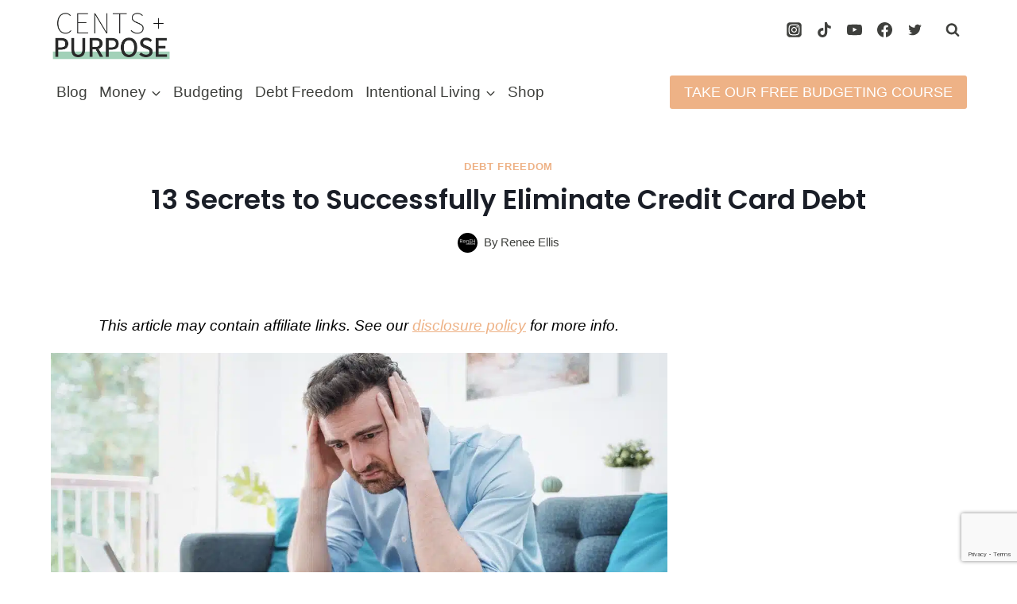

--- FILE ---
content_type: text/html; charset=UTF-8
request_url: https://centsandpurpose.com/how-to-get-out-of-credit-card-debt/
body_size: 47171
content:
<!doctype html>
<html lang="en-US" prefix="og: https://ogp.me/ns#" class="no-js" itemtype="https://schema.org/Blog" itemscope>
<head><meta charset="UTF-8"><script>if(navigator.userAgent.match(/MSIE|Internet Explorer/i)||navigator.userAgent.match(/Trident\/7\..*?rv:11/i)){var href=document.location.href;if(!href.match(/[?&]nowprocket/)){if(href.indexOf("?")==-1){if(href.indexOf("#")==-1){document.location.href=href+"?nowprocket=1"}else{document.location.href=href.replace("#","?nowprocket=1#")}}else{if(href.indexOf("#")==-1){document.location.href=href+"&nowprocket=1"}else{document.location.href=href.replace("#","&nowprocket=1#")}}}}</script><script>(()=>{class RocketLazyLoadScripts{constructor(){this.v="2.0.4",this.userEvents=["keydown","keyup","mousedown","mouseup","mousemove","mouseover","mouseout","touchmove","touchstart","touchend","touchcancel","wheel","click","dblclick","input"],this.attributeEvents=["onblur","onclick","oncontextmenu","ondblclick","onfocus","onmousedown","onmouseenter","onmouseleave","onmousemove","onmouseout","onmouseover","onmouseup","onmousewheel","onscroll","onsubmit"]}async t(){this.i(),this.o(),/iP(ad|hone)/.test(navigator.userAgent)&&this.h(),this.u(),this.l(this),this.m(),this.k(this),this.p(this),this._(),await Promise.all([this.R(),this.L()]),this.lastBreath=Date.now(),this.S(this),this.P(),this.D(),this.O(),this.M(),await this.C(this.delayedScripts.normal),await this.C(this.delayedScripts.defer),await this.C(this.delayedScripts.async),await this.T(),await this.F(),await this.j(),await this.A(),window.dispatchEvent(new Event("rocket-allScriptsLoaded")),this.everythingLoaded=!0,this.lastTouchEnd&&await new Promise(t=>setTimeout(t,500-Date.now()+this.lastTouchEnd)),this.I(),this.H(),this.U(),this.W()}i(){this.CSPIssue=sessionStorage.getItem("rocketCSPIssue"),document.addEventListener("securitypolicyviolation",t=>{this.CSPIssue||"script-src-elem"!==t.violatedDirective||"data"!==t.blockedURI||(this.CSPIssue=!0,sessionStorage.setItem("rocketCSPIssue",!0))},{isRocket:!0})}o(){window.addEventListener("pageshow",t=>{this.persisted=t.persisted,this.realWindowLoadedFired=!0},{isRocket:!0}),window.addEventListener("pagehide",()=>{this.onFirstUserAction=null},{isRocket:!0})}h(){let t;function e(e){t=e}window.addEventListener("touchstart",e,{isRocket:!0}),window.addEventListener("touchend",function i(o){o.changedTouches[0]&&t.changedTouches[0]&&Math.abs(o.changedTouches[0].pageX-t.changedTouches[0].pageX)<10&&Math.abs(o.changedTouches[0].pageY-t.changedTouches[0].pageY)<10&&o.timeStamp-t.timeStamp<200&&(window.removeEventListener("touchstart",e,{isRocket:!0}),window.removeEventListener("touchend",i,{isRocket:!0}),"INPUT"===o.target.tagName&&"text"===o.target.type||(o.target.dispatchEvent(new TouchEvent("touchend",{target:o.target,bubbles:!0})),o.target.dispatchEvent(new MouseEvent("mouseover",{target:o.target,bubbles:!0})),o.target.dispatchEvent(new PointerEvent("click",{target:o.target,bubbles:!0,cancelable:!0,detail:1,clientX:o.changedTouches[0].clientX,clientY:o.changedTouches[0].clientY})),event.preventDefault()))},{isRocket:!0})}q(t){this.userActionTriggered||("mousemove"!==t.type||this.firstMousemoveIgnored?"keyup"===t.type||"mouseover"===t.type||"mouseout"===t.type||(this.userActionTriggered=!0,this.onFirstUserAction&&this.onFirstUserAction()):this.firstMousemoveIgnored=!0),"click"===t.type&&t.preventDefault(),t.stopPropagation(),t.stopImmediatePropagation(),"touchstart"===this.lastEvent&&"touchend"===t.type&&(this.lastTouchEnd=Date.now()),"click"===t.type&&(this.lastTouchEnd=0),this.lastEvent=t.type,t.composedPath&&t.composedPath()[0].getRootNode()instanceof ShadowRoot&&(t.rocketTarget=t.composedPath()[0]),this.savedUserEvents.push(t)}u(){this.savedUserEvents=[],this.userEventHandler=this.q.bind(this),this.userEvents.forEach(t=>window.addEventListener(t,this.userEventHandler,{passive:!1,isRocket:!0})),document.addEventListener("visibilitychange",this.userEventHandler,{isRocket:!0})}U(){this.userEvents.forEach(t=>window.removeEventListener(t,this.userEventHandler,{passive:!1,isRocket:!0})),document.removeEventListener("visibilitychange",this.userEventHandler,{isRocket:!0}),this.savedUserEvents.forEach(t=>{(t.rocketTarget||t.target).dispatchEvent(new window[t.constructor.name](t.type,t))})}m(){const t="return false",e=Array.from(this.attributeEvents,t=>"data-rocket-"+t),i="["+this.attributeEvents.join("],[")+"]",o="[data-rocket-"+this.attributeEvents.join("],[data-rocket-")+"]",s=(e,i,o)=>{o&&o!==t&&(e.setAttribute("data-rocket-"+i,o),e["rocket"+i]=new Function("event",o),e.setAttribute(i,t))};new MutationObserver(t=>{for(const n of t)"attributes"===n.type&&(n.attributeName.startsWith("data-rocket-")||this.everythingLoaded?n.attributeName.startsWith("data-rocket-")&&this.everythingLoaded&&this.N(n.target,n.attributeName.substring(12)):s(n.target,n.attributeName,n.target.getAttribute(n.attributeName))),"childList"===n.type&&n.addedNodes.forEach(t=>{if(t.nodeType===Node.ELEMENT_NODE)if(this.everythingLoaded)for(const i of[t,...t.querySelectorAll(o)])for(const t of i.getAttributeNames())e.includes(t)&&this.N(i,t.substring(12));else for(const e of[t,...t.querySelectorAll(i)])for(const t of e.getAttributeNames())this.attributeEvents.includes(t)&&s(e,t,e.getAttribute(t))})}).observe(document,{subtree:!0,childList:!0,attributeFilter:[...this.attributeEvents,...e]})}I(){this.attributeEvents.forEach(t=>{document.querySelectorAll("[data-rocket-"+t+"]").forEach(e=>{this.N(e,t)})})}N(t,e){const i=t.getAttribute("data-rocket-"+e);i&&(t.setAttribute(e,i),t.removeAttribute("data-rocket-"+e))}k(t){Object.defineProperty(HTMLElement.prototype,"onclick",{get(){return this.rocketonclick||null},set(e){this.rocketonclick=e,this.setAttribute(t.everythingLoaded?"onclick":"data-rocket-onclick","this.rocketonclick(event)")}})}S(t){function e(e,i){let o=e[i];e[i]=null,Object.defineProperty(e,i,{get:()=>o,set(s){t.everythingLoaded?o=s:e["rocket"+i]=o=s}})}e(document,"onreadystatechange"),e(window,"onload"),e(window,"onpageshow");try{Object.defineProperty(document,"readyState",{get:()=>t.rocketReadyState,set(e){t.rocketReadyState=e},configurable:!0}),document.readyState="loading"}catch(t){console.log("WPRocket DJE readyState conflict, bypassing")}}l(t){this.originalAddEventListener=EventTarget.prototype.addEventListener,this.originalRemoveEventListener=EventTarget.prototype.removeEventListener,this.savedEventListeners=[],EventTarget.prototype.addEventListener=function(e,i,o){o&&o.isRocket||!t.B(e,this)&&!t.userEvents.includes(e)||t.B(e,this)&&!t.userActionTriggered||e.startsWith("rocket-")||t.everythingLoaded?t.originalAddEventListener.call(this,e,i,o):(t.savedEventListeners.push({target:this,remove:!1,type:e,func:i,options:o}),"mouseenter"!==e&&"mouseleave"!==e||t.originalAddEventListener.call(this,e,t.savedUserEvents.push,o))},EventTarget.prototype.removeEventListener=function(e,i,o){o&&o.isRocket||!t.B(e,this)&&!t.userEvents.includes(e)||t.B(e,this)&&!t.userActionTriggered||e.startsWith("rocket-")||t.everythingLoaded?t.originalRemoveEventListener.call(this,e,i,o):t.savedEventListeners.push({target:this,remove:!0,type:e,func:i,options:o})}}J(t,e){this.savedEventListeners=this.savedEventListeners.filter(i=>{let o=i.type,s=i.target||window;return e!==o||t!==s||(this.B(o,s)&&(i.type="rocket-"+o),this.$(i),!1)})}H(){EventTarget.prototype.addEventListener=this.originalAddEventListener,EventTarget.prototype.removeEventListener=this.originalRemoveEventListener,this.savedEventListeners.forEach(t=>this.$(t))}$(t){t.remove?this.originalRemoveEventListener.call(t.target,t.type,t.func,t.options):this.originalAddEventListener.call(t.target,t.type,t.func,t.options)}p(t){let e;function i(e){return t.everythingLoaded?e:e.split(" ").map(t=>"load"===t||t.startsWith("load.")?"rocket-jquery-load":t).join(" ")}function o(o){function s(e){const s=o.fn[e];o.fn[e]=o.fn.init.prototype[e]=function(){return this[0]===window&&t.userActionTriggered&&("string"==typeof arguments[0]||arguments[0]instanceof String?arguments[0]=i(arguments[0]):"object"==typeof arguments[0]&&Object.keys(arguments[0]).forEach(t=>{const e=arguments[0][t];delete arguments[0][t],arguments[0][i(t)]=e})),s.apply(this,arguments),this}}if(o&&o.fn&&!t.allJQueries.includes(o)){const e={DOMContentLoaded:[],"rocket-DOMContentLoaded":[]};for(const t in e)document.addEventListener(t,()=>{e[t].forEach(t=>t())},{isRocket:!0});o.fn.ready=o.fn.init.prototype.ready=function(i){function s(){parseInt(o.fn.jquery)>2?setTimeout(()=>i.bind(document)(o)):i.bind(document)(o)}return"function"==typeof i&&(t.realDomReadyFired?!t.userActionTriggered||t.fauxDomReadyFired?s():e["rocket-DOMContentLoaded"].push(s):e.DOMContentLoaded.push(s)),o([])},s("on"),s("one"),s("off"),t.allJQueries.push(o)}e=o}t.allJQueries=[],o(window.jQuery),Object.defineProperty(window,"jQuery",{get:()=>e,set(t){o(t)}})}P(){const t=new Map;document.write=document.writeln=function(e){const i=document.currentScript,o=document.createRange(),s=i.parentElement;let n=t.get(i);void 0===n&&(n=i.nextSibling,t.set(i,n));const c=document.createDocumentFragment();o.setStart(c,0),c.appendChild(o.createContextualFragment(e)),s.insertBefore(c,n)}}async R(){return new Promise(t=>{this.userActionTriggered?t():this.onFirstUserAction=t})}async L(){return new Promise(t=>{document.addEventListener("DOMContentLoaded",()=>{this.realDomReadyFired=!0,t()},{isRocket:!0})})}async j(){return this.realWindowLoadedFired?Promise.resolve():new Promise(t=>{window.addEventListener("load",t,{isRocket:!0})})}M(){this.pendingScripts=[];this.scriptsMutationObserver=new MutationObserver(t=>{for(const e of t)e.addedNodes.forEach(t=>{"SCRIPT"!==t.tagName||t.noModule||t.isWPRocket||this.pendingScripts.push({script:t,promise:new Promise(e=>{const i=()=>{const i=this.pendingScripts.findIndex(e=>e.script===t);i>=0&&this.pendingScripts.splice(i,1),e()};t.addEventListener("load",i,{isRocket:!0}),t.addEventListener("error",i,{isRocket:!0}),setTimeout(i,1e3)})})})}),this.scriptsMutationObserver.observe(document,{childList:!0,subtree:!0})}async F(){await this.X(),this.pendingScripts.length?(await this.pendingScripts[0].promise,await this.F()):this.scriptsMutationObserver.disconnect()}D(){this.delayedScripts={normal:[],async:[],defer:[]},document.querySelectorAll("script[type$=rocketlazyloadscript]").forEach(t=>{t.hasAttribute("data-rocket-src")?t.hasAttribute("async")&&!1!==t.async?this.delayedScripts.async.push(t):t.hasAttribute("defer")&&!1!==t.defer||"module"===t.getAttribute("data-rocket-type")?this.delayedScripts.defer.push(t):this.delayedScripts.normal.push(t):this.delayedScripts.normal.push(t)})}async _(){await this.L();let t=[];document.querySelectorAll("script[type$=rocketlazyloadscript][data-rocket-src]").forEach(e=>{let i=e.getAttribute("data-rocket-src");if(i&&!i.startsWith("data:")){i.startsWith("//")&&(i=location.protocol+i);try{const o=new URL(i).origin;o!==location.origin&&t.push({src:o,crossOrigin:e.crossOrigin||"module"===e.getAttribute("data-rocket-type")})}catch(t){}}}),t=[...new Map(t.map(t=>[JSON.stringify(t),t])).values()],this.Y(t,"preconnect")}async G(t){if(await this.K(),!0!==t.noModule||!("noModule"in HTMLScriptElement.prototype))return new Promise(e=>{let i;function o(){(i||t).setAttribute("data-rocket-status","executed"),e()}try{if(navigator.userAgent.includes("Firefox/")||""===navigator.vendor||this.CSPIssue)i=document.createElement("script"),[...t.attributes].forEach(t=>{let e=t.nodeName;"type"!==e&&("data-rocket-type"===e&&(e="type"),"data-rocket-src"===e&&(e="src"),i.setAttribute(e,t.nodeValue))}),t.text&&(i.text=t.text),t.nonce&&(i.nonce=t.nonce),i.hasAttribute("src")?(i.addEventListener("load",o,{isRocket:!0}),i.addEventListener("error",()=>{i.setAttribute("data-rocket-status","failed-network"),e()},{isRocket:!0}),setTimeout(()=>{i.isConnected||e()},1)):(i.text=t.text,o()),i.isWPRocket=!0,t.parentNode.replaceChild(i,t);else{const i=t.getAttribute("data-rocket-type"),s=t.getAttribute("data-rocket-src");i?(t.type=i,t.removeAttribute("data-rocket-type")):t.removeAttribute("type"),t.addEventListener("load",o,{isRocket:!0}),t.addEventListener("error",i=>{this.CSPIssue&&i.target.src.startsWith("data:")?(console.log("WPRocket: CSP fallback activated"),t.removeAttribute("src"),this.G(t).then(e)):(t.setAttribute("data-rocket-status","failed-network"),e())},{isRocket:!0}),s?(t.fetchPriority="high",t.removeAttribute("data-rocket-src"),t.src=s):t.src="data:text/javascript;base64,"+window.btoa(unescape(encodeURIComponent(t.text)))}}catch(i){t.setAttribute("data-rocket-status","failed-transform"),e()}});t.setAttribute("data-rocket-status","skipped")}async C(t){const e=t.shift();return e?(e.isConnected&&await this.G(e),this.C(t)):Promise.resolve()}O(){this.Y([...this.delayedScripts.normal,...this.delayedScripts.defer,...this.delayedScripts.async],"preload")}Y(t,e){this.trash=this.trash||[];let i=!0;var o=document.createDocumentFragment();t.forEach(t=>{const s=t.getAttribute&&t.getAttribute("data-rocket-src")||t.src;if(s&&!s.startsWith("data:")){const n=document.createElement("link");n.href=s,n.rel=e,"preconnect"!==e&&(n.as="script",n.fetchPriority=i?"high":"low"),t.getAttribute&&"module"===t.getAttribute("data-rocket-type")&&(n.crossOrigin=!0),t.crossOrigin&&(n.crossOrigin=t.crossOrigin),t.integrity&&(n.integrity=t.integrity),t.nonce&&(n.nonce=t.nonce),o.appendChild(n),this.trash.push(n),i=!1}}),document.head.appendChild(o)}W(){this.trash.forEach(t=>t.remove())}async T(){try{document.readyState="interactive"}catch(t){}this.fauxDomReadyFired=!0;try{await this.K(),this.J(document,"readystatechange"),document.dispatchEvent(new Event("rocket-readystatechange")),await this.K(),document.rocketonreadystatechange&&document.rocketonreadystatechange(),await this.K(),this.J(document,"DOMContentLoaded"),document.dispatchEvent(new Event("rocket-DOMContentLoaded")),await this.K(),this.J(window,"DOMContentLoaded"),window.dispatchEvent(new Event("rocket-DOMContentLoaded"))}catch(t){console.error(t)}}async A(){try{document.readyState="complete"}catch(t){}try{await this.K(),this.J(document,"readystatechange"),document.dispatchEvent(new Event("rocket-readystatechange")),await this.K(),document.rocketonreadystatechange&&document.rocketonreadystatechange(),await this.K(),this.J(window,"load"),window.dispatchEvent(new Event("rocket-load")),await this.K(),window.rocketonload&&window.rocketonload(),await this.K(),this.allJQueries.forEach(t=>t(window).trigger("rocket-jquery-load")),await this.K(),this.J(window,"pageshow");const t=new Event("rocket-pageshow");t.persisted=this.persisted,window.dispatchEvent(t),await this.K(),window.rocketonpageshow&&window.rocketonpageshow({persisted:this.persisted})}catch(t){console.error(t)}}async K(){Date.now()-this.lastBreath>45&&(await this.X(),this.lastBreath=Date.now())}async X(){return document.hidden?new Promise(t=>setTimeout(t)):new Promise(t=>requestAnimationFrame(t))}B(t,e){return e===document&&"readystatechange"===t||(e===document&&"DOMContentLoaded"===t||(e===window&&"DOMContentLoaded"===t||(e===window&&"load"===t||e===window&&"pageshow"===t)))}static run(){(new RocketLazyLoadScripts).t()}}RocketLazyLoadScripts.run()})();</script>
	
	<meta name="viewport" content="width=device-width, initial-scale=1, minimum-scale=1">
	
<!-- Author Meta Tags by Molongui Authorship, visit: https://wordpress.org/plugins/molongui-authorship/ -->
<meta name="author" content="Renee Ellis">
<!-- /Molongui Authorship -->

	<style></style>
	
<!-- Search Engine Optimization by Rank Math PRO - https://rankmath.com/ -->
<title>13 Secrets To Successfully Eliminate Credit Card Debt</title>
<link data-rocket-prefetch href="https://scripts.mediavine.com" rel="dns-prefetch">
<link data-rocket-prefetch href="https://f.convertkit.com" rel="dns-prefetch">
<style id="wpr-usedcss">img:is([sizes=auto i],[sizes^="auto," i]){contain-intrinsic-size:3000px 1500px}img.emoji{display:inline!important;border:none!important;box-shadow:none!important;height:1em!important;width:1em!important;margin:0 .07em!important;vertical-align:-.1em!important;background:0 0!important;padding:0!important}:where(.wp-block-button__link){border-radius:9999px;box-shadow:none;padding:calc(.667em + 2px) calc(1.333em + 2px);text-decoration:none}:root :where(.wp-block-button .wp-block-button__link.is-style-outline),:root :where(.wp-block-button.is-style-outline>.wp-block-button__link){border:2px solid;padding:.667em 1.333em}:root :where(.wp-block-button .wp-block-button__link.is-style-outline:not(.has-text-color)),:root :where(.wp-block-button.is-style-outline>.wp-block-button__link:not(.has-text-color)){color:currentColor}:root :where(.wp-block-button .wp-block-button__link.is-style-outline:not(.has-background)),:root :where(.wp-block-button.is-style-outline>.wp-block-button__link:not(.has-background)){background-color:initial;background-image:none}:where(.wp-block-calendar table:not(.has-background) th){background:#ddd}:where(.wp-block-columns){margin-bottom:1.75em}:where(.wp-block-columns.has-background){padding:1.25em 2.375em}:where(.wp-block-post-comments input[type=submit]){border:none}:where(.wp-block-cover-image:not(.has-text-color)),:where(.wp-block-cover:not(.has-text-color)){color:#fff}:where(.wp-block-cover-image.is-light:not(.has-text-color)),:where(.wp-block-cover.is-light:not(.has-text-color)){color:#000}:root :where(.wp-block-cover h1:not(.has-text-color)),:root :where(.wp-block-cover h2:not(.has-text-color)),:root :where(.wp-block-cover h3:not(.has-text-color)),:root :where(.wp-block-cover h4:not(.has-text-color)),:root :where(.wp-block-cover h5:not(.has-text-color)),:root :where(.wp-block-cover h6:not(.has-text-color)),:root :where(.wp-block-cover p:not(.has-text-color)){color:inherit}:where(.wp-block-file){margin-bottom:1.5em}:where(.wp-block-file__button){border-radius:2em;display:inline-block;padding:.5em 1em}:where(.wp-block-file__button):is(a):active,:where(.wp-block-file__button):is(a):focus,:where(.wp-block-file__button):is(a):hover,:where(.wp-block-file__button):is(a):visited{box-shadow:none;color:#fff;opacity:.85;text-decoration:none}:where(.wp-block-group.wp-block-group-is-layout-constrained){position:relative}h1.has-background,h2.has-background{padding:1.25em 2.375em}.wp-block-image>a,.wp-block-image>figure>a{display:inline-block}.wp-block-image img{box-sizing:border-box;height:auto;max-width:100%;vertical-align:bottom}@media not (prefers-reduced-motion){.wp-block-image img.hide{visibility:hidden}.wp-block-image img.show{animation:.4s show-content-image}}.wp-block-image[style*=border-radius] img,.wp-block-image[style*=border-radius]>a{border-radius:inherit}.wp-block-image.aligncenter{text-align:center}.wp-block-image .aligncenter,.wp-block-image.aligncenter{display:table}.wp-block-image .aligncenter>figcaption,.wp-block-image.aligncenter>figcaption{caption-side:bottom;display:table-caption}.wp-block-image .aligncenter{margin-left:auto;margin-right:auto}.wp-block-image :where(figcaption){margin-bottom:1em;margin-top:.5em}:root :where(.wp-block-image.is-style-rounded img,.wp-block-image .is-style-rounded img){border-radius:9999px}.wp-block-image figure{margin:0}@keyframes show-content-image{0%{visibility:hidden}99%{visibility:hidden}to{visibility:visible}}:where(.wp-block-latest-comments:not([style*=line-height] .wp-block-latest-comments__comment)){line-height:1.1}:where(.wp-block-latest-comments:not([style*=line-height] .wp-block-latest-comments__comment-excerpt p)){line-height:1.8}:root :where(.wp-block-latest-posts.is-grid){padding:0}:root :where(.wp-block-latest-posts.wp-block-latest-posts__list){padding-left:0}ul{box-sizing:border-box}:root :where(.wp-block-list.has-background){padding:1.25em 2.375em}:where(.wp-block-navigation.has-background .wp-block-navigation-item a:not(.wp-element-button)),:where(.wp-block-navigation.has-background .wp-block-navigation-submenu a:not(.wp-element-button)){padding:.5em 1em}:where(.wp-block-navigation .wp-block-navigation__submenu-container .wp-block-navigation-item a:not(.wp-element-button)),:where(.wp-block-navigation .wp-block-navigation__submenu-container .wp-block-navigation-submenu a:not(.wp-element-button)),:where(.wp-block-navigation .wp-block-navigation__submenu-container .wp-block-navigation-submenu button.wp-block-navigation-item__content),:where(.wp-block-navigation .wp-block-navigation__submenu-container .wp-block-pages-list__item button.wp-block-navigation-item__content){padding:.5em 1em}:root :where(p.has-background){padding:1.25em 2.375em}:where(p.has-text-color:not(.has-link-color)) a{color:inherit}:where(.wp-block-post-comments-form) input:not([type=submit]),:where(.wp-block-post-comments-form) textarea{border:1px solid #949494;font-family:inherit;font-size:1em}:where(.wp-block-post-comments-form) input:where(:not([type=submit]):not([type=checkbox])),:where(.wp-block-post-comments-form) textarea{padding:calc(.667em + 2px)}:where(.wp-block-post-excerpt){box-sizing:border-box;margin-bottom:var(--wp--style--block-gap);margin-top:var(--wp--style--block-gap)}:where(.wp-block-preformatted.has-background){padding:1.25em 2.375em}.wp-block-search__button{margin-left:10px;word-break:normal}.wp-block-search__button svg{height:1.25em;min-height:24px;min-width:24px;width:1.25em;fill:currentColor;vertical-align:text-bottom}:where(.wp-block-search__button){border:1px solid #ccc;padding:6px 10px}.wp-block-search__inside-wrapper{display:flex;flex:auto;flex-wrap:nowrap;max-width:100%}.wp-block-search__label{width:100%}.wp-block-search__input{appearance:none;border:1px solid #949494;flex-grow:1;margin-left:0;margin-right:0;min-width:3rem;padding:8px;text-decoration:unset!important}:where(.wp-block-search__input){font-family:inherit;font-size:inherit;font-style:inherit;font-weight:inherit;letter-spacing:inherit;line-height:inherit;text-transform:inherit}:where(.wp-block-search__button-inside .wp-block-search__inside-wrapper){border:1px solid #949494;box-sizing:border-box;padding:4px}:where(.wp-block-search__button-inside .wp-block-search__inside-wrapper) .wp-block-search__input{border:none;border-radius:0;padding:0 4px}:where(.wp-block-search__button-inside .wp-block-search__inside-wrapper) .wp-block-search__input:focus{outline:0}:where(.wp-block-search__button-inside .wp-block-search__inside-wrapper) :where(.wp-block-search__button){padding:4px 8px}.wp-block-search.aligncenter .wp-block-search__inside-wrapper{margin:auto}:root :where(.wp-block-separator.is-style-dots){height:auto;line-height:1;text-align:center}:root :where(.wp-block-separator.is-style-dots):before{color:currentColor;content:"···";font-family:serif;font-size:1.5em;letter-spacing:2em;padding-left:2em}:root :where(.wp-block-site-logo.is-style-rounded){border-radius:9999px}:where(.wp-block-social-links:not(.is-style-logos-only)) .wp-social-link{background-color:#f0f0f0;color:#444}:where(.wp-block-social-links:not(.is-style-logos-only)) .wp-social-link-amazon{background-color:#f90;color:#fff}:where(.wp-block-social-links:not(.is-style-logos-only)) .wp-social-link-bandcamp{background-color:#1ea0c3;color:#fff}:where(.wp-block-social-links:not(.is-style-logos-only)) .wp-social-link-behance{background-color:#0757fe;color:#fff}:where(.wp-block-social-links:not(.is-style-logos-only)) .wp-social-link-bluesky{background-color:#0a7aff;color:#fff}:where(.wp-block-social-links:not(.is-style-logos-only)) .wp-social-link-codepen{background-color:#1e1f26;color:#fff}:where(.wp-block-social-links:not(.is-style-logos-only)) .wp-social-link-deviantart{background-color:#02e49b;color:#fff}:where(.wp-block-social-links:not(.is-style-logos-only)) .wp-social-link-discord{background-color:#5865f2;color:#fff}:where(.wp-block-social-links:not(.is-style-logos-only)) .wp-social-link-dribbble{background-color:#e94c89;color:#fff}:where(.wp-block-social-links:not(.is-style-logos-only)) .wp-social-link-dropbox{background-color:#4280ff;color:#fff}:where(.wp-block-social-links:not(.is-style-logos-only)) .wp-social-link-etsy{background-color:#f45800;color:#fff}:where(.wp-block-social-links:not(.is-style-logos-only)) .wp-social-link-facebook{background-color:#0866ff;color:#fff}:where(.wp-block-social-links:not(.is-style-logos-only)) .wp-social-link-fivehundredpx{background-color:#000;color:#fff}:where(.wp-block-social-links:not(.is-style-logos-only)) .wp-social-link-flickr{background-color:#0461dd;color:#fff}:where(.wp-block-social-links:not(.is-style-logos-only)) .wp-social-link-foursquare{background-color:#e65678;color:#fff}:where(.wp-block-social-links:not(.is-style-logos-only)) .wp-social-link-github{background-color:#24292d;color:#fff}:where(.wp-block-social-links:not(.is-style-logos-only)) .wp-social-link-goodreads{background-color:#eceadd;color:#382110}:where(.wp-block-social-links:not(.is-style-logos-only)) .wp-social-link-google{background-color:#ea4434;color:#fff}:where(.wp-block-social-links:not(.is-style-logos-only)) .wp-social-link-gravatar{background-color:#1d4fc4;color:#fff}:where(.wp-block-social-links:not(.is-style-logos-only)) .wp-social-link-instagram{background-color:#f00075;color:#fff}:where(.wp-block-social-links:not(.is-style-logos-only)) .wp-social-link-lastfm{background-color:#e21b24;color:#fff}:where(.wp-block-social-links:not(.is-style-logos-only)) .wp-social-link-linkedin{background-color:#0d66c2;color:#fff}:where(.wp-block-social-links:not(.is-style-logos-only)) .wp-social-link-mastodon{background-color:#3288d4;color:#fff}:where(.wp-block-social-links:not(.is-style-logos-only)) .wp-social-link-medium{background-color:#000;color:#fff}:where(.wp-block-social-links:not(.is-style-logos-only)) .wp-social-link-meetup{background-color:#f6405f;color:#fff}:where(.wp-block-social-links:not(.is-style-logos-only)) .wp-social-link-patreon{background-color:#000;color:#fff}:where(.wp-block-social-links:not(.is-style-logos-only)) .wp-social-link-pinterest{background-color:#e60122;color:#fff}:where(.wp-block-social-links:not(.is-style-logos-only)) .wp-social-link-pocket{background-color:#ef4155;color:#fff}:where(.wp-block-social-links:not(.is-style-logos-only)) .wp-social-link-reddit{background-color:#ff4500;color:#fff}:where(.wp-block-social-links:not(.is-style-logos-only)) .wp-social-link-skype{background-color:#0478d7;color:#fff}:where(.wp-block-social-links:not(.is-style-logos-only)) .wp-social-link-snapchat{background-color:#fefc00;color:#fff;stroke:#000}:where(.wp-block-social-links:not(.is-style-logos-only)) .wp-social-link-soundcloud{background-color:#ff5600;color:#fff}:where(.wp-block-social-links:not(.is-style-logos-only)) .wp-social-link-spotify{background-color:#1bd760;color:#fff}:where(.wp-block-social-links:not(.is-style-logos-only)) .wp-social-link-telegram{background-color:#2aabee;color:#fff}:where(.wp-block-social-links:not(.is-style-logos-only)) .wp-social-link-threads{background-color:#000;color:#fff}:where(.wp-block-social-links:not(.is-style-logos-only)) .wp-social-link-tiktok{background-color:#000;color:#fff}:where(.wp-block-social-links:not(.is-style-logos-only)) .wp-social-link-tumblr{background-color:#011835;color:#fff}:where(.wp-block-social-links:not(.is-style-logos-only)) .wp-social-link-twitch{background-color:#6440a4;color:#fff}:where(.wp-block-social-links:not(.is-style-logos-only)) .wp-social-link-twitter{background-color:#1da1f2;color:#fff}:where(.wp-block-social-links:not(.is-style-logos-only)) .wp-social-link-vimeo{background-color:#1eb7ea;color:#fff}:where(.wp-block-social-links:not(.is-style-logos-only)) .wp-social-link-vk{background-color:#4680c2;color:#fff}:where(.wp-block-social-links:not(.is-style-logos-only)) .wp-social-link-wordpress{background-color:#3499cd;color:#fff}:where(.wp-block-social-links:not(.is-style-logos-only)) .wp-social-link-whatsapp{background-color:#25d366;color:#fff}:where(.wp-block-social-links:not(.is-style-logos-only)) .wp-social-link-x{background-color:#000;color:#fff}:where(.wp-block-social-links:not(.is-style-logos-only)) .wp-social-link-yelp{background-color:#d32422;color:#fff}:where(.wp-block-social-links:not(.is-style-logos-only)) .wp-social-link-youtube{background-color:red;color:#fff}:where(.wp-block-social-links.is-style-logos-only) .wp-social-link{background:0 0}:where(.wp-block-social-links.is-style-logos-only) .wp-social-link svg{height:1.25em;width:1.25em}:where(.wp-block-social-links.is-style-logos-only) .wp-social-link-amazon{color:#f90}:where(.wp-block-social-links.is-style-logos-only) .wp-social-link-bandcamp{color:#1ea0c3}:where(.wp-block-social-links.is-style-logos-only) .wp-social-link-behance{color:#0757fe}:where(.wp-block-social-links.is-style-logos-only) .wp-social-link-bluesky{color:#0a7aff}:where(.wp-block-social-links.is-style-logos-only) .wp-social-link-codepen{color:#1e1f26}:where(.wp-block-social-links.is-style-logos-only) .wp-social-link-deviantart{color:#02e49b}:where(.wp-block-social-links.is-style-logos-only) .wp-social-link-discord{color:#5865f2}:where(.wp-block-social-links.is-style-logos-only) .wp-social-link-dribbble{color:#e94c89}:where(.wp-block-social-links.is-style-logos-only) .wp-social-link-dropbox{color:#4280ff}:where(.wp-block-social-links.is-style-logos-only) .wp-social-link-etsy{color:#f45800}:where(.wp-block-social-links.is-style-logos-only) .wp-social-link-facebook{color:#0866ff}:where(.wp-block-social-links.is-style-logos-only) .wp-social-link-fivehundredpx{color:#000}:where(.wp-block-social-links.is-style-logos-only) .wp-social-link-flickr{color:#0461dd}:where(.wp-block-social-links.is-style-logos-only) .wp-social-link-foursquare{color:#e65678}:where(.wp-block-social-links.is-style-logos-only) .wp-social-link-github{color:#24292d}:where(.wp-block-social-links.is-style-logos-only) .wp-social-link-goodreads{color:#382110}:where(.wp-block-social-links.is-style-logos-only) .wp-social-link-google{color:#ea4434}:where(.wp-block-social-links.is-style-logos-only) .wp-social-link-gravatar{color:#1d4fc4}:where(.wp-block-social-links.is-style-logos-only) .wp-social-link-instagram{color:#f00075}:where(.wp-block-social-links.is-style-logos-only) .wp-social-link-lastfm{color:#e21b24}:where(.wp-block-social-links.is-style-logos-only) .wp-social-link-linkedin{color:#0d66c2}:where(.wp-block-social-links.is-style-logos-only) .wp-social-link-mastodon{color:#3288d4}:where(.wp-block-social-links.is-style-logos-only) .wp-social-link-medium{color:#000}:where(.wp-block-social-links.is-style-logos-only) .wp-social-link-meetup{color:#f6405f}:where(.wp-block-social-links.is-style-logos-only) .wp-social-link-patreon{color:#000}:where(.wp-block-social-links.is-style-logos-only) .wp-social-link-pinterest{color:#e60122}:where(.wp-block-social-links.is-style-logos-only) .wp-social-link-pocket{color:#ef4155}:where(.wp-block-social-links.is-style-logos-only) .wp-social-link-reddit{color:#ff4500}:where(.wp-block-social-links.is-style-logos-only) .wp-social-link-skype{color:#0478d7}:where(.wp-block-social-links.is-style-logos-only) .wp-social-link-snapchat{color:#fff;stroke:#000}:where(.wp-block-social-links.is-style-logos-only) .wp-social-link-soundcloud{color:#ff5600}:where(.wp-block-social-links.is-style-logos-only) .wp-social-link-spotify{color:#1bd760}:where(.wp-block-social-links.is-style-logos-only) .wp-social-link-telegram{color:#2aabee}:where(.wp-block-social-links.is-style-logos-only) .wp-social-link-threads{color:#000}:where(.wp-block-social-links.is-style-logos-only) .wp-social-link-tiktok{color:#000}:where(.wp-block-social-links.is-style-logos-only) .wp-social-link-tumblr{color:#011835}:where(.wp-block-social-links.is-style-logos-only) .wp-social-link-twitch{color:#6440a4}:where(.wp-block-social-links.is-style-logos-only) .wp-social-link-twitter{color:#1da1f2}:where(.wp-block-social-links.is-style-logos-only) .wp-social-link-vimeo{color:#1eb7ea}:where(.wp-block-social-links.is-style-logos-only) .wp-social-link-vk{color:#4680c2}:where(.wp-block-social-links.is-style-logos-only) .wp-social-link-whatsapp{color:#25d366}:where(.wp-block-social-links.is-style-logos-only) .wp-social-link-wordpress{color:#3499cd}:where(.wp-block-social-links.is-style-logos-only) .wp-social-link-x{color:#000}:where(.wp-block-social-links.is-style-logos-only) .wp-social-link-yelp{color:#d32422}:where(.wp-block-social-links.is-style-logos-only) .wp-social-link-youtube{color:red}:root :where(.wp-block-social-links .wp-social-link a){padding:.25em}:root :where(.wp-block-social-links.is-style-logos-only .wp-social-link a){padding:0}:root :where(.wp-block-social-links.is-style-pill-shape .wp-social-link a){padding-left:.6666666667em;padding-right:.6666666667em}.wp-block-spacer{clear:both}:root :where(.wp-block-tag-cloud.is-style-outline){display:flex;flex-wrap:wrap;gap:1ch}:root :where(.wp-block-tag-cloud.is-style-outline a){border:1px solid;font-size:unset!important;margin-right:0;padding:1ch 2ch;text-decoration:none!important}:root :where(.wp-block-table-of-contents){box-sizing:border-box}:where(.wp-block-term-description){box-sizing:border-box;margin-bottom:var(--wp--style--block-gap);margin-top:var(--wp--style--block-gap)}:where(pre.wp-block-verse){font-family:inherit}.entry-content{counter-reset:footnotes}.wp-element-button{cursor:pointer}:root{--wp--preset--font-size--normal:16px;--wp--preset--font-size--huge:42px}.has-text-align-center{text-align:center}.aligncenter{clear:both}.screen-reader-text{border:0;clip-path:inset(50%);height:1px;margin:-1px;overflow:hidden;padding:0;position:absolute;width:1px;word-wrap:normal!important}.screen-reader-text:focus{background-color:#ddd;clip-path:none;color:#444;display:block;font-size:1em;height:auto;left:5px;line-height:normal;padding:15px 23px 14px;text-decoration:none;top:5px;width:auto;z-index:100000}html :where(.has-border-color){border-style:solid}html :where([style*=border-top-color]){border-top-style:solid}html :where([style*=border-right-color]){border-right-style:solid}html :where([style*=border-bottom-color]){border-bottom-style:solid}html :where([style*=border-left-color]){border-left-style:solid}html :where([style*=border-width]){border-style:solid}html :where([style*=border-top-width]){border-top-style:solid}html :where([style*=border-right-width]){border-right-style:solid}html :where([style*=border-bottom-width]){border-bottom-style:solid}html :where([style*=border-left-width]){border-left-style:solid}html :where(img[class*=wp-image-]){height:auto;max-width:100%}:where(figure){margin:0 0 1em}html :where(.is-position-sticky){--wp-admin--admin-bar--position-offset:var(--wp-admin--admin-bar--height,0px)}@media screen and (max-width:600px){html :where(.is-position-sticky){--wp-admin--admin-bar--position-offset:0px}}.convertkit-button a,.convertkit-button span{display:block;padding:calc(.667em + 2px) calc(1.333em + 2px);cursor:pointer;text-align:center;text-decoration:none;word-break:break-word;box-sizing:border-box}.convertkit-button{margin-bottom:20px}form.formkit-form[data-format=inline]{margin-left:auto;margin-right:auto;margin-bottom:20px}@media only screen and (min-width:482px){.convertkit-button{margin-bottom:30px}form.formkit-form[data-format=inline]{margin-bottom:30px}}:root{--wp--preset--aspect-ratio--square:1;--wp--preset--aspect-ratio--4-3:4/3;--wp--preset--aspect-ratio--3-4:3/4;--wp--preset--aspect-ratio--3-2:3/2;--wp--preset--aspect-ratio--2-3:2/3;--wp--preset--aspect-ratio--16-9:16/9;--wp--preset--aspect-ratio--9-16:9/16;--wp--preset--color--black:#000000;--wp--preset--color--cyan-bluish-gray:#abb8c3;--wp--preset--color--white:#ffffff;--wp--preset--color--pale-pink:#f78da7;--wp--preset--color--vivid-red:#cf2e2e;--wp--preset--color--luminous-vivid-orange:#ff6900;--wp--preset--color--luminous-vivid-amber:#fcb900;--wp--preset--color--light-green-cyan:#7bdcb5;--wp--preset--color--vivid-green-cyan:#00d084;--wp--preset--color--pale-cyan-blue:#8ed1fc;--wp--preset--color--vivid-cyan-blue:#0693e3;--wp--preset--color--vivid-purple:#9b51e0;--wp--preset--color--theme-palette-1:var(--global-palette1);--wp--preset--color--theme-palette-2:var(--global-palette2);--wp--preset--color--theme-palette-3:var(--global-palette3);--wp--preset--color--theme-palette-4:var(--global-palette4);--wp--preset--color--theme-palette-5:var(--global-palette5);--wp--preset--color--theme-palette-6:var(--global-palette6);--wp--preset--color--theme-palette-7:var(--global-palette7);--wp--preset--color--theme-palette-8:var(--global-palette8);--wp--preset--color--theme-palette-9:var(--global-palette9);--wp--preset--gradient--vivid-cyan-blue-to-vivid-purple:linear-gradient(135deg,rgba(6, 147, 227, 1) 0%,rgb(155, 81, 224) 100%);--wp--preset--gradient--light-green-cyan-to-vivid-green-cyan:linear-gradient(135deg,rgb(122, 220, 180) 0%,rgb(0, 208, 130) 100%);--wp--preset--gradient--luminous-vivid-amber-to-luminous-vivid-orange:linear-gradient(135deg,rgba(252, 185, 0, 1) 0%,rgba(255, 105, 0, 1) 100%);--wp--preset--gradient--luminous-vivid-orange-to-vivid-red:linear-gradient(135deg,rgba(255, 105, 0, 1) 0%,rgb(207, 46, 46) 100%);--wp--preset--gradient--very-light-gray-to-cyan-bluish-gray:linear-gradient(135deg,rgb(238, 238, 238) 0%,rgb(169, 184, 195) 100%);--wp--preset--gradient--cool-to-warm-spectrum:linear-gradient(135deg,rgb(74, 234, 220) 0%,rgb(151, 120, 209) 20%,rgb(207, 42, 186) 40%,rgb(238, 44, 130) 60%,rgb(251, 105, 98) 80%,rgb(254, 248, 76) 100%);--wp--preset--gradient--blush-light-purple:linear-gradient(135deg,rgb(255, 206, 236) 0%,rgb(152, 150, 240) 100%);--wp--preset--gradient--blush-bordeaux:linear-gradient(135deg,rgb(254, 205, 165) 0%,rgb(254, 45, 45) 50%,rgb(107, 0, 62) 100%);--wp--preset--gradient--luminous-dusk:linear-gradient(135deg,rgb(255, 203, 112) 0%,rgb(199, 81, 192) 50%,rgb(65, 88, 208) 100%);--wp--preset--gradient--pale-ocean:linear-gradient(135deg,rgb(255, 245, 203) 0%,rgb(182, 227, 212) 50%,rgb(51, 167, 181) 100%);--wp--preset--gradient--electric-grass:linear-gradient(135deg,rgb(202, 248, 128) 0%,rgb(113, 206, 126) 100%);--wp--preset--gradient--midnight:linear-gradient(135deg,rgb(2, 3, 129) 0%,rgb(40, 116, 252) 100%);--wp--preset--font-size--small:var(--global-font-size-small);--wp--preset--font-size--medium:var(--global-font-size-medium);--wp--preset--font-size--large:var(--global-font-size-large);--wp--preset--font-size--x-large:42px;--wp--preset--font-size--larger:var(--global-font-size-larger);--wp--preset--font-size--xxlarge:var(--global-font-size-xxlarge);--wp--preset--spacing--20:0.44rem;--wp--preset--spacing--30:0.67rem;--wp--preset--spacing--40:1rem;--wp--preset--spacing--50:1.5rem;--wp--preset--spacing--60:2.25rem;--wp--preset--spacing--70:3.38rem;--wp--preset--spacing--80:5.06rem;--wp--preset--shadow--natural:6px 6px 9px rgba(0, 0, 0, .2);--wp--preset--shadow--deep:12px 12px 50px rgba(0, 0, 0, .4);--wp--preset--shadow--sharp:6px 6px 0px rgba(0, 0, 0, .2);--wp--preset--shadow--outlined:6px 6px 0px -3px rgba(255, 255, 255, 1),6px 6px rgba(0, 0, 0, 1);--wp--preset--shadow--crisp:6px 6px 0px rgba(0, 0, 0, 1)}:where(.is-layout-flex){gap:.5em}:where(.is-layout-grid){gap:.5em}.has-small-font-size{font-size:var(--wp--preset--font-size--small)!important}:where(.wp-block-post-template.is-layout-flex){gap:1.25em}:where(.wp-block-post-template.is-layout-grid){gap:1.25em}:where(.wp-block-columns.is-layout-flex){gap:2em}:where(.wp-block-columns.is-layout-grid){gap:2em}:root :where(.wp-block-pullquote){font-size:1.5em;line-height:1.6}html{line-height:1.15;-webkit-text-size-adjust:100%}body{margin:0}main{display:block;min-width:0}h1{font-size:2em;margin:.67em 0}a{background-color:transparent}b,strong{font-weight:700}code{font-family:monospace,monospace;font-size:1em}small{font-size:80%}img{border-style:none}button,input,optgroup,select,textarea{font-size:100%;margin:0}button,input{overflow:visible}button,select{text-transform:none}[type=button],[type=submit],button{-webkit-appearance:button}[type=button]::-moz-focus-inner,[type=submit]::-moz-focus-inner,button::-moz-focus-inner{border-style:none;padding:0}[type=button]:-moz-focusring,[type=submit]:-moz-focusring,button:-moz-focusring{outline:ButtonText dotted 1px}legend{box-sizing:border-box;color:inherit;display:table;max-width:100%;padding:0;white-space:normal}progress{vertical-align:baseline}textarea{overflow:auto}[type=checkbox],[type=radio]{box-sizing:border-box;padding:0}[type=number]::-webkit-inner-spin-button,[type=number]::-webkit-outer-spin-button{height:auto}[type=search]{-webkit-appearance:textfield;outline-offset:-2px}[type=search]::-webkit-search-decoration{-webkit-appearance:none}::-webkit-file-upload-button{-webkit-appearance:button;font:inherit}template{display:none}[hidden]{display:none}:root{--global-gray-400:#CBD5E0;--global-gray-500:#A0AEC0;--global-xs-spacing:1em;--global-sm-spacing:1.5rem;--global-md-spacing:2rem;--global-lg-spacing:2.5em;--global-xl-spacing:3.5em;--global-xxl-spacing:5rem;--global-edge-spacing:1.5rem;--global-boxed-spacing:2rem;--global-font-size-small:clamp(0.8rem, 0.73rem + 0.217vw, 0.9rem);--global-font-size-medium:clamp(1.1rem, 0.995rem + 0.326vw, 1.25rem);--global-font-size-large:clamp(1.75rem, 1.576rem + 0.543vw, 2rem);--global-font-size-larger:clamp(2rem, 1.6rem + 1vw, 2.5rem);--global-font-size-xxlarge:clamp(2.25rem, 1.728rem + 1.63vw, 3rem)}h1,h2{padding:0;margin:0}h1 a,h2 a{color:inherit;text-decoration:none}em{font-style:italic}address{margin:0 0 1.5em}code,tt{font-family:Monaco,Consolas,"Andale Mono","DejaVu Sans Mono",monospace;font-size:.8rem}html{box-sizing:border-box}*,::after,::before{box-sizing:inherit}ul{margin:0 0 1.5em 1.5em;padding:0}ul.aligncenter{list-style:none}ul{list-style:disc}li>ul{margin-bottom:0;margin-left:1.5em}dt{font-weight:700}img{display:block;height:auto;max-width:100%}figure{margin:.5em 0}table{margin:0 0 1.5em;width:100%}a{color:var(--global-palette-highlight);transition:all .1s linear}a:active,a:focus,a:hover{color:var(--global-palette-highlight-alt)}a:active,a:hover{outline:0}.inner-link-style-normal a:not(.button),.widget-area.inner-link-style-normal a:not(.button){text-decoration:underline}.screen-reader-text{clip:rect(1px,1px,1px,1px);position:absolute!important;height:1px;width:1px;overflow:hidden;word-wrap:normal!important}.screen-reader-text:focus{background-color:#f1f1f1;border-radius:3px;box-shadow:0 0 2px 2px rgba(0,0,0,.6);clip:auto!important;color:#21759b;display:block;font-size:.875rem;font-weight:700;height:auto;left:5px;line-height:normal;padding:15px 23px 14px;text-decoration:none;top:5px;width:auto;z-index:100000}:where(html:not(.no-js)) .hide-focus-outline :focus{outline:0}#primary[tabindex="-1"]:focus{outline:0}textarea{width:100%}input[type=email],input[type=number],input[type=password],input[type=search],input[type=text],input[type=url],textarea{-webkit-appearance:none;color:var(--global-palette5);border:1px solid var(--global-gray-400);border-radius:3px;padding:.4em .5em;max-width:100%;background:var(--global-palette9);box-shadow:0 0 0 -7px transparent}::-webkit-input-placeholder{color:var(--global-palette6)}::-moz-placeholder{color:var(--global-palette6);opacity:1}::placeholder{color:var(--global-palette6)}input[type=email]:focus,input[type=number]:focus,input[type=password]:focus,input[type=search]:focus,input[type=text]:focus,input[type=url]:focus,textarea:focus{color:var(--global-palette3);border-color:var(--global-palette6);outline:0;box-shadow:0 5px 15px -7px rgba(0,0,0,.1)}select{border:1px solid var(--global-gray-400);background-size:16px 100%;padding:.2em 35px .2em .5em;background:var(--global-palette9) url([data-uri]) no-repeat 98% 50%;-moz-appearance:none;-webkit-appearance:none;appearance:none;box-shadow:none;outline:0;box-shadow:0 0 0 -7px transparent}select::-ms-expand{display:none}select:focus{color:var(--global-palette3);border-color:var(--global-palette6);background-color:var(--global-palette9);box-shadow:0 5px 15px -7px rgba(0,0,0,.1);outline:0}select:focus option{color:#333}.search-form{position:relative}.search-form input.search-field,.search-form input[type=search]{padding-right:60px;width:100%}.search-form .search-submit[type=submit]{top:0;right:0;bottom:0;position:absolute;color:transparent;background:0 0;z-index:2;width:50px;border:0;padding:8px 12px 7px;border-radius:0;box-shadow:none;overflow:hidden}.search-form .search-submit[type=submit]:focus,.search-form .search-submit[type=submit]:hover{color:transparent;background:0 0;box-shadow:none}.search-form .kadence-search-icon-wrap{position:absolute;right:0;top:0;height:100%;width:50px;padding:0;text-align:center;background:0 0;z-index:3;cursor:pointer;pointer-events:none;color:var(--global-palette6);text-shadow:none;display:flex;align-items:center;justify-content:center}.search-form .search-submit[type=submit]:hover~.kadence-search-icon-wrap{color:var(--global-palette4)}fieldset{padding:.625em 1.425em;border:1px solid var(--global-gray-500);margin-top:1.2em;margin-bottom:1.2em}legend{font-weight:700}.button,.wp-element-button,button,input[type=button],input[type=submit]{border-radius:3px;background:var(--global-palette-btn-bg);color:var(--global-palette-btn);padding:.4em 1em;border:0;font-size:1.125rem;line-height:1.6;display:inline-block;font-family:inherit;cursor:pointer;text-decoration:none;transition:all .2s ease;box-shadow:0 0 0 -7px transparent}.button:visited,.wp-element-button:visited,button:visited,input[type=button]:visited,input[type=submit]:visited{background:var(--global-palette-btn-bg);color:var(--global-palette-btn)}.button:active,.button:focus,.button:hover,.wp-element-button:active,.wp-element-button:focus,.wp-element-button:hover,button:active,button:focus,button:hover,input[type=button]:active,input[type=button]:focus,input[type=button]:hover,input[type=submit]:active,input[type=submit]:focus,input[type=submit]:hover{color:var(--global-palette-btn-hover);background:var(--global-palette-btn-bg-hover);box-shadow:0 15px 25px -7px rgba(0,0,0,.1)}.button:disabled,.wp-element-button:disabled,button:disabled,input[type=button]:disabled,input[type=submit]:disabled{cursor:not-allowed;opacity:.5}.kadence-svg-iconset{display:inline-flex;align-self:center}.kadence-svg-iconset svg{height:1em;width:1em}.kadence-svg-iconset.svg-baseline svg{top:.125em;position:relative}:root .has-theme-palette3-color{color:var(--global-palette3)}:root .has-theme-palette9-background-color{background-color:var(--global-palette9)}.kt-clear::after,.kt-clear::before{content:' ';display:table}.kt-clear::after{clear:both}#wpadminbar{position:fixed!important}.content-area{margin:var(--global-xxl-spacing) 0}.entry-content{word-break:break-word}.entry-content table{word-break:normal}.body{overflow-x:hidden}.scroll a *,a.scroll *{pointer-events:none}.content-vertical-padding-hide .content-area{margin-top:0;margin-bottom:0}.site-container{margin:0 auto;padding:0 var(--global-content-edge-padding)}.content-bg{background:#fff}.content-style-unboxed .entry:not(.loop-entry)>.entry-content-wrap{padding:0}.content-style-unboxed .content-bg:not(.loop-entry){background:0 0}.content-style-unboxed .entry:not(.loop-entry){box-shadow:none;border-radius:0}@media screen and (min-width:1025px){.has-sidebar .content-container{display:grid;grid-template-columns:5fr 2fr;grid-gap:var(--global-xl-spacing);justify-content:center}#secondary{grid-column:2;grid-row:1;min-width:0}}#kt-scroll-up,#kt-scroll-up-reader{position:fixed;-webkit-transform:translateY(40px);transform:translateY(40px);transition:all .2s ease;opacity:0;z-index:1000;display:flex;cursor:pointer}#kt-scroll-up *,#kt-scroll-up-reader *{pointer-events:none}#kt-scroll-up.scroll-visible{-webkit-transform:translateY(0);transform:translateY(0);opacity:1}#kt-scroll-up-reader{-webkit-transform:translateY(0);transform:translateY(0);transition:all 0s ease}#kt-scroll-up-reader:not(:focus){clip:rect(1px,1px,1px,1px);height:1px;width:1px;overflow:hidden;word-wrap:normal!important}#kt-scroll-up-reader:focus{-webkit-transform:translateY(0);transform:translateY(0);opacity:1;box-shadow:none;z-index:1001}#wrapper{overflow:hidden;overflow:clip}.kadence-scrollbar-fixer{margin-right:var(--scrollbar-offset,unset)}.kadence-scrollbar-fixer .item-is-fixed{right:var(--scrollbar-offset,0)}.aligncenter{clear:both;display:block;margin-left:auto;margin-right:auto;text-align:center}body.footer-on-bottom #wrapper{min-height:100vh;display:flex;flex-direction:column}body.footer-on-bottom.admin-bar #wrapper{min-height:calc(100vh - 32px)}body.footer-on-bottom #inner-wrap{flex:1 0 auto}:root{--global-palette1:#eeb286;--global-palette2:#fcf5f0;--global-palette3:#3f403d;--global-palette4:#3f403d;--global-palette5:#3f403d;--global-palette6:#e6d693;--global-palette7:#b2dac6;--global-palette8:#d8ece2;--global-palette9:#ffffff;--global-palette9rgb:255,255,255;--global-palette-highlight:var(--global-palette1);--global-palette-highlight-alt:var(--global-palette4);--global-palette-highlight-alt2:var(--global-palette9);--global-palette-btn-bg:var(--global-palette1);--global-palette-btn-bg-hover:var(--global-palette2);--global-palette-btn:var(--global-palette9);--global-palette-btn-hover:var(--global-palette9);--global-body-font-family:-apple-system,BlinkMacSystemFont,"Segoe UI",Roboto,Oxygen-Sans,Ubuntu,Cantarell,"Helvetica Neue",sans-serif,"Apple Color Emoji","Segoe UI Emoji","Segoe UI Symbol";--global-heading-font-family:Arial,Helvetica,sans-serif;--global-primary-nav-font-family:inherit;--global-fallback-font:sans-serif;--global-display-fallback-font:sans-serif;--global-content-width:1201px;--global-content-wide-width:calc(1201px + 230px);--global-content-narrow-width:842px;--global-content-edge-padding:1.5rem;--global-content-boxed-padding:2rem;--global-calc-content-width:calc(1201px - var(--global-content-edge-padding) - var(--global-content-edge-padding) );--wp--style--global--content-size:var(--global-calc-content-width)}.wp-site-blocks{--global-vw:calc( 100vw - ( 0.5 * var(--scrollbar-offset)))}body{background:var(--global-palette9)}body,input,optgroup,select,textarea{font-style:normal;font-weight:400;font-size:19px;line-height:1.6;font-family:var(--global-body-font-family);color:#000}.content-bg,body.content-style-unboxed .site{background:var(--global-palette9)}h1,h2{font-family:var(--global-heading-font-family)}h1{font-style:normal;font-weight:600;font-size:34px;line-height:1.5;font-family:Poppins,sans-serif;color:#1a1e27}h2{font-style:normal;font-weight:400;font-size:30px;line-height:1;font-family:Poppins,sans-serif;text-transform:none;color:#000}.entry-hero h1{font-style:normal;font-weight:700;font-family:Poppins,sans-serif}.entry-hero .search-form{font-style:normal;font-weight:400;font-family:Arial,Helvetica,sans-serif}.site-container{max-width:var(--global-content-width)}.content-area{margin-top:2.61rem;margin-bottom:2.61rem}.entry-content-wrap{padding:2rem}.entry.single-entry{box-shadow:0 15px 15px -10px rgba(0,0,0,.05)}.primary-sidebar.widget-area .widget{margin-bottom:1.5em;color:var(--global-palette4)}.primary-sidebar.widget-area .widget-title{font-weight:700;font-size:20px;line-height:1.5;color:var(--global-palette3)}.button,button,input[type=button],input[type=submit]{box-shadow:0 0 0 -7px transparent}.button:active,.button:focus,.button:hover,button:active,button:focus,button:hover,input[type=button]:active,input[type=button]:focus,input[type=button]:hover,input[type=submit]:active,input[type=submit]:focus,input[type=submit]:hover{box-shadow:0 15px 25px -7px rgba(0,0,0,.1)}@media all and (min-width:1025px){.transparent-header .entry-hero .entry-hero-container-inner{padding-top:calc(21px + 80px)}.transparent-header #masthead{position:absolute;left:0;right:0;z-index:100}.transparent-header.kadence-scrollbar-fixer #masthead{right:var(--scrollbar-offset,0)}.transparent-header #masthead,.transparent-header .site-main-header-wrap .site-header-row-container-inner,.transparent-header .site-top-header-wrap .site-header-row-container-inner{background:0 0}}body.single{background:var(--global-palette9)}body.content-style-unboxed.single .site,body.single .content-bg{background:var(--global-palette9)}.wp-site-blocks .post-title h1{font-style:normal;font-weight:600;font-family:Poppins,sans-serif}.post-title .entry-taxonomies,.post-title .entry-taxonomies a{color:var(--global-palette1)}.post-title .entry-meta{color:var(--global-palette3)}.post-hero-section .entry-hero-container-inner{background:var(--global-palette9);border-top:0 transparent;border-bottom:0 transparent}.entry-hero.post-hero-section .entry-header{min-height:220px}.post-hero-section .hero-section-overlay{background:var(--global-palette9)}@media all and (max-width:1024px){body{background:var(--global-palette9)}.content-bg,body.content-style-unboxed .site{background:var(--global-palette9)}.content-area{margin-top:3rem;margin-bottom:3rem}:root{--global-content-boxed-padding:2rem}.entry-content-wrap{padding:2rem}.mobile-transparent-header .entry-hero .entry-hero-container-inner{padding-top:80px}body.single{background:var(--global-palette9)}body.content-style-unboxed.single .site,body.single .content-bg{background:var(--global-palette9)}.post-hero-section .entry-hero-container-inner{border-top:0 solid var(--global-palette2);border-bottom:0 dashed var(--global-palette2)}.mobile-transparent-header #masthead{position:absolute;left:0;right:0;z-index:100}.kadence-scrollbar-fixer.mobile-transparent-header #masthead{right:var(--scrollbar-offset,0)}.mobile-transparent-header #masthead,.mobile-transparent-header .site-main-header-wrap .site-header-row-container-inner,.mobile-transparent-header .site-top-header-wrap .site-header-row-container-inner{background:0 0}}@media all and (max-width:767px){body{background:var(--global-palette9)}.content-bg,body.content-style-unboxed .site{background:var(--global-palette9)}.content-area{margin-top:2rem;margin-bottom:2rem}:root{--global-content-boxed-padding:1.5rem}.entry-content-wrap{padding:1.5rem}.mobile-transparent-header .entry-hero .entry-hero-container-inner{padding-top:80px}body.single{background:var(--global-palette9)}body.content-style-unboxed.single .site,body.single .content-bg{background:var(--global-palette9)}.post-hero-section .entry-hero-container-inner{background:var(--global-palette9)}}.site-branding a.brand img{max-width:152px}.site-branding{padding:15px 0 0}#masthead,#masthead .kadence-sticky-header.item-is-fixed:not(.item-at-start):not(.site-header-row-container):not(.site-main-header-wrap),#masthead .kadence-sticky-header.item-is-fixed:not(.item-at-start)>.site-header-row-container-inner{background:#fff}.site-main-header-inner-wrap{min-height:80px}.site-top-header-inner-wrap{min-height:21px}.main-navigation .primary-menu-container>ul>li.menu-item>a{padding-left:calc(.79em / 2);padding-right:calc(.79em / 2);padding-top:0;padding-bottom:0;color:var(--global-palette5)}.main-navigation .primary-menu-container>ul>li.menu-item .dropdown-nav-special-toggle{right:calc(.79em / 2)}.main-navigation .primary-menu-container>ul>li.menu-item>a:hover{color:var(--global-palette-highlight)}.main-navigation .primary-menu-container>ul>li.menu-item.current-menu-item>a{color:var(--global-palette3)}.header-navigation .header-menu-container ul ul.sub-menu{background:var(--global-palette9);box-shadow:0 2px 13px 0 rgba(0,0,0,.1)}.header-menu-container ul.menu>li.kadence-menu-mega-enabled>ul>li.menu-item>a,.header-navigation .header-menu-container ul ul li.menu-item{border-bottom:1px solid rgba(255,255,255,.1)}.header-navigation .header-menu-container ul ul li.menu-item>a{width:200px;padding-top:1em;padding-bottom:1em;color:var(--global-palette3);font-size:12px}.header-navigation .header-menu-container ul ul li.menu-item>a:hover{color:var(--global-palette1);background:var(--global-palette9)}.header-navigation .header-menu-container ul ul li.menu-item.current-menu-item>a{color:var(--global-palette9);background:var(--global-palette9)}.mobile-toggle-open-container .menu-toggle-open,.mobile-toggle-open-container .menu-toggle-open:focus{color:var(--global-palette5);padding:.4em .6em;font-size:14px}.mobile-toggle-open-container .menu-toggle-open .menu-toggle-icon{font-size:20px}.mobile-toggle-open-container .menu-toggle-open:focus-visible,.mobile-toggle-open-container .menu-toggle-open:hover{color:var(--global-palette-highlight)}.mobile-navigation ul li{font-size:14px}.mobile-navigation ul li a{padding-top:.5em;padding-bottom:.5em}.mobile-navigation ul li.menu-item-has-children>.drawer-nav-drop-wrap,.mobile-navigation ul li>a{background:var(--global-palette9);color:var(--global-palette1)}.mobile-navigation ul li.menu-item-has-children>.drawer-nav-drop-wrap:hover,.mobile-navigation ul li>a:hover{background:var(--global-palette2);color:var(--global-palette3)}.mobile-navigation ul li.current-menu-item.menu-item-has-children>.drawer-nav-drop-wrap,.mobile-navigation ul li.current-menu-item>a{background:var(--global-palette1);color:var(--global-palette2)}.mobile-navigation ul li.menu-item-has-children .drawer-nav-drop-wrap,.mobile-navigation ul li:not(.menu-item-has-children) a{border-bottom:0 solid var(--global-palette9)}.mobile-navigation:not(.drawer-navigation-parent-toggle-true) ul li.menu-item-has-children .drawer-nav-drop-wrap button{border-left:0 solid var(--global-palette9)}#mobile-drawer .drawer-inner{background:var(--global-palette9)}@media all and (max-width:1024px){.site-branding{padding:3px 0 0}#mobile-drawer .drawer-inner{background:var(--global-palette9)}}@media all and (max-width:767px){#mobile-drawer .drawer-inner{background:var(--global-palette9)}}#mobile-drawer .drawer-header .drawer-toggle{padding:.6em .15em;font-size:30px}#mobile-drawer .drawer-header .drawer-toggle,#mobile-drawer .drawer-header .drawer-toggle:focus{color:var(--global-palette9);background:var(--global-palette9)}#mobile-drawer .drawer-header .drawer-toggle:focus:hover,#mobile-drawer .drawer-header .drawer-toggle:hover{color:var(--global-palette9);background:var(--global-palette9)}#main-header .header-button{border:2px transparent;box-shadow:0 0 0 -7px transparent}#main-header .header-button:hover{background:#eb9f69;box-shadow:0 15px 25px -7px rgba(0,0,0,.1)}.header-social-wrap .header-social-inner-wrap{font-size:1em;gap:.3em}.header-social-wrap .header-social-inner-wrap .social-button{color:var(--global-palette3);border:2px transparent;border-color:var(--global-palette2);border-radius:3px}.header-mobile-social-wrap .header-mobile-social-inner-wrap{font-size:1em;gap:.3em}.header-mobile-social-wrap .header-mobile-social-inner-wrap .social-button{color:#a0d2b9;border:2px currentColor;border-color:var(--global-palette9);border-radius:3px}.header-mobile-social-wrap .header-mobile-social-inner-wrap .social-button:hover{color:var(--global-palette3);border-color:var(--global-palette9)}.search-toggle-open-container .search-toggle-open{background:var(--global-palette9);color:var(--global-palette5)}.search-toggle-open-container .search-toggle-open .search-toggle-icon{font-size:1em}.search-toggle-open-container .search-toggle-open:focus,.search-toggle-open-container .search-toggle-open:hover{color:var(--global-palette-highlight);background:var(--global-palette9)}#search-drawer .drawer-header,#search-drawer .drawer-inner .drawer-content form .kadence-search-icon-wrap,#search-drawer .drawer-inner .drawer-content form input.search-field{color:var(--global-palette3)}#search-drawer .drawer-inner .drawer-content form button[type=submit]:hover~.kadence-search-icon-wrap,#search-drawer .drawer-inner .drawer-content form input.search-field:focus,#search-drawer .drawer-inner .drawer-content form input.search-submit:hover~.kadence-search-icon-wrap{color:var(--global-palette3)}#search-drawer .drawer-inner{background:var(--global-palette9)}#colophon{background:#f5faf8}.site-middle-footer-inner-wrap{padding-top:30px;padding-bottom:30px;grid-column-gap:30px;grid-row-gap:30px}.site-middle-footer-inner-wrap .widget{margin-bottom:30px}.site-middle-footer-inner-wrap .site-footer-section:not(:last-child):after{right:calc(-30px / 2)}.site-top-footer-inner-wrap{padding-top:30px;padding-bottom:30px;grid-column-gap:30px;grid-row-gap:30px}.site-top-footer-inner-wrap .widget{margin-bottom:30px}.site-top-footer-inner-wrap .site-footer-section:not(:last-child):after{right:calc(-30px / 2)}.site-bottom-footer-inner-wrap{padding-top:30px;padding-bottom:30px;grid-column-gap:30px}.site-bottom-footer-inner-wrap .widget{margin-bottom:30px}.site-bottom-footer-inner-wrap .site-footer-section:not(:last-child):after{right:calc(-30px / 2)}.footer-social-wrap .footer-social-inner-wrap{font-size:1em;gap:.57em}.site-footer .site-footer-wrap .site-footer-section .footer-social-wrap .footer-social-inner-wrap .social-button{color:#b2dac6;border:2px currentColor;border-radius:9px}#colophon .site-footer-row-container .site-footer-row .footer-html a{color:#a0d2b9}#colophon .site-footer-row-container .site-footer-row .footer-html a:hover{color:var(--global-palette3)}#colophon .footer-navigation .footer-menu-container>ul>li>a{padding-left:calc(0em / 2);padding-right:calc(0em / 2);padding-top:calc(0em / 2);padding-bottom:calc(0em / 2);color:var(--global-palette5)}#colophon .footer-navigation .footer-menu-container>ul li a:hover{color:var(--global-palette-highlight)}#colophon .footer-navigation .footer-menu-container>ul li.current-menu-item>a{color:var(--global-palette3)}.site-branding{max-height:inherit}.site-branding a.brand{display:flex;gap:1em;flex-direction:row;align-items:center;text-decoration:none;color:inherit;max-height:inherit}.site-branding a.brand img{display:block}.header-navigation ul ul.sub-menu{display:none;position:absolute;top:100%;flex-direction:column;background:#fff;margin-left:0;box-shadow:0 2px 13px rgba(0,0,0,.1);z-index:1000}body:not(.hide-focus-outline) .header-navigation li.menu-item--has-toggle>a:focus .dropdown-nav-toggle{opacity:.2}.header-navigation ul ul.sub-menu>li:last-child{border-bottom:0}.header-navigation ul ul.sub-menu.sub-menu-edge{left:auto;right:0}.header-navigation ul ul ul.sub-menu.sub-menu-edge{left:auto;right:100%}.wp-site-blocks .nav--toggle-sub .dropdown-nav-special-toggle{position:absolute!important;overflow:hidden;padding:0!important;margin:0!important;margin-right:-.1em!important;border:0!important;width:.9em;top:0;bottom:0;height:auto;border-radius:0;box-shadow:none!important;background:0 0!important;display:block;left:auto;right:.7em;pointer-events:none}.wp-site-blocks .nav--toggle-sub .sub-menu .dropdown-nav-special-toggle{width:2.6em;margin:0!important;right:0}.nav--toggle-sub .dropdown-nav-special-toggle:focus{z-index:10}.nav--toggle-sub .dropdown-nav-toggle{display:block;background:0 0;position:absolute;right:0;top:50%;width:.7em;height:.7em;font-size:inherit;width:.9em;height:.9em;font-size:.9em;display:inline-flex;line-height:inherit;margin:0;padding:0;border:none;border-radius:0;transform:translateY(-50%);overflow:visible;transition:opacity .2s ease}.nav--toggle-sub ul ul .dropdown-nav-toggle{right:.2em}.nav--toggle-sub ul ul .dropdown-nav-toggle .kadence-svg-iconset{transform:rotate(-90deg)}.nav--toggle-sub li.menu-item-has-children{position:relative}.nav-drop-title-wrap{position:relative;padding-right:1em;display:block}.nav--toggle-sub li.menu-item--toggled-on>ul,.nav--toggle-sub li:not(.menu-item--has-toggle):focus>ul,.nav--toggle-sub:not(.click-to-open) li:hover>ul{display:block}.nav--toggle-sub li:not(.menu-item--has-toggle):focus-within>ul{display:block}@media (hover:none){.wp-site-blocks .nav--toggle-sub .menu-item--has-toggle:not(.menu-item--toggled-on) .dropdown-nav-special-toggle{left:0;right:0!important;margin-right:0!important;width:100%;pointer-events:all}.wp-site-blocks .nav--toggle-sub .menu-item--has-toggle:not(.menu-item--toggled-on)>a{pointer-events:none}}.rtl .primary-menu-container>ul>li.menu-item .dropdown-nav-special-toggle{right:auto;left:.7em}.rtl .wp-site-blocks .nav--toggle-sub .sub-menu .dropdown-nav-special-toggle{left:0;right:auto}.wp-site-blocks .nav--toggle-sub .kadence-menu-mega-enabled .sub-menu .dropdown-nav-special-toggle{display:none}.header-menu-container,.header-navigation{display:flex}.header-navigation li.menu-item>a{display:block;width:100%;text-decoration:none;color:var(--global-palette4);transition:all .2s ease-in-out;transform:translate3d(0,0,0)}.header-navigation li.menu-item>a:focus,.header-navigation li.menu-item>a:hover{color:var(--global-palette-highlight)}.header-navigation ul.sub-menu{display:block;list-style:none;margin:0;padding:0}.header-navigation ul li.menu-item>a{padding:.6em .5em}.header-navigation ul ul li.menu-item>a{padding:1em}.header-navigation ul ul li.menu-item>a{width:200px}.header-navigation ul ul ul.sub-menu{top:0;left:100%;right:auto;min-height:100%}.header-navigation .menu{display:flex;flex-wrap:wrap;justify-content:center;align-items:center;list-style:none;margin:0;padding:0}.menu-toggle-open{display:flex;background:0 0;align-items:center;box-shadow:none}.menu-toggle-open .menu-toggle-icon{display:flex}.menu-toggle-open:focus,.menu-toggle-open:hover{border-color:currentColor;background:0 0;box-shadow:none}.menu-toggle-open.menu-toggle-style-default{border:0}.wp-site-blocks .menu-toggle-open{box-shadow:none}.mobile-navigation{width:100%}.mobile-navigation a{display:block;width:100%;text-decoration:none;padding:.6em .5em}.mobile-navigation ul{display:block;list-style:none;margin:0;padding:0}.drawer-nav-drop-wrap{display:flex;position:relative}.drawer-nav-drop-wrap a{color:inherit}.drawer-nav-drop-wrap .drawer-sub-toggle{background:0 0;color:inherit;padding:.5em .7em;display:flex;border:0;border-radius:0;box-shadow:none;line-height:normal}.drawer-nav-drop-wrap .drawer-sub-toggle[aria-expanded=true] svg{transform:rotate(180deg)}.mobile-navigation.drawer-navigation-parent-toggle-true .drawer-nav-drop-wrap .drawer-sub-toggle{position:absolute;left:0;z-index:10;top:0;bottom:0;justify-content:flex-end;width:100%}.mobile-navigation ul ul{padding-left:1em;transition:all .2s ease-in-out}.mobile-navigation ul.has-collapse-sub-nav ul.sub-menu{display:none}.mobile-navigation ul ul ul ul ul ul{padding-left:0}.mobile-navigation ul.has-collapse-sub-nav .sub-menu.show-drawer{display:block}.popup-drawer{position:fixed;display:none;top:0;bottom:0;left:-99999rem;right:99999rem;transition:opacity .25s ease-in,left 0s .25s,right 0s .25s;z-index:100000}.popup-drawer .drawer-overlay{background-color:rgba(0,0,0,.4);position:fixed;top:0;right:0;bottom:0;left:0;opacity:0;transition:opacity .2s ease-in-out}.popup-drawer .drawer-inner{width:100%;transform:translateX(100%);max-width:90%;right:0;top:0;overflow:auto;background:#090c10;color:#fff;bottom:0;opacity:0;position:fixed;box-shadow:0 0 2rem 0 rgba(0,0,0,.1);display:flex;flex-direction:column;transition:transform .3s cubic-bezier(.77,.2,.05,1),opacity .25s cubic-bezier(.77,.2,.05,1)}.popup-drawer .drawer-header{padding:0 1.5em;display:flex;justify-content:flex-end;min-height:calc(1.2em + 24px)}.popup-drawer .drawer-header .drawer-toggle{background:0 0;border:0;font-size:24px;line-height:1;padding:.6em .15em;color:inherit;display:flex;box-shadow:none;border-radius:0}.popup-drawer .drawer-header .drawer-toggle:hover{box-shadow:none}.popup-drawer .drawer-content{padding:0 1.5em 1.5em}.popup-drawer .drawer-header .drawer-toggle{width:1em;position:relative;height:1em;box-sizing:content-box;font-size:24px}.drawer-toggle .toggle-close-bar{width:.75em;height:.08em;background:currentColor;transform-origin:center center;position:absolute;margin-top:-.04em;opacity:0;border-radius:.08em;left:50%;margin-left:-.375em;top:50%;transform:rotate(45deg) translateX(-50%);transition:transform .3s cubic-bezier(.77,.2,.05,1),opacity .3s cubic-bezier(.77,.2,.05,1);transition-delay:.2s}.drawer-toggle .toggle-close-bar:last-child{transform:rotate(-45deg) translateX(50%)}.popup-drawer.active .drawer-toggle .toggle-close-bar{transform:rotate(45deg);opacity:1}.popup-drawer.active .drawer-toggle .toggle-close-bar:last-child{transform:rotate(-45deg);opacity:1}.popup-drawer .drawer-content.content-valign-middle{min-height:calc(100% - (1.2em + 24px));display:flex;justify-content:center;flex-direction:column;padding-bottom:calc(1.2em + 24px);max-height:calc(100% - (1.2em + 24px));overflow:auto}.popup-drawer .drawer-content.content-align-center{text-align:center}.popup-drawer .drawer-content.content-align-center .site-header-item{justify-content:center}body.admin-bar .popup-drawer{top:46px}body.admin-bar .popup-drawer .drawer-inner{top:46px}@media screen and (min-width:783px){body.admin-bar .popup-drawer{top:32px}body.admin-bar .popup-drawer .drawer-inner{top:32px}}.popup-drawer.show-drawer{display:block}.popup-drawer.active{left:0;opacity:1;right:0;transition:opacity .25s ease-out}.popup-drawer.active .drawer-inner{opacity:1;transform:translateX(0)}.popup-drawer.active .drawer-overlay{opacity:1;cursor:pointer}body[class*=showing-popup-drawer-]{overflow:hidden}#main-header{display:none}#masthead{position:relative;z-index:11}.site-header-row{display:grid;grid-template-columns:auto auto}.site-header-upper-inner-wrap.child-is-fixed{display:flex;align-items:flex-end}.site-header-upper-inner-wrap.child-is-fixed .site-main-header-wrap{width:100%}.site-header-section{display:flex;max-height:inherit}.site-header-item{display:flex;align-items:center;margin-right:10px;max-height:inherit}.site-header-section>.site-header-item:last-child{margin-right:0}.drawer-content .site-header-item{margin-right:0;margin-bottom:10px}.drawer-content .site-header-item:last-child{margin-bottom:0}.site-header-section-right{justify-content:flex-end}.element-social-inner-wrap{display:flex;flex-wrap:wrap;align-items:center;gap:.3em}a.social-button{width:2em;text-decoration:none;height:2em;display:inline-flex;justify-content:center;align-items:center;margin:0;color:var(--global-palette4);background:var(--global-palette7);border-radius:3px;transition:all .2s ease-in-out}a.social-button:hover{color:var(--global-palette-btn);background:var(--global-palette-btn-bg)}.social-style-outline .social-button{background:0 0!important;border:2px solid var(--global-palette7)}.social-style-outline .social-button:hover{color:var(--global-palette-highlight);border-color:currentColor}.search-toggle-open{display:flex;background:0 0;align-items:center;padding:.5em;box-shadow:none}.search-toggle-open .search-toggle-icon{display:flex}.search-toggle-open .search-toggle-icon svg.kadence-svg-icon{top:-.05em;position:relative}.search-toggle-open:focus,.search-toggle-open:hover{border-color:currentColor;background:0 0;box-shadow:none}.search-toggle-open.search-toggle-style-default{border:0}.popup-drawer-layout-fullwidth .drawer-inner{max-width:none;background:rgba(9,12,16,.97);transition:transform 0s ease-in,opacity .2s ease-in}.popup-drawer-layout-fullwidth .drawer-inner .drawer-overlay{background-color:transparent}#search-drawer .drawer-inner .drawer-header{position:relative;z-index:100}#search-drawer .drawer-inner .drawer-content{display:flex;justify-content:center;align-items:center;position:absolute;top:0;bottom:0;left:0;right:0;padding:2em}#search-drawer .drawer-inner form{max-width:800px;width:100%;margin:0 auto;display:flex}#search-drawer .drawer-inner form label{flex-grow:2}#search-drawer .drawer-inner form ::-webkit-input-placeholder{color:currentColor;opacity:.5}#search-drawer .drawer-inner form ::-moz-placeholder{color:currentColor;opacity:.5}#search-drawer .drawer-inner form :-ms-input-placeholder{color:currentColor;opacity:.5}#search-drawer .drawer-inner form :-moz-placeholder{color:currentColor;opacity:.5}#search-drawer .drawer-inner input.search-field{width:100%;background:0 0;color:var(--global-palette6);padding:.8em 80px .8em .8em;font-size:20px;border:1px solid currentColor}#search-drawer .drawer-inner input.search-field:focus{color:#fff;box-shadow:5px 5px 0 0 currentColor}#search-drawer .drawer-inner .search-submit[type=submit]{width:70px}#search-drawer .drawer-inner .kadence-search-icon-wrap{color:var(--global-palette6);width:70px}#search-drawer .drawer-inner .search-submit[type=submit]:hover~.kadence-search-icon-wrap{color:#fff}#search-drawer .drawer-inner button[type=submit]:hover~.kadence-search-icon-wrap{color:#fff}.site-header-upper-inner-wrap.child-is-fixed .site-top-header-wrap:not(.item-is-fixed){align-self:flex-start;flex-grow:1}.kadence-sticky-header{position:relative;z-index:1}.item-is-fixed{position:fixed;left:0;right:0;z-index:1200}.kadence-sticky-header.item-is-fixed:not(.item-at-start) .site-branding a.brand img:not(.svg-logo-image){width:auto}.kadence-sticky-header.item-is-fixed:not(.item-at-start)[data-shrink=true] .site-branding a.brand picture img{max-height:inherit}#mobile-drawer{z-index:99999}#mobile-header .mobile-navigation>.mobile-menu-container.drawer-menu-container>ul.menu{display:flex;flex-wrap:wrap}#mobile-header .mobile-navigation.drawer-navigation-parent-toggle-true .drawer-nav-drop-wrap>a{padding-right:2em}#mobile-header .mobile-navigation:not(.drawer-navigation-parent-toggle-true) ul li.menu-item-has-children .drawer-nav-drop-wrap button{border:0}#mobile-header .mobile-navigation ul li.menu-item-has-children .drawer-nav-drop-wrap,#mobile-header .mobile-navigation ul li:not(.menu-item-has-children) a{border:0}.wp-block-image{margin-bottom:0}figure.wp-block-image.aligncenter img{display:inline-block}.wp-block-image figcaption{color:var(--global-palette5);font-size:80%;text-align:center}.wp-block-search .wp-block-search__button{border-color:var(--global-gray-400)}.wp-block-search .wp-block-search__button:not(.has-text-color){color:var(--global-palette4)}.wp-block-search .wp-block-search__button:not(.has-background){background:var(--global-palette9)}.wp-block-search .wp-block-search__input{border-color:var(--global-gray-400)}.wp-block-search.wp-block-search__button-inside .wp-block-search__inside-wrapper{border-color:var(--global-gray-400);border-radius:3px;background:var(--global-palette9)}embed,iframe,object{max-width:100%}.post-navigation{margin:var(--global-lg-spacing) auto}.post-navigation a{text-decoration:none;color:inherit;display:block}.post-navigation a:hover{color:var(--global-palette-highlight)}.post-navigation .nav-links{display:grid;grid-template-columns:repeat(2,1fr)}.post-navigation .nav-previous{position:relative}.post-navigation .nav-previous .kadence-svg-iconset{padding-right:.5em}.post-navigation .nav-previous a{padding-right:var(--global-xs-spacing)}.post-navigation .nav-previous:after{position:absolute;content:'';top:25%;right:0;width:1px;height:50%;background:var(--global-gray-500)}.post-navigation .nav-next{grid-column-start:2;text-align:right}.post-navigation .nav-next a{padding-left:var(--global-xs-spacing)}.post-navigation .nav-next .kadence-svg-iconset{padding-left:.5em}.post-navigation-sub{margin-bottom:.5em}.post-navigation-sub small{text-transform:uppercase;display:inline-block;font-weight:700;letter-spacing:.05em}.widget{margin-top:0;margin-bottom:1.5em}.widget-area .widget:last-child{margin-bottom:0}.widget-area .widget-title{font-size:20px;line-height:1.5;margin-bottom:.5em;text-transform:uppercase}.widget-area ul{padding-left:.5em}.widget-area a:where(:not(.button):not(.wp-block-button__link):not(.wp-element-button)){color:var(--global-palette3);text-decoration:none}.widget-area a:where(:not(.button):not(.wp-block-button__link):not(.wp-element-button)):hover{color:var(--global-palette-highlight);text-decoration:underline}.widget-area .widget{margin-left:0;margin-right:0}.widget li:not(.kb-table-of-content-list li){line-height:1.8}.widget select{max-width:100%;text-overflow:ellipsis}.entry{box-shadow:0 15px 25px -10px rgba(0,0,0,.05);border-radius:.25rem}.content-wrap{position:relative}@media screen and (max-width:719px){.primary-sidebar{padding-left:0;padding-right:0}}.single-content{margin:var(--global-md-spacing) 0 0}.single-content address,.single-content figure,.single-content form,.single-content p,.single-content table{margin-top:0;margin-bottom:var(--global-md-spacing)}.single-content p>img{display:inline-block}.single-content p>img.aligncenter{display:block}.single-content li>img{display:inline-block}.single-content li>img.aligncenter{display:block}.single-content h1,.single-content h2{margin:1.5em 0 .5em}.single-content h1:first-child,.single-content h2:first-child{margin-top:0}.single-content h1+*,.single-content h2+*{margin-top:0}.single-content ul{margin:0 0 var(--global-md-spacing);padding-left:2em}.single-content ul.aligncenter{text-align:center;padding-left:0}.single-content li>ul{margin:0}.single-content address:last-child,.single-content figure:last-child,.single-content form:last-child,.single-content h1:last-child,.single-content h2:last-child,.single-content p:last-child,.single-content table:last-child,.single-content ul:last-child{margin-bottom:0}.single-content .wp-block-image{margin-top:0;margin-bottom:0}.single-content .wp-block-image figure{margin-bottom:var(--global-md-spacing)}.single-content .wp-block-image:last-child figure{margin-bottom:0}.single-content figure.wp-block-image{margin-bottom:var(--global-md-spacing)}.single-content figure.wp-block-image:last-child{margin-bottom:0}.entry-content:after{display:table;clear:both;content:''}.content-title-style-above .entry-content{margin:0}.content-title-style-above .entry-content-wrap .post-thumbnail+.single-content{margin:var(--global-md-spacing) 0 0}.wp-site-blocks .post-thumbnail{display:block;height:0;padding-bottom:66.67%;overflow:hidden;position:relative}.wp-site-blocks .post-thumbnail.kadence-thumbnail-ratio-9-16{padding-bottom:56.25%}.wp-site-blocks .post-thumbnail .post-thumbnail-inner{position:absolute;top:0;bottom:0;left:0;right:0}.wp-site-blocks .post-thumbnail img{flex:1;-o-object-fit:cover;object-fit:cover}.wp-site-blocks .post-thumbnail:not(.kadence-thumbnail-ratio-inherit) img{height:100%;width:100%}.content-style-unboxed .kadence-thumbnail-position-above{margin-bottom:var(--global-md-spacing)}.entry-meta{font-size:80%;margin:1em 0;display:flex;flex-wrap:wrap}.entry-meta>*{display:inline-flex;align-items:center;flex-wrap:wrap}.entry-meta a{color:inherit;text-decoration:none}.entry-meta .meta-label{margin-right:.2rem}.entry-meta .author-avatar{width:25px;height:25px;margin-right:.5rem;position:relative;display:inline-block}.entry-meta .author-avatar a.author-image{position:absolute;left:0;right:0;top:0;bottom:0}.entry-meta .author-avatar .image-size-ratio{padding-bottom:100%;display:block}.entry-meta .author-avatar img{position:absolute;left:0;top:0;bottom:0;right:0;border-radius:50%}.entry-meta>:after{margin-left:.5rem;margin-right:.5rem;content:"";display:inline-block;background-color:currentColor;height:.25rem;width:.25rem;opacity:.8;border-radius:9999px;vertical-align:.1875em}.entry-meta>:last-child:after{display:none}.entry-taxonomies{margin-bottom:.5em;letter-spacing:.05em;font-size:70%;text-transform:uppercase}.entry-taxonomies a{text-decoration:none;font-weight:700}.entry-hero-container-inner{background:var(--global-palette7)}.entry-hero-container-inner .entry-header{min-height:200px;display:flex;align-items:center;text-align:center;justify-content:center;flex-direction:column;margin-bottom:0}.entry-hero-container-inner .entry-header>div{width:100%}.entry-hero{position:relative}.hero-section-overlay{position:absolute;left:0;right:0;top:0;bottom:0}.hero-container{position:relative}.title-align-center{text-align:center}.title-align-center .entry-meta{justify-content:center}.entry-hero .title-align-center{text-align:center;align-items:center}.entry-header{margin-bottom:1em}.has-small-font-size{font-size:var(--global-font-size-small)}.entry-title{word-wrap:break-word}.primary-sidebar{padding-top:1.5rem;padding-bottom:1.5rem;margin-left:auto;margin-right:auto}@media screen and (min-width:768px){.primary-sidebar{padding-left:0;padding-right:0}}@media screen and (min-width:1025px){#main-header{display:block}#mobile-header{display:none}.primary-sidebar{padding:0;margin:0}.has-sticky-sidebar #wrapper,.has-sticky-sidebar-widget #wrapper{overflow:visible}.has-sticky-sidebar .sidebar-inner-wrap,.has-sticky-sidebar-widget .primary-sidebar .widget:last-child{position:-webkit-sticky;position:sticky;top:20px;overflow-y:auto}.has-sticky-sidebar-widget .sidebar-inner-wrap{height:100%}}.woocommerce .products ul,.woocommerce ul.products{margin:0 0 1em;padding:0;list-style:none;clear:both}.woocommerce .products ul li,.woocommerce ul.products li{list-style:none}.woocommerce li.product a{text-decoration:none;color:inherit}.woocommerce ul.products li.product{overflow:hidden}.woocommerce ul.products li.product .entry-content-wrap{padding:1rem 1rem 1.5rem;position:relative;margin:0 .5em;border-radius:.25rem;transition:-webkit-transform .3s cubic-bezier(.17, .67, .35, .95);transition:transform .3s cubic-bezier(.17, .67, .35, .95);transition:transform .3s cubic-bezier(.17, .67, .35, .95),-webkit-transform .3s cubic-bezier(.17, .67, .35, .95)}.woocommerce ul.products li.product a img{width:100%;height:auto;display:block;margin:0;box-shadow:none}.woocommerce ul.products li.product strong{display:block}.woocommerce ul.products li.product .button .kadence-svg-iconset svg{margin-left:.5em}.woocommerce ul.products li.product .button.loading{opacity:.25}.woocommerce ul.products li.product .button.loading .kadence-arrow-right-alt-svg{display:none}.woocommerce ul.products li.product .button.loading::after{display:none}.woocommerce ul.products li.product .button.added{font-size:0}.woocommerce ul.products li.product .button.added .kadence-svg-iconset:last-child{font-size:1rem}.woocommerce ul.products li.product .button.added .kadence-arrow-right-alt-svg{display:none}.woocommerce ul.products li.product .button.added::after{display:none}.woocommerce ul.products:not(.woo-archive-btn-button) li:where(:not(.woo-archive-btn-button) ) .button:not(.kb-button){background:0 0;padding:.5em 0;text-transform:uppercase;font-weight:700;letter-spacing:.05em;color:inherit;font-size:80%;border:0;box-shadow:none;transition:color .2s ease;display:inline}.woocommerce img{height:auto;max-width:100%}.woocommerce ul.products{clear:both}.woocommerce ul.products li.product{position:relative}.woocommerce #content table.cart img,.woocommerce table.cart img{height:auto}.woocommerce form .password-input{display:flex;flex-direction:column;justify-content:center;position:relative}.woocommerce form .password-input input[type=password]{padding-right:2.5rem}.woocommerce form .password-input input::-ms-reveal{display:none}.woocommerce form .show-password-input{position:absolute;right:.7em;cursor:pointer;top:50%;translate:0 -50%;padding:initial;background:initial;color:initial;box-shadow:none;border:none}.woocommerce form .show-password-input::after{content:'';display:block;background-color:var(--global-palette6);-webkit-mask-image:url([data-uri]);mask-image:url([data-uri]);-webkit-mask-position:50%;mask-position:50%;-webkit-mask-repeat:no-repeat;mask-repeat:no-repeat;-webkit-mask-size:1em;mask-size:1em;min-height:1.2em;min-width:1.2em;top:0;z-index:1}.woocommerce form .show-password-input.display-password::after{-webkit-mask-image:url([data-uri]);mask-image:url([data-uri])}.woocommerce div.product:after{clear:both;display:table;content:""}.woocommerce div.product{margin-bottom:0;position:relative}.woocommerce div.product div.social{text-align:right;margin:0 0 1em}.woocommerce div.product div.social span{margin:0 0 0 2px}.woocommerce div.product div.social span span{margin:0}.woocommerce div.product div.social iframe{float:left;margin-top:3px}.woocommerce div.product p.cart{margin-bottom:2em}.woocommerce div.product p.cart::after,.woocommerce div.product p.cart::before{content:' ';display:table}.woocommerce div.product p.cart::after{clear:both}.woocommerce div.product form.cart{margin-bottom:2em}.woocommerce div.product form.cart::after,.woocommerce div.product form.cart::before{content:' ';display:table}.woocommerce div.product form.cart::after{clear:both}.woocommerce div.product form.cart div.quantity{float:left;margin:0 4px 0 0}.woocommerce div.product form.cart table{border-width:0 0 1px}.woocommerce div.product form.cart table div.quantity{float:none;margin:0}.woocommerce div.product form.cart .button{vertical-align:middle;float:left}.woocommerce section.products>h2{margin-bottom:.5em}.content-style-unboxed .entry-content-wrap.product:not(.loop-entry){padding:0}.quantity.hidden{display:none!important}.single-content .woocommerce-notices-wrapper ul.woocommerce-error{margin-bottom:var(--global-md-spacing)}.products:not(.woo-archive-image-hover-none) li.product a{overflow:hidden}@font-face{font-family:star;font-display:swap;src:url("https://centsandpurpose.com/wp-content/themes/kadence/assets/fonts/star.woff2?gmcsp2") format("woff2"),url("https://centsandpurpose.com/wp-content/themes/kadence/assets/fonts/star.ttf?gmcsp2") format("truetype"),url("https://centsandpurpose.com/wp-content/themes/kadence/assets/fonts/star.woff?gmcsp2") format("woff"),url("https://centsandpurpose.com/wp-content/themes/kadence/assets/fonts/star.svg?gmcsp2#star") format("svg");font-weight:400;font-style:normal}@-webkit-keyframes spin{100%{-webkit-transform:rotate(360deg);transform:rotate(360deg)}}@keyframes spin{100%{-webkit-transform:rotate(360deg);transform:rotate(360deg)}}.woocommerce-store-notice{position:absolute;top:0;left:0;right:0;margin:0;width:100%;font-size:1em;padding:1em;text-align:center;background-color:var(--global-palette-highlight);color:var(--global-palette-btn);z-index:99998;box-shadow:0 1px 1em rgba(0,0,0,.2);display:none}.woocommerce-store-notice a{color:var(--global-palette-btn);text-decoration:underline}.woocommerce-store-notice a.woocommerce-store-notice__dismiss-link{float:right;padding:.3em .5em;margin-top:-.3em;margin-bottom:-.3em;text-decoration:none;border:1px solid currentColor}@media screen and (max-width:719px){.woocommerce-store-notice a.woocommerce-store-notice__dismiss-link{float:none;margin-top:.5em;margin-bottom:0;display:block}.site-footer-row-container-inner .site-footer-row.site-footer-row-mobile-column-layout-row{grid-template-columns:minmax(0,1fr)}}.clear{clear:both}.woocommerce .blockUI.blockOverlay{position:relative}.woocommerce .blockUI.blockOverlay::before{height:1em;width:1em;display:block;position:absolute;top:50%;left:50%;margin-left:-.5em;margin-top:-.5em;content:'';-webkit-animation:1s ease-in-out infinite spin;animation:1s ease-in-out infinite spin;background:url("https://centsandpurpose.com/wp-content/themes/kadence/assets/images/icons/loader.svg") center center;background-size:cover;line-height:1;text-align:center;font-size:2em;color:rgba(0,0,0,.75)}.woocommerce a.remove{display:block;font-size:18px;height:24px;width:24px;text-align:center;line-height:22px;border-radius:100%;color:red!important;text-decoration:none;font-weight:700;border:0;font-family:system-ui}.woocommerce a.remove:hover{color:#fff!important;background:red;text-decoration:none}.woocommerce a.button.loading,.woocommerce button.button.loading,.woocommerce input.button.loading{opacity:.25}.woocommerce a.button:disabled,.woocommerce a.button:disabled[disabled],.woocommerce button.button:disabled,.woocommerce button.button:disabled[disabled],.woocommerce input.button:disabled,.woocommerce input.button:disabled[disabled]{cursor:not-allowed;opacity:.5}.woocommerce .cart .button,.woocommerce .cart input.button{float:none}.woocommerce a.added_to_cart{display:inline-flex;background:0 0;padding:.5em 0 .5em .3em;text-transform:uppercase;font-weight:700;line-height:1.6;letter-spacing:.05em;color:inherit;font-size:80%}.woocommerce .woocommerce-error,.woocommerce .woocommerce-message{padding:1.25em 2em;margin:0 0 var(--global-md-spacing);position:relative;background-color:var(--global-palette7);color:var(--global-palette4);border-left:5px solid var(--global-palette-highlight);list-style:none;width:auto;word-wrap:break-word}.woocommerce .woocommerce-error::after,.woocommerce .woocommerce-error::before,.woocommerce .woocommerce-message::after,.woocommerce .woocommerce-message::before{content:' ';display:table}.woocommerce .woocommerce-error::after,.woocommerce .woocommerce-message::after{clear:both}.woocommerce .woocommerce-error .button,.woocommerce .woocommerce-message .button{float:right;margin-top:-.4em;margin-bottom:-.4em}.woocommerce .woocommerce-error li,.woocommerce .woocommerce-message li{list-style:none!important;padding-left:0!important;margin-left:0!important}.woocommerce .woocommerce-message{border-left-color:var(--global-palette-highlight)}.woocommerce .woocommerce-error{border-left-color:#b81c23}@media screen and (max-width:540px){.woocommerce .woocommerce-message .button{float:none;margin-top:.5em;margin-bottom:0;text-align:center}.woocommerce .woocommerce-message{display:flex;flex-direction:column-reverse}}.site-footer-row{display:grid;grid-template-columns:repeat(2,minmax(0,1fr))}.site-footer-row.site-footer-row-columns-3{grid-template-columns:minmax(0,1fr) minmax(0,1fr) minmax(0,1fr)}.site-footer-row.site-footer-row-columns-1{display:flex;justify-content:center}.site-footer-row.site-footer-row-columns-1 .site-footer-section{flex:1;text-align:center;min-width:0}@media screen and (min-width:720px) and (max-width:1024px){.site-footer-row-container-inner .site-footer-row.site-footer-row-tablet-column-layout-default{grid-template-columns:minmax(0,1fr)}}.site-footer-section{display:flex;max-height:inherit}.footer-widget-area{flex:1;min-width:0;display:flex}.ft-ro-dir-column .site-footer-section:not(.footer-section-inner-items-1) .footer-widget-area{flex:unset}.footer-widget-area>*{flex:1;min-width:0}.footer-widget-area.content-valign-middle{align-items:center}.footer-widget-area.content-valign-top{align-items:flex-start}.footer-widget-area.content-align-center{text-align:center}.footer-widget-area.content-align-center .footer-navigation{justify-content:center}.footer-widget-area.content-align-center .widget_media_image img{margin:0 auto}.footer-widget-area.content-align-center .footer-social-inner-wrap{justify-content:center}.footer-widget-area.content-align-left{text-align:left}.footer-widget-area.content-align-left .footer-navigation{justify-content:flex-start}.footer-widget-area.content-align-left .footer-navigation .menu{justify-content:flex-start}.footer-widget-area.content-align-left .footer-social-inner-wrap{justify-content:flex-start}@media screen and (max-width:1024px){.has-sticky-sidebar .sidebar-inner-wrap,.has-sticky-sidebar-widget .primary-sidebar .widget:last-child{max-height:none!important;overflow-y:auto}.footer-widget-area.content-tablet-align-left{text-align:left}.footer-widget-area.content-tablet-align-left .footer-navigation{justify-content:flex-start}.footer-widget-area.content-tablet-align-left .footer-navigation .menu{justify-content:flex-start}.footer-widget-area.content-tablet-align-left .footer-social-inner-wrap{justify-content:flex-start}}@media screen and (max-width:719px){.footer-widget-area.content-mobile-align-center{text-align:center}.footer-widget-area.content-mobile-align-center .footer-navigation{justify-content:center}.footer-widget-area.content-mobile-align-center .footer-navigation .menu{justify-content:center}.footer-widget-area.content-mobile-align-center .footer-social-inner-wrap{justify-content:center}.footer-widget-area.content-mobile-align-center .widget_media_image img{margin:0 auto}}.ft-ro-dir-column .site-footer-section{flex-direction:column}.footer-menu-container,.footer-navigation{display:flex}.footer-navigation a{display:block;width:100%;text-decoration:none;color:var(--global-palette4);transition:all .2s ease-in-out}.footer-navigation a:focus,.footer-navigation a:hover{color:var(--global-palette-highlight)}.footer-navigation ul{display:block;list-style:none;margin:0;padding:0}.footer-navigation ul li a{padding:.6em .5em}.footer-navigation .menu{display:flex;flex-wrap:wrap;justify-content:center}.footer-widget-area.footer-navigation-layout-stretch-true .footer-menu-container{width:100%}.footer-widget-area.footer-navigation-layout-stretch-true .footer-navigation .menu{width:100%;justify-content:space-around}.site-footer-wrap .footer-navigation .footer-menu-container>ul li a:hover{text-decoration:none}.site-footer-wrap .social-button{color:var(--global-palette4);background:var(--global-palette7)}.site-footer-wrap .social-button:hover{text-decoration:none;color:var(--global-palette-btn);background:var(--global-palette-btn-bg)}.social-style-outline .social-button:hover{color:var(--global-palette3)}.site-footer-section{position:relative}.site-footer-section:not(:last-child):after{content:'';position:absolute;top:0;bottom:0;height:auto;width:0;right:-15px;-webkit-transform:translateX(50%);transform:translateX(50%)}.footer-html{margin:1em 0}.footer-html p:last-child{margin-bottom:0}.footer-html p:first-child{margin-top:0}:root{--global-kb-font-size-sm:clamp(0.8rem, 0.73rem + 0.217vw, 0.9rem);--global-kb-font-size-md:clamp(1.1rem, 0.995rem + 0.326vw, 1.25rem);--global-kb-font-size-lg:clamp(1.75rem, 1.576rem + 0.543vw, 2rem);--global-kb-font-size-xl:clamp(2.25rem, 1.728rem + 1.63vw, 3rem);--global-kb-font-size-xxl:clamp(2.5rem, 1.456rem + 3.26vw, 4rem);--global-kb-font-size-xxxl:clamp(2.75rem, 0.489rem + 7.065vw, 6rem)}.molongui-disabled-link{border-bottom:none!important;text-decoration:none!important;color:inherit!important;cursor:inherit!important}.molongui-disabled-link:hover,.molongui-disabled-link:hover span{border-bottom:none!important;text-decoration:none!important;color:inherit!important;cursor:inherit!important}@font-face{font-family:Poppins;font-style:normal;font-weight:400;font-display:swap;src:url(https://fonts.gstatic.com/s/poppins/v24/pxiEyp8kv8JHgFVrJJfecg.woff2) format('woff2');unicode-range:U+0000-00FF,U+0131,U+0152-0153,U+02BB-02BC,U+02C6,U+02DA,U+02DC,U+0304,U+0308,U+0329,U+2000-206F,U+20AC,U+2122,U+2191,U+2193,U+2212,U+2215,U+FEFF,U+FFFD}@font-face{font-family:Poppins;font-style:normal;font-weight:600;font-display:swap;src:url(https://fonts.gstatic.com/s/poppins/v24/pxiByp8kv8JHgFVrLEj6Z1xlFQ.woff2) format('woff2');unicode-range:U+0000-00FF,U+0131,U+0152-0153,U+02BB-02BC,U+02C6,U+02DA,U+02DC,U+0304,U+0308,U+0329,U+2000-206F,U+20AC,U+2122,U+2191,U+2193,U+2212,U+2215,U+FEFF,U+FFFD}@font-face{font-family:Poppins;font-style:normal;font-weight:700;font-display:swap;src:url(https://fonts.gstatic.com/s/poppins/v24/pxiByp8kv8JHgFVrLCz7Z1xlFQ.woff2) format('woff2');unicode-range:U+0000-00FF,U+0131,U+0152-0153,U+02BB-02BC,U+02C6,U+02DA,U+02DC,U+0304,U+0308,U+0329,U+2000-206F,U+20AC,U+2122,U+2191,U+2193,U+2212,U+2215,U+FEFF,U+FFFD}.formkit-form[data-uid="462b7ec051"] *{box-sizing:border-box}.formkit-form[data-uid="462b7ec051"]{-webkit-font-smoothing:antialiased;-moz-osx-font-smoothing:grayscale}.formkit-form[data-uid="462b7ec051"] legend{border:none;font-size:inherit;margin-bottom:10px;padding:0;position:relative;display:table}.formkit-form[data-uid="462b7ec051"] fieldset{border:0;padding:.01em 0 0;margin:0;min-width:0}.formkit-form[data-uid="462b7ec051"] body:not(:-moz-handler-blocked) fieldset{display:table-cell}.formkit-form[data-uid="462b7ec051"] h1,.formkit-form[data-uid="462b7ec051"] h2{color:inherit;font-size:inherit;font-weight:inherit}.formkit-form[data-uid="462b7ec051"] h2{font-size:1.5em;margin:1em 0}.formkit-form[data-uid="462b7ec051"] p{color:inherit;font-size:inherit;font-weight:inherit}.formkit-form[data-uid="462b7ec051"] ul:not([template-default]){text-align:left}.formkit-form[data-uid="462b7ec051"] p:not([template-default]),.formkit-form[data-uid="462b7ec051"] ul:not([template-default]){color:inherit;font-style:initial}.formkit-form[data-uid="462b7ec051"][data-format=modal]{display:none}.formkit-form[data-uid="462b7ec051"] .formkit-input{width:100%}.formkit-form[data-uid="462b7ec051"] .formkit-button,.formkit-form[data-uid="462b7ec051"] .formkit-submit{border:0;border-radius:5px;color:#fff;cursor:pointer;display:inline-block;text-align:center;font-size:15px;font-weight:500;cursor:pointer;margin-bottom:15px;overflow:hidden;padding:0;position:relative;vertical-align:middle}.formkit-form[data-uid="462b7ec051"] .formkit-button:focus,.formkit-form[data-uid="462b7ec051"] .formkit-button:hover,.formkit-form[data-uid="462b7ec051"] .formkit-submit:focus,.formkit-form[data-uid="462b7ec051"] .formkit-submit:hover{outline:0}.formkit-form[data-uid="462b7ec051"] .formkit-button:focus>span,.formkit-form[data-uid="462b7ec051"] .formkit-button:hover>span,.formkit-form[data-uid="462b7ec051"] .formkit-submit:focus>span,.formkit-form[data-uid="462b7ec051"] .formkit-submit:hover>span{background-color:rgba(0,0,0,.1)}.formkit-form[data-uid="462b7ec051"] .formkit-button>span,.formkit-form[data-uid="462b7ec051"] .formkit-submit>span{display:block;-webkit-transition:.3s ease-in-out;transition:all .3s ease-in-out;padding:12px 24px}.formkit-form[data-uid="462b7ec051"] .formkit-input{background:#fff;font-size:15px;padding:12px;border:1px solid #e3e3e3;-webkit-flex:1 0 auto;-ms-flex:1 0 auto;flex:1 0 auto;line-height:1.4;margin:0;-webkit-transition:border-color .3s ease-out;transition:border-color ease-out .3s}.formkit-form[data-uid="462b7ec051"] .formkit-input:focus{outline:0;border-color:#1677be;-webkit-transition:border-color .3s;transition:border-color ease .3s}.formkit-form[data-uid="462b7ec051"] .formkit-input::-webkit-input-placeholder{color:inherit;opacity:.8}.formkit-form[data-uid="462b7ec051"] .formkit-input::-moz-placeholder{color:inherit;opacity:.8}.formkit-form[data-uid="462b7ec051"] .formkit-input:-ms-input-placeholder{color:inherit;opacity:.8}.formkit-form[data-uid="462b7ec051"] .formkit-input::placeholder{color:inherit;opacity:.8}.formkit-form[data-uid="462b7ec051"] .formkit-alert{background:#f9fafb;border:1px solid #e3e3e3;border-radius:5px;-webkit-flex:1 0 auto;-ms-flex:1 0 auto;flex:1 0 auto;list-style:none;margin:25px auto;padding:12px;text-align:center;width:100%}.formkit-form[data-uid="462b7ec051"] .formkit-alert:empty{display:none}.formkit-form[data-uid="462b7ec051"] .formkit-alert-error{background:#fde8e2;border-color:#f2643b;color:#ea4110}.formkit-form[data-uid="462b7ec051"] .formkit-spinner{display:-webkit-box;display:-webkit-flex;display:-ms-flexbox;display:flex;height:0;width:0;margin:0 auto;position:absolute;top:0;left:0;right:0;width:0;overflow:hidden;text-align:center;-webkit-transition:.3s ease-in-out;transition:all .3s ease-in-out}.formkit-form[data-uid="462b7ec051"] .formkit-spinner>div{margin:auto;width:12px;height:12px;background-color:#fff;opacity:.3;border-radius:100%;display:inline-block;-webkit-animation:1.4s ease-in-out infinite both formkit-bouncedelay-formkit-form-data-uid-462b7ec051-;animation:1.4s ease-in-out infinite both formkit-bouncedelay-formkit-form-data-uid-462b7ec051-}.formkit-form[data-uid="462b7ec051"] .formkit-spinner>div:first-child{-webkit-animation-delay:-.32s;animation-delay:-.32s}.formkit-form[data-uid="462b7ec051"] .formkit-spinner>div:nth-child(2){-webkit-animation-delay:-.16s;animation-delay:-.16s}.formkit-form[data-uid="462b7ec051"] .formkit-submit[data-active] .formkit-spinner{opacity:1;height:100%;width:50px}.formkit-form[data-uid="462b7ec051"] .formkit-submit[data-active] .formkit-spinner~span{opacity:0}@-webkit-keyframes formkit-bouncedelay-formkit-form-data-uid-462b7ec051-{0%,100%,80%{-webkit-transform:scale(0);-ms-transform:scale(0);transform:scale(0)}40%{-webkit-transform:scale(1);-ms-transform:scale(1);transform:scale(1)}}@keyframes formkit-bouncedelay-formkit-form-data-uid-462b7ec051-{0%,100%,80%{-webkit-transform:scale(0);-ms-transform:scale(0);transform:scale(0)}40%{-webkit-transform:scale(1);-ms-transform:scale(1);transform:scale(1)}}.formkit-form[data-uid="462b7ec051"]{box-shadow:0 0 2px rgba(0,0,0,.15);max-width:700px;overflow:hidden}@media only screen and (min-width:800px){.formkit-form[data-uid="462b7ec051"]{min-width:600px}}.formkit-form[data-uid="462b7ec051"] [data-style=full]{width:100%;display:block}.formkit-form[data-uid="462b7ec051"] .formkit-background{background-position:center center;background-size:cover;min-height:200px}.formkit-form[data-uid="462b7ec051"] .formkit-column{padding:20px;position:relative}.formkit-form[data-uid="462b7ec051"] .formkit-header{margin-top:0;margin-bottom:20px}.formkit-form[data-uid="462b7ec051"] .formkit-field{margin:0 0 10px}.formkit-form[data-uid="462b7ec051"] .formkit-input{width:100%;border-left:none;border-right:none;border-top:none;padding-left:0;padding-right:0}.formkit-form[data-uid="462b7ec051"] .formkit-fields .formkit-submit{margin-top:15px;width:100%}.formkit-form[data-uid="462b7ec051"] .formkit-disclaimer{margin:0 0 15px}.formkit-form[data-uid="462b7ec051"] .formkit-disclaimer>p{margin:0}.formkit-form[data-uid="462b7ec051"][min-width~="600"] [data-style=full],.formkit-form[data-uid="462b7ec051"][min-width~="700"] [data-style=full],.formkit-form[data-uid="462b7ec051"][min-width~="800"] [data-style=full]{display:grid;grid-template-columns:repeat(auto-fit,minmax(200px,1fr))}.formkit-form[data-uid="462b7ec051"][min-width~="600"] .formkit-column,.formkit-form[data-uid="462b7ec051"][min-width~="700"] .formkit-column,.formkit-form[data-uid="462b7ec051"][min-width~="800"] .formkit-column{padding:40px}.screen-reader-text{clip:rect(1px,1px,1px,1px);word-wrap:normal!important;border:0;clip-path:inset(50%);height:1px;margin:-1px;overflow:hidden;overflow-wrap:normal!important;padding:0;position:absolute!important;width:1px}.screen-reader-text:focus{clip:auto!important;background-color:#fff;border-radius:3px;box-shadow:0 0 2px 2px rgba(0,0,0,.6);clip-path:none;color:#2b2d2f;display:block;font-size:.875rem;font-weight:700;height:auto;left:5px;line-height:normal;padding:15px 23px 14px;text-decoration:none;top:5px;width:auto;z-index:100000}.wc-block-components-notice-banner{align-content:flex-start;align-items:stretch;background-color:#fff;border:1px solid #2f2f2f;border-radius:4px;box-sizing:border-box;color:#2f2f2f;display:flex;font-size:.875em;font-weight:400;gap:12px;line-height:1.5;margin:16px 0;padding:16px!important}.wc-block-components-notice-banner>svg{fill:#fff;background-color:#2f2f2f;border-radius:50%;flex-grow:0;flex-shrink:0;height:100%;padding:2px}.wc-block-components-notice-banner:focus{outline-width:0}.wc-block-components-notice-banner:focus-visible{outline-style:solid;outline-width:2px}</style><link rel="preload" data-rocket-preload as="image" imagesrcset="https://centsandpurpose.com/wp-content/uploads/2023/07/stuck-in-debt.jpg.webp 1200w, https://centsandpurpose.com/wp-content/uploads/2023/07/stuck-in-debt-300x169.jpg.webp 300w, https://centsandpurpose.com/wp-content/uploads/2023/07/stuck-in-debt-1024x576.jpg.webp 1024w, https://centsandpurpose.com/wp-content/uploads/2023/07/stuck-in-debt-768x432.jpg.webp 768w, https://centsandpurpose.com/wp-content/uploads/2023/07/stuck-in-debt-920x518.jpg.webp 920w, https://centsandpurpose.com/wp-content/uploads/2023/07/stuck-in-debt-150x84.jpg.webp 150w" imagesizes="(max-width: 1200px) 100vw, 1200px" fetchpriority="high">
<meta name="description" content="Getting out of debt can be incredibly challenging, especially when it&#039;s credit card debt with a high-interest rate. Sometimes, even if you are able to"/>
<meta name="robots" content="follow, noindex, max-snippet:-1, max-video-preview:-1, max-image-preview:large"/>
<link rel="canonical" href="https://centsandpurpose.com/how-to-get-out-of-credit-card-debt/" />
<meta property="og:locale" content="en_US" />
<meta property="og:type" content="article" />
<meta property="og:title" content="13 Secrets To Successfully Eliminate Credit Card Debt" />
<meta property="og:description" content="Getting out of debt can be incredibly challenging, especially when it&#039;s credit card debt with a high-interest rate. Sometimes, even if you are able to" />
<meta property="og:url" content="https://centsandpurpose.com/how-to-get-out-of-credit-card-debt/" />
<meta property="og:site_name" content="Cents + Purpose" />
<meta property="article:publisher" content="https://facebook.com/centsandpurpose" />
<meta property="article:author" content="https://facebook.com/kristinlhager1" />
<meta property="article:tag" content="Galleries" />
<meta property="article:tag" content="MSN" />
<meta property="article:section" content="Debt Freedom" />
<meta property="og:updated_time" content="2025-01-19T15:55:40-05:00" />
<meta property="og:image" content="https://centsandpurpose.com/wp-content/uploads/2023/07/stuck-in-debt.jpg" />
<meta property="og:image:secure_url" content="https://centsandpurpose.com/wp-content/uploads/2023/07/stuck-in-debt.jpg" />
<meta property="og:image:width" content="1200" />
<meta property="og:image:height" content="675" />
<meta property="og:image:alt" content="Man looking at his bills and being stressed out" />
<meta property="og:image:type" content="image/jpeg" />
<meta property="article:published_time" content="2024-04-20T09:11:00-04:00" />
<meta property="article:modified_time" content="2025-01-19T15:55:40-05:00" />
<meta name="twitter:card" content="summary_large_image" />
<meta name="twitter:title" content="13 Secrets To Successfully Eliminate Credit Card Debt" />
<meta name="twitter:description" content="Getting out of debt can be incredibly challenging, especially when it&#039;s credit card debt with a high-interest rate. Sometimes, even if you are able to" />
<meta name="twitter:site" content="@centsandpurpose" />
<meta name="twitter:creator" content="@centsandpurpose" />
<meta name="twitter:image" content="https://centsandpurpose.com/wp-content/uploads/2023/07/stuck-in-debt.jpg" />
<meta name="twitter:label1" content="Written by" />
<meta name="twitter:data1" content="Renee Ellis" />
<meta name="twitter:label2" content="Time to read" />
<meta name="twitter:data2" content="7 minutes" />
<script type="application/ld+json" class="rank-math-schema-pro">{"@context":"https://schema.org","@graph":[{"@type":"Organization","@id":"https://centsandpurpose.com/#organization","name":"Kristin Stones","url":"https://centsandpurpose.com","sameAs":["https://facebook.com/centsandpurpose","https://twitter.com/centsandpurpose"],"logo":{"@type":"ImageObject","@id":"https://centsandpurpose.com/#logo","url":"https://centsandpurpose.com/wp-content/uploads/2021/02/cropped-logo.png","contentUrl":"https://centsandpurpose.com/wp-content/uploads/2021/02/cropped-logo.png","caption":"Cents + Purpose","inLanguage":"en-US","width":"1200","height":"480"}},{"@type":"WebSite","@id":"https://centsandpurpose.com/#website","url":"https://centsandpurpose.com","name":"Cents + Purpose","publisher":{"@id":"https://centsandpurpose.com/#organization"},"inLanguage":"en-US"},{"@type":"ImageObject","@id":"https://centsandpurpose.com/wp-content/uploads/2023/07/stuck-in-debt.jpg","url":"https://centsandpurpose.com/wp-content/uploads/2023/07/stuck-in-debt.jpg","width":"1200","height":"675","caption":"Man looking at his bills and being stressed out","inLanguage":"en-US"},{"@type":"BreadcrumbList","@id":"https://centsandpurpose.com/how-to-get-out-of-credit-card-debt/#breadcrumb","itemListElement":[{"@type":"ListItem","position":"1","item":{"@id":"https://centsandpurpose.com","name":"Home"}},{"@type":"ListItem","position":"2","item":{"@id":"https://centsandpurpose.com/how-to-get-out-of-credit-card-debt/","name":"13 Secrets to Successfully Eliminate Credit Card Debt"}}]},{"@type":"WebPage","@id":"https://centsandpurpose.com/how-to-get-out-of-credit-card-debt/#webpage","url":"https://centsandpurpose.com/how-to-get-out-of-credit-card-debt/","name":"13 Secrets To Successfully Eliminate Credit Card Debt","datePublished":"2024-04-20T09:11:00-04:00","dateModified":"2025-01-19T15:55:40-05:00","isPartOf":{"@id":"https://centsandpurpose.com/#website"},"primaryImageOfPage":{"@id":"https://centsandpurpose.com/wp-content/uploads/2023/07/stuck-in-debt.jpg"},"inLanguage":"en-US","breadcrumb":{"@id":"https://centsandpurpose.com/how-to-get-out-of-credit-card-debt/#breadcrumb"}},{"@type":"Person","@id":"https://centsandpurpose.com/how-to-get-out-of-credit-card-debt/#author","name":"Renee Ellis","image":{"@type":"ImageObject","@id":"https://secure.gravatar.com/avatar/a1b0627177670876468827353545523d803a47176130b9bf7fed27a0ad682ec6?s=96&amp;d=mm&amp;r=pg","url":"https://secure.gravatar.com/avatar/a1b0627177670876468827353545523d803a47176130b9bf7fed27a0ad682ec6?s=96&amp;d=mm&amp;r=pg","caption":"Renee Ellis","inLanguage":"en-US"},"worksFor":{"@id":"https://centsandpurpose.com/#organization"}},{"@type":"Article","headline":"13 Secrets To Successfully Eliminate Credit Card Debt","datePublished":"2024-04-20T09:11:00-04:00","dateModified":"2025-01-19T15:55:40-05:00","author":{"@id":"https://centsandpurpose.com/how-to-get-out-of-credit-card-debt/#author","name":"Renee Ellis"},"publisher":{"@id":"https://centsandpurpose.com/#organization"},"description":"Getting out of debt can be incredibly challenging, especially when it&#039;s credit card debt with a high-interest rate. Sometimes, even if you are able to","name":"13 Secrets To Successfully Eliminate Credit Card Debt","@id":"https://centsandpurpose.com/how-to-get-out-of-credit-card-debt/#richSnippet","isPartOf":{"@id":"https://centsandpurpose.com/how-to-get-out-of-credit-card-debt/#webpage"},"image":{"@id":"https://centsandpurpose.com/wp-content/uploads/2023/07/stuck-in-debt.jpg"},"inLanguage":"en-US","mainEntityOfPage":{"@id":"https://centsandpurpose.com/how-to-get-out-of-credit-card-debt/#webpage"}}]}</script>
<!-- /Rank Math WordPress SEO plugin -->

<link rel='dns-prefetch' href='//centsandpurpose.kit.com' />
<link rel='dns-prefetch' href='//scripts.mediavine.com' />
<link rel="alternate" type="application/rss+xml" title="Cents + Purpose &raquo; Feed" href="https://centsandpurpose.com/feed/" />
<link rel="alternate" type="application/rss+xml" title="Cents + Purpose &raquo; Comments Feed" href="https://centsandpurpose.com/comments/feed/" />
			<script type="rocketlazyloadscript">document.documentElement.classList.remove( 'no-js' );</script>
			<link rel="alternate" type="application/rss+xml" title="Cents + Purpose &raquo; 13 Secrets to Successfully Eliminate Credit Card Debt Comments Feed" href="https://centsandpurpose.com/how-to-get-out-of-credit-card-debt/feed/" />
<style id='wp-emoji-styles-inline-css'></style>

<style id='classic-theme-styles-inline-css'></style>





<style id='global-styles-inline-css'></style>
<style id='woocommerce-inline-inline-css'></style>

<style id='kadence-global-inline-css'></style>






<style id='kadence-blocks-global-variables-inline-css'></style>


<script async="async" fetchpriority="high" data-noptimize="1" data-cfasync="false" src="https://scripts.mediavine.com/tags/cents-plus-purpose.js?ver=6.8.3" id="mv-script-wrapper-js"></script>
<script type="rocketlazyloadscript" data-rocket-src="https://centsandpurpose.com/wp-includes/js/jquery/jquery.min.js?ver=3.7.1" id="jquery-core-js" data-rocket-defer defer></script>
<script type="rocketlazyloadscript" data-rocket-src="https://centsandpurpose.com/wp-includes/js/jquery/jquery-migrate.min.js?ver=3.4.1" id="jquery-migrate-js" data-rocket-defer defer></script>
<script type="rocketlazyloadscript" data-rocket-src="https://centsandpurpose.com/wp-content/plugins/woocommerce/assets/js/jquery-blockui/jquery.blockUI.min.js?ver=2.7.0-wc.10.4.3" id="wc-jquery-blockui-js" defer data-wp-strategy="defer"></script>
<script id="wc-add-to-cart-js-extra">
var wc_add_to_cart_params = {"ajax_url":"\/wp-admin\/admin-ajax.php","wc_ajax_url":"\/?wc-ajax=%%endpoint%%","i18n_view_cart":"View cart","cart_url":"https:\/\/centsandpurpose.com\/cart\/","is_cart":"","cart_redirect_after_add":"no"};
</script>
<script type="rocketlazyloadscript" data-rocket-src="https://centsandpurpose.com/wp-content/plugins/woocommerce/assets/js/frontend/add-to-cart.min.js?ver=10.4.3" id="wc-add-to-cart-js" defer data-wp-strategy="defer"></script>
<script type="rocketlazyloadscript" data-rocket-src="https://centsandpurpose.com/wp-content/plugins/woocommerce/assets/js/js-cookie/js.cookie.min.js?ver=2.1.4-wc.10.4.3" id="wc-js-cookie-js" defer data-wp-strategy="defer"></script>
<script id="woocommerce-js-extra">
var woocommerce_params = {"ajax_url":"\/wp-admin\/admin-ajax.php","wc_ajax_url":"\/?wc-ajax=%%endpoint%%","i18n_password_show":"Show password","i18n_password_hide":"Hide password"};
</script>
<script type="rocketlazyloadscript" data-rocket-src="https://centsandpurpose.com/wp-content/plugins/woocommerce/assets/js/frontend/woocommerce.min.js?ver=10.4.3" id="woocommerce-js" defer data-wp-strategy="defer"></script>
<link rel="https://api.w.org/" href="https://centsandpurpose.com/wp-json/" /><link rel="alternate" title="JSON" type="application/json" href="https://centsandpurpose.com/wp-json/wp/v2/posts/19029" /><link rel="EditURI" type="application/rsd+xml" title="RSD" href="https://centsandpurpose.com/xmlrpc.php?rsd" />
<meta name="generator" content="WordPress 6.8.3" />
<link rel='shortlink' href='https://centsandpurpose.com/?p=19029' />
<link rel="alternate" title="oEmbed (JSON)" type="application/json+oembed" href="https://centsandpurpose.com/wp-json/oembed/1.0/embed?url=https%3A%2F%2Fcentsandpurpose.com%2Fhow-to-get-out-of-credit-card-debt%2F" />
<link rel="alternate" title="oEmbed (XML)" type="text/xml+oembed" href="https://centsandpurpose.com/wp-json/oembed/1.0/embed?url=https%3A%2F%2Fcentsandpurpose.com%2Fhow-to-get-out-of-credit-card-debt%2F&#038;format=xml" />
<!-- Global site tag (gtag.js) - Google Analytics -->
<script type="rocketlazyloadscript" async data-rocket-src="https://www.googletagmanager.com/gtag/js?id=G-TEV68C2715"></script>
<script type="rocketlazyloadscript">
  window.dataLayer = window.dataLayer || [];
  function gtag(){dataLayer.push(arguments);}
  gtag('js', new Date());

  gtag('config', 'UA-101938738-1');
  gtag('config', 'G-TEV68C2715');
</script>

<style></style>





<script type="rocketlazyloadscript" data-rocket-type="text/javascript">
    amzn_assoc_ad_type = "link_enhancement_widget";
    amzn_assoc_tracking_id = "kstones04-20";
    amzn_assoc_linkid = "26bea8298a7768e5b2b259623ef259c3";
    amzn_assoc_placement = "";
    amzn_assoc_marketplace = "amazon";
    amzn_assoc_region = "US";
</script>
<script type="rocketlazyloadscript" data-rocket-src="//ws-na.amazon-adsystem.com/widgets/q?ServiceVersion=20070822&Operation=GetScript&ID=OneJS&WS=1&MarketPlace=US" data-rocket-defer defer></script>

<meta name="p:domain_verify" content="b2491df3ca31dfb892cf6af479cee41e"/>

<meta name="facebook-domain-verification" content="apc8lhj11ax9lgdr7eg07k50mmwm4b" />

<meta name="ir-site-verification" content="1423778249">

<meta name='ir-site-verification-token' value='1423778249'>

<script type="rocketlazyloadscript" data-rocket-type="text/javascript">
    (function(c,l,a,r,i,t,y){
        c[a]=c[a]||function(){(c[a].q=c[a].q||[]).push(arguments)};
        t=l.createElement(r);t.async=1;t.src="https://www.clarity.ms/tag/"+i;
        y=l.getElementsByTagName(r)[0];y.parentNode.insertBefore(t,y);
    })(window, document, "clarity", "script", "jdkyj3v64i");
</script>



<script type="rocketlazyloadscript">
  (function (s, t, a, y, twenty, two) {
    s.Stay22 = s.Stay22 || {};
    s.Stay22.params = { lmaID: '689374fe779f2da3813ff9d8' };
    twenty = t.createElement(a);
    two = t.getElementsByTagName(a)[0];
    twenty.async = 1;
    twenty.src = y;
    two.parentNode.insertBefore(twenty, two);
  })(window, document, 'script', 'https://scripts.stay22.com/letmeallez.js');
</script>
            <style></style>
            <link rel="pingback" href="https://centsandpurpose.com/xmlrpc.php">	<noscript><style>.woocommerce-product-gallery{ opacity: 1 !important; }</style></noscript>
	<script data-grow-initializer="">!(function(){window.growMe||((window.growMe=function(e){window.growMe._.push(e);}),(window.growMe._=[]));var e=document.createElement("script");(e.type="text/javascript"),(e.src="https://faves.grow.me/main.js";),(e.defer=!0),e.setAttribute("data-grow-faves-site-id","U2l0ZTowM2YxYzFhMy1kN2FlLTQ0NDgtYmYwOS1mMTQyY2NiY2FmN2I=");var t=document.getElementsByTagName("script")[0];t.parentNode.insertBefore(e,t);})();</script>
<link rel="icon" href="https://centsandpurpose.com/wp-content/uploads/2022/03/cropped-cp-favicon-32x32.png" sizes="32x32" />
<link rel="icon" href="https://centsandpurpose.com/wp-content/uploads/2022/03/cropped-cp-favicon-192x192.png" sizes="192x192" />
<link rel="apple-touch-icon" href="https://centsandpurpose.com/wp-content/uploads/2022/03/cropped-cp-favicon-180x180.png" />
<meta name="msapplication-TileImage" content="https://centsandpurpose.com/wp-content/uploads/2022/03/cropped-cp-favicon-270x270.png" />
		<style id="wp-custom-css"></style>
		<!--HTLBID Initialization-->
<noscript><style id="rocket-lazyload-nojs-css">.rll-youtube-player, [data-lazy-src]{display:none !important;}</style></noscript><meta name="generator" content="WP Rocket 3.20.2" data-wpr-features="wpr_remove_unused_css wpr_delay_js wpr_defer_js wpr_minify_js wpr_lazyload_images wpr_lazyload_iframes wpr_preconnect_external_domains wpr_oci wpr_minify_css wpr_preload_links wpr_desktop" /></head>

<body class="wp-singular post-template-default single single-post postid-19029 single-format-standard wp-custom-logo wp-embed-responsive wp-theme-kadence theme-kadence woocommerce-no-js footer-on-bottom hide-focus-outline link-style-standard has-sidebar content-title-style-above content-width-normal content-style-unboxed content-vertical-padding-hide non-transparent-header mobile-non-transparent-header">
<div  id="wrapper" class="site wp-site-blocks">
			<a class="skip-link screen-reader-text scroll-ignore" href="#main">Skip to content</a>
		<header  id="masthead" class="site-header" role="banner" itemtype="https://schema.org/WPHeader" itemscope>
	<div  id="main-header" class="site-header-wrap">
		<div class="site-header-inner-wrap">
			<div class="site-header-upper-wrap">
				<div class="site-header-upper-inner-wrap">
					<div class="site-top-header-wrap site-header-row-container site-header-focus-item site-header-row-layout-standard" data-section="kadence_customizer_header_top">
	<div class="site-header-row-container-inner">
				<div class="site-container">
			<div class="site-top-header-inner-wrap site-header-row site-header-row-has-sides site-header-row-no-center">
									<div class="site-header-top-section-left site-header-section site-header-section-left">
						<div class="site-header-item site-header-focus-item" data-section="title_tagline">
	<div class="site-branding branding-layout-standard site-brand-logo-only"><a class="brand has-logo-image" href="https://centsandpurpose.com/" rel="home"><picture class="custom-logo" decoding="async" fetchpriority="high">
<source type="image/webp" srcset="https://centsandpurpose.com/wp-content/uploads/2021/02/cropped-logo.png.webp 1200w, https://centsandpurpose.com/wp-content/uploads/2021/02/cropped-logo-920x368.png.webp 920w, https://centsandpurpose.com/wp-content/uploads/2021/02/cropped-logo-300x120.png.webp 300w, https://centsandpurpose.com/wp-content/uploads/2021/02/cropped-logo-1024x410.png.webp 1024w, https://centsandpurpose.com/wp-content/uploads/2021/02/cropped-logo-768x307.png.webp 768w, https://centsandpurpose.com/wp-content/uploads/2021/02/cropped-logo-150x60.png.webp 150w" sizes="(max-width: 1200px) 100vw, 1200px"/>
<img width="1200" height="480" src="https://centsandpurpose.com/wp-content/uploads/2021/02/cropped-logo.png" alt="Cents + Purpose website logo" decoding="async" fetchpriority="high" srcset="https://centsandpurpose.com/wp-content/uploads/2021/02/cropped-logo.png 1200w, https://centsandpurpose.com/wp-content/uploads/2021/02/cropped-logo-920x368.png 920w, https://centsandpurpose.com/wp-content/uploads/2021/02/cropped-logo-300x120.png 300w, https://centsandpurpose.com/wp-content/uploads/2021/02/cropped-logo-1024x410.png 1024w, https://centsandpurpose.com/wp-content/uploads/2021/02/cropped-logo-768x307.png 768w, https://centsandpurpose.com/wp-content/uploads/2021/02/cropped-logo-150x60.png 150w" sizes="(max-width: 1200px) 100vw, 1200px"/>
</picture>
</a></div></div><!-- data-section="title_tagline" -->
					</div>
																	<div class="site-header-top-section-right site-header-section site-header-section-right">
						<div class="site-header-item site-header-focus-item" data-section="kadence_customizer_header_social">
	<div class="header-social-wrap"><div class="header-social-inner-wrap element-social-inner-wrap social-show-label-false social-style-outline"><a href="https://instagram.com/centsandpurpose" aria-label="Instagram" target="_blank" rel="noopener noreferrer"  class="social-button header-social-item social-link-instagram"><span class="kadence-svg-iconset"><svg class="kadence-svg-icon kadence-instagram-svg" fill="currentColor" version="1.1" xmlns="http://www.w3.org/2000/svg" width="32" height="32" viewBox="0 0 32 32"><title>Instagram</title><path d="M21.138 0.242c3.767 0.007 3.914 0.038 4.65 0.144 1.52 0.219 2.795 0.825 3.837 1.821 0.584 0.562 0.987 1.112 1.349 1.848 0.442 0.899 0.659 1.75 0.758 3.016 0.021 0.271 0.031 4.592 0.031 8.916s-0.009 8.652-0.030 8.924c-0.098 1.245-0.315 2.104-0.743 2.986-0.851 1.755-2.415 3.035-4.303 3.522-0.685 0.177-1.304 0.26-2.371 0.31-0.381 0.019-4.361 0.024-8.342 0.024s-7.959-0.012-8.349-0.029c-0.921-0.044-1.639-0.136-2.288-0.303-1.876-0.485-3.469-1.784-4.303-3.515-0.436-0.904-0.642-1.731-0.751-3.045-0.031-0.373-0.039-2.296-0.039-8.87 0-2.215-0.002-3.866 0-5.121 0.006-3.764 0.037-3.915 0.144-4.652 0.219-1.518 0.825-2.795 1.825-3.833 0.549-0.569 1.105-0.975 1.811-1.326 0.915-0.456 1.756-0.668 3.106-0.781 0.374-0.031 2.298-0.038 8.878-0.038h5.13zM15.999 4.364v0c-3.159 0-3.555 0.014-4.796 0.070-1.239 0.057-2.084 0.253-2.824 0.541-0.765 0.297-1.415 0.695-2.061 1.342s-1.045 1.296-1.343 2.061c-0.288 0.74-0.485 1.586-0.541 2.824-0.056 1.241-0.070 1.638-0.070 4.798s0.014 3.556 0.070 4.797c0.057 1.239 0.253 2.084 0.541 2.824 0.297 0.765 0.695 1.415 1.342 2.061s1.296 1.046 2.061 1.343c0.74 0.288 1.586 0.484 2.825 0.541 1.241 0.056 1.638 0.070 4.798 0.070s3.556-0.014 4.797-0.070c1.239-0.057 2.085-0.253 2.826-0.541 0.765-0.297 1.413-0.696 2.060-1.343s1.045-1.296 1.343-2.061c0.286-0.74 0.482-1.586 0.541-2.824 0.056-1.241 0.070-1.637 0.070-4.797s-0.015-3.557-0.070-4.798c-0.058-1.239-0.255-2.084-0.541-2.824-0.298-0.765-0.696-1.415-1.343-2.061s-1.295-1.045-2.061-1.342c-0.742-0.288-1.588-0.484-2.827-0.541-1.241-0.056-1.636-0.070-4.796-0.070zM14.957 6.461c0.31-0 0.655 0 1.044 0 3.107 0 3.475 0.011 4.702 0.067 1.135 0.052 1.75 0.241 2.16 0.401 0.543 0.211 0.93 0.463 1.337 0.87s0.659 0.795 0.871 1.338c0.159 0.41 0.349 1.025 0.401 2.16 0.056 1.227 0.068 1.595 0.068 4.701s-0.012 3.474-0.068 4.701c-0.052 1.135-0.241 1.75-0.401 2.16-0.211 0.543-0.463 0.93-0.871 1.337s-0.794 0.659-1.337 0.87c-0.41 0.16-1.026 0.349-2.16 0.401-1.227 0.056-1.595 0.068-4.702 0.068s-3.475-0.012-4.702-0.068c-1.135-0.052-1.75-0.242-2.161-0.401-0.543-0.211-0.931-0.463-1.338-0.87s-0.659-0.794-0.871-1.337c-0.159-0.41-0.349-1.025-0.401-2.16-0.056-1.227-0.067-1.595-0.067-4.703s0.011-3.474 0.067-4.701c0.052-1.135 0.241-1.75 0.401-2.16 0.211-0.543 0.463-0.931 0.871-1.338s0.795-0.659 1.338-0.871c0.41-0.16 1.026-0.349 2.161-0.401 1.073-0.048 1.489-0.063 3.658-0.065v0.003zM16.001 10.024c-3.3 0-5.976 2.676-5.976 5.976s2.676 5.975 5.976 5.975c3.3 0 5.975-2.674 5.975-5.975s-2.675-5.976-5.975-5.976zM16.001 12.121c2.142 0 3.879 1.736 3.879 3.879s-1.737 3.879-3.879 3.879c-2.142 0-3.879-1.737-3.879-3.879s1.736-3.879 3.879-3.879zM22.212 8.393c-0.771 0-1.396 0.625-1.396 1.396s0.625 1.396 1.396 1.396 1.396-0.625 1.396-1.396c0-0.771-0.625-1.396-1.396-1.396v0.001z"></path>
				</svg></span></a><a href="https://www.tiktok.com/@centsandpurpose" aria-label="TikTok" target="_blank" rel="noopener noreferrer"  class="social-button header-social-item social-link-tiktok"><span class="kadence-svg-iconset"><svg aria-hidden="true" class="kadence-svg-icon kadence-tiktok-svg" fill="currentColor" version="1.1" xmlns="http://www.w3.org/2000/svg" width="32" height="32" viewBox="0 0 32 32"><title>TikTok</title><path d="M16.707 0.027c1.747-0.027 3.48-0.013 5.213-0.027 0.107 2.040 0.84 4.12 2.333 5.56 1.493 1.48 3.6 2.16 5.653 2.387v5.373c-1.92-0.067-3.853-0.467-5.6-1.293-0.76-0.347-1.467-0.787-2.16-1.24-0.013 3.893 0.013 7.787-0.027 11.667-0.107 1.867-0.72 3.72-1.8 5.253-1.747 2.56-4.773 4.227-7.88 4.28-1.907 0.107-3.813-0.413-5.44-1.373-2.693-1.587-4.587-4.493-4.867-7.613-0.027-0.667-0.040-1.333-0.013-1.987 0.24-2.533 1.493-4.96 3.44-6.613 2.213-1.92 5.307-2.84 8.2-2.293 0.027 1.973-0.053 3.947-0.053 5.92-1.32-0.427-2.867-0.307-4.027 0.493-0.84 0.547-1.48 1.387-1.813 2.333-0.28 0.68-0.2 1.427-0.187 2.147 0.32 2.187 2.427 4.027 4.667 3.827 1.493-0.013 2.92-0.88 3.693-2.147 0.253-0.44 0.533-0.893 0.547-1.413 0.133-2.387 0.080-4.76 0.093-7.147 0.013-5.373-0.013-10.733 0.027-16.093z"></path>
				</svg></span></a><a href="https://youtube.com/kristinstones" aria-label="YouTube" target="_blank" rel="noopener noreferrer"  class="social-button header-social-item social-link-youtube"><span class="kadence-svg-iconset"><svg class="kadence-svg-icon kadence-youtube-svg" fill="currentColor" version="1.1" xmlns="http://www.w3.org/2000/svg" width="28" height="28" viewBox="0 0 28 28"><title>YouTube</title><path d="M11.109 17.625l7.562-3.906-7.562-3.953v7.859zM14 4.156c5.891 0 9.797 0.281 9.797 0.281 0.547 0.063 1.75 0.063 2.812 1.188 0 0 0.859 0.844 1.109 2.781 0.297 2.266 0.281 4.531 0.281 4.531v2.125s0.016 2.266-0.281 4.531c-0.25 1.922-1.109 2.781-1.109 2.781-1.062 1.109-2.266 1.109-2.812 1.172 0 0-3.906 0.297-9.797 0.297v0c-7.281-0.063-9.516-0.281-9.516-0.281-0.625-0.109-2.031-0.078-3.094-1.188 0 0-0.859-0.859-1.109-2.781-0.297-2.266-0.281-4.531-0.281-4.531v-2.125s-0.016-2.266 0.281-4.531c0.25-1.937 1.109-2.781 1.109-2.781 1.062-1.125 2.266-1.125 2.812-1.188 0 0 3.906-0.281 9.797-0.281v0z"></path>
				</svg></span></a><a href="https://facebook.com/centsandpurpose" aria-label="Facebook" target="_blank" rel="noopener noreferrer"  class="social-button header-social-item social-link-facebook"><span class="kadence-svg-iconset"><svg class="kadence-svg-icon kadence-facebook-svg" fill="currentColor" version="1.1" xmlns="http://www.w3.org/2000/svg" width="32" height="32" viewBox="0 0 32 32"><title>Facebook</title><path d="M31.997 15.999c0-8.836-7.163-15.999-15.999-15.999s-15.999 7.163-15.999 15.999c0 7.985 5.851 14.604 13.499 15.804v-11.18h-4.062v-4.625h4.062v-3.525c0-4.010 2.389-6.225 6.043-6.225 1.75 0 3.581 0.313 3.581 0.313v3.937h-2.017c-1.987 0-2.607 1.233-2.607 2.498v3.001h4.437l-0.709 4.625h-3.728v11.18c7.649-1.2 13.499-7.819 13.499-15.804z"></path>
				</svg></span></a><a href="https://twitter.com/centsandpurpose" aria-label="Twitter" target="_blank" rel="noopener noreferrer"  class="social-button header-social-item social-link-twitter"><span class="kadence-svg-iconset"><svg class="kadence-svg-icon kadence-twitter-svg" fill="currentColor" version="1.1" xmlns="http://www.w3.org/2000/svg" width="26" height="28" viewBox="0 0 26 28"><title>Twitter</title><path d="M25.312 6.375c-0.688 1-1.547 1.891-2.531 2.609 0.016 0.219 0.016 0.438 0.016 0.656 0 6.672-5.078 14.359-14.359 14.359-2.859 0-5.516-0.828-7.75-2.266 0.406 0.047 0.797 0.063 1.219 0.063 2.359 0 4.531-0.797 6.266-2.156-2.219-0.047-4.078-1.5-4.719-3.5 0.313 0.047 0.625 0.078 0.953 0.078 0.453 0 0.906-0.063 1.328-0.172-2.312-0.469-4.047-2.5-4.047-4.953v-0.063c0.672 0.375 1.453 0.609 2.281 0.641-1.359-0.906-2.25-2.453-2.25-4.203 0-0.938 0.25-1.797 0.688-2.547 2.484 3.062 6.219 5.063 10.406 5.281-0.078-0.375-0.125-0.766-0.125-1.156 0-2.781 2.25-5.047 5.047-5.047 1.453 0 2.766 0.609 3.687 1.594 1.141-0.219 2.234-0.641 3.203-1.219-0.375 1.172-1.172 2.156-2.219 2.781 1.016-0.109 2-0.391 2.906-0.781z"></path>
				</svg></span></a></div></div></div><!-- data-section="header_social" -->
<div class="site-header-item site-header-focus-item" data-section="kadence_customizer_header_search">
		<div class="search-toggle-open-container">
						<button class="search-toggle-open drawer-toggle search-toggle-style-default" aria-label="View Search Form" data-toggle-target="#search-drawer" data-toggle-body-class="showing-popup-drawer-from-full" aria-expanded="false" data-set-focus="#search-drawer .search-field"
					>
						<span class="search-toggle-icon"><span class="kadence-svg-iconset"><svg aria-hidden="true" class="kadence-svg-icon kadence-search-svg" fill="currentColor" version="1.1" xmlns="http://www.w3.org/2000/svg" width="26" height="28" viewBox="0 0 26 28"><title>Search</title><path d="M18 13c0-3.859-3.141-7-7-7s-7 3.141-7 7 3.141 7 7 7 7-3.141 7-7zM26 26c0 1.094-0.906 2-2 2-0.531 0-1.047-0.219-1.406-0.594l-5.359-5.344c-1.828 1.266-4.016 1.937-6.234 1.937-6.078 0-11-4.922-11-11s4.922-11 11-11 11 4.922 11 11c0 2.219-0.672 4.406-1.937 6.234l5.359 5.359c0.359 0.359 0.578 0.875 0.578 1.406z"></path>
				</svg></span></span>
		</button>
	</div>
	</div><!-- data-section="header_search" -->
					</div>
							</div>
		</div>
	</div>
</div>
<div class="site-main-header-wrap site-header-row-container site-header-focus-item site-header-row-layout-standard" data-section="kadence_customizer_header_main">
	<div class="site-header-row-container-inner">
				<div class="site-container">
			<div class="site-main-header-inner-wrap site-header-row site-header-row-has-sides site-header-row-no-center">
									<div class="site-header-main-section-left site-header-section site-header-section-left">
						<div class="site-header-item site-header-focus-item site-header-item-main-navigation header-navigation-layout-stretch-false header-navigation-layout-fill-stretch-false" data-section="kadence_customizer_primary_navigation">
	    <nav id="site-navigation" class="main-navigation header-navigation hover-to-open nav--toggle-sub header-navigation-style-standard header-navigation-dropdown-animation-none" role="navigation" aria-label="Primary Navigation">
            <div class="primary-menu-container header-menu-container">
    <ul id="primary-menu" class="menu"><li id="menu-item-8134" class="menu-item menu-item-type-post_type menu-item-object-page current_page_parent menu-item-8134"><a href="https://centsandpurpose.com/blog/">Blog</a></li>
<li id="menu-item-8083" class="menu-item menu-item-type-taxonomy menu-item-object-category menu-item-has-children menu-item-8083"><a href="https://centsandpurpose.com/money/"><span class="nav-drop-title-wrap">Money<span class="dropdown-nav-toggle"><span class="kadence-svg-iconset svg-baseline"><svg aria-hidden="true" class="kadence-svg-icon kadence-arrow-down-svg" fill="currentColor" version="1.1" xmlns="http://www.w3.org/2000/svg" width="24" height="24" viewBox="0 0 24 24"><title>Expand</title><path d="M5.293 9.707l6 6c0.391 0.391 1.024 0.391 1.414 0l6-6c0.391-0.391 0.391-1.024 0-1.414s-1.024-0.391-1.414 0l-5.293 5.293-5.293-5.293c-0.391-0.391-1.024-0.391-1.414 0s-0.391 1.024 0 1.414z"></path>
				</svg></span></span></span></a>
<ul class="sub-menu">
	<li id="menu-item-8087" class="menu-item menu-item-type-taxonomy menu-item-object-category menu-item-8087"><a href="https://centsandpurpose.com/money/save-money/">Save Money</a></li>
	<li id="menu-item-8088" class="menu-item menu-item-type-taxonomy menu-item-object-category menu-item-8088"><a href="https://centsandpurpose.com/money/make-money/">Make Money</a></li>
</ul>
</li>
<li id="menu-item-8085" class="menu-item menu-item-type-taxonomy menu-item-object-category menu-item-8085"><a href="https://centsandpurpose.com/budgeting/">Budgeting</a></li>
<li id="menu-item-8084" class="menu-item menu-item-type-taxonomy menu-item-object-category current-post-ancestor current-menu-parent current-post-parent menu-item-8084"><a href="https://centsandpurpose.com/debt-freedom/">Debt Freedom</a></li>
<li id="menu-item-8086" class="menu-item menu-item-type-taxonomy menu-item-object-category menu-item-has-children menu-item-8086"><a href="https://centsandpurpose.com/intentional-living/"><span class="nav-drop-title-wrap">Intentional Living<span class="dropdown-nav-toggle"><span class="kadence-svg-iconset svg-baseline"><svg aria-hidden="true" class="kadence-svg-icon kadence-arrow-down-svg" fill="currentColor" version="1.1" xmlns="http://www.w3.org/2000/svg" width="24" height="24" viewBox="0 0 24 24"><title>Expand</title><path d="M5.293 9.707l6 6c0.391 0.391 1.024 0.391 1.414 0l6-6c0.391-0.391 0.391-1.024 0-1.414s-1.024-0.391-1.414 0l-5.293 5.293-5.293-5.293c-0.391-0.391-1.024-0.391-1.414 0s-0.391 1.024 0 1.414z"></path>
				</svg></span></span></span></a>
<ul class="sub-menu">
	<li id="menu-item-9723" class="menu-item menu-item-type-taxonomy menu-item-object-category menu-item-9723"><a href="https://centsandpurpose.com/intentional-living/lifestyle/">Lifestyle</a></li>
	<li id="menu-item-9724" class="menu-item menu-item-type-taxonomy menu-item-object-category menu-item-9724"><a href="https://centsandpurpose.com/intentional-living/travel/">Travel</a></li>
</ul>
</li>
<li id="menu-item-8089" class="menu-item menu-item-type-post_type menu-item-object-page menu-item-8089"><a href="https://centsandpurpose.com/shop/">Shop</a></li>
</ul>        </div>
    </nav><!-- #site-navigation -->
    </div><!-- data-section="primary_navigation" -->
					</div>
																	<div class="site-header-main-section-right site-header-section site-header-section-right">
						<div class="site-header-item site-header-focus-item" data-section="kadence_customizer_header_button">
	<div class="header-button-wrap"><div class="header-button-inner-wrap"><a href="https://centsandpurpose.lpages.co/cp-free-budget-course/" target="_blank" rel="noopener noreferrer" class="button header-button button-size-medium button-style-filled">TAKE OUR FREE BUDGETING COURSE</a></div></div></div><!-- data-section="header_button" -->
					</div>
							</div>
		</div>
	</div>
</div>
				</div>
			</div>
					</div>
	</div>
	
<div  id="mobile-header" class="site-mobile-header-wrap">
	<div class="site-header-inner-wrap">
		<div class="site-header-upper-wrap">
			<div class="site-header-upper-inner-wrap">
			<div class="site-main-header-wrap site-header-focus-item site-header-row-layout-standard site-header-row-tablet-layout-default site-header-row-mobile-layout-default ">
	<div class="site-header-row-container-inner">
		<div class="site-container">
			<div class="site-main-header-inner-wrap site-header-row site-header-row-has-sides site-header-row-no-center">
									<div class="site-header-main-section-left site-header-section site-header-section-left">
						<div class="site-header-item site-header-focus-item" data-section="title_tagline">
	<div class="site-branding mobile-site-branding branding-layout-standard branding-tablet-layout-inherit site-brand-logo-only branding-mobile-layout-inherit"><a class="brand has-logo-image" href="https://centsandpurpose.com/" rel="home"><picture class="custom-logo extra-custom-logo" decoding="async">
<source type="image/webp" data-lazy-srcset="https://centsandpurpose.com/wp-content/uploads/2021/02/square-logo.png.webp 500w, https://centsandpurpose.com/wp-content/uploads/2021/02/square-logo-450x450.png.webp 450w, https://centsandpurpose.com/wp-content/uploads/2021/02/square-logo-100x100.png.webp 100w, https://centsandpurpose.com/wp-content/uploads/2021/02/square-logo-300x300.png.webp 300w, https://centsandpurpose.com/wp-content/uploads/2021/02/square-logo-150x150.png.webp 150w, https://centsandpurpose.com/wp-content/uploads/2021/02/square-logo-96x96.png.webp 96w" sizes="(max-width: 500px) 100vw, 500px"/>
<img width="500" height="500" src="data:image/svg+xml,%3Csvg%20xmlns='http://www.w3.org/2000/svg'%20viewBox='0%200%20500%20500'%3E%3C/svg%3E" alt="Cents + Purpose website logo" decoding="async" data-lazy-srcset="https://centsandpurpose.com/wp-content/uploads/2021/02/square-logo.png 500w, https://centsandpurpose.com/wp-content/uploads/2021/02/square-logo-450x450.png 450w, https://centsandpurpose.com/wp-content/uploads/2021/02/square-logo-100x100.png 100w, https://centsandpurpose.com/wp-content/uploads/2021/02/square-logo-300x300.png 300w, https://centsandpurpose.com/wp-content/uploads/2021/02/square-logo-150x150.png 150w, https://centsandpurpose.com/wp-content/uploads/2021/02/square-logo-96x96.png 96w" data-lazy-sizes="(max-width: 500px) 100vw, 500px" data-lazy-src="https://centsandpurpose.com/wp-content/uploads/2021/02/square-logo.png"/><noscript><img width="500" height="500" src="https://centsandpurpose.com/wp-content/uploads/2021/02/square-logo.png" alt="Cents + Purpose website logo" decoding="async" srcset="https://centsandpurpose.com/wp-content/uploads/2021/02/square-logo.png 500w, https://centsandpurpose.com/wp-content/uploads/2021/02/square-logo-450x450.png 450w, https://centsandpurpose.com/wp-content/uploads/2021/02/square-logo-100x100.png 100w, https://centsandpurpose.com/wp-content/uploads/2021/02/square-logo-300x300.png 300w, https://centsandpurpose.com/wp-content/uploads/2021/02/square-logo-150x150.png 150w, https://centsandpurpose.com/wp-content/uploads/2021/02/square-logo-96x96.png 96w" sizes="(max-width: 500px) 100vw, 500px"/></noscript>
</picture>
</a></div></div><!-- data-section="title_tagline" -->
					</div>
																	<div class="site-header-main-section-right site-header-section site-header-section-right">
						<div class="site-header-item site-header-focus-item site-header-item-navgation-popup-toggle" data-section="kadence_customizer_mobile_trigger">
		<div class="mobile-toggle-open-container">
						<button id="mobile-toggle" class="menu-toggle-open drawer-toggle menu-toggle-style-default" aria-label="Open menu" data-toggle-target="#mobile-drawer" data-toggle-body-class="showing-popup-drawer-from-right" aria-expanded="false" data-set-focus=".menu-toggle-close"
					>
						<span class="menu-toggle-icon"><span class="kadence-svg-iconset"><svg aria-hidden="true" class="kadence-svg-icon kadence-menu-svg" fill="currentColor" version="1.1" xmlns="http://www.w3.org/2000/svg" width="24" height="24" viewBox="0 0 24 24"><title>Toggle Menu</title><path d="M3 13h18c0.552 0 1-0.448 1-1s-0.448-1-1-1h-18c-0.552 0-1 0.448-1 1s0.448 1 1 1zM3 7h18c0.552 0 1-0.448 1-1s-0.448-1-1-1h-18c-0.552 0-1 0.448-1 1s0.448 1 1 1zM3 19h18c0.552 0 1-0.448 1-1s-0.448-1-1-1h-18c-0.552 0-1 0.448-1 1s0.448 1 1 1z"></path>
				</svg></span></span>
		</button>
	</div>
	</div><!-- data-section="mobile_trigger" -->
					</div>
							</div>
		</div>
	</div>
</div>
			</div>
		</div>
			</div>
</div>
</header><!-- #masthead -->

	<div  id="inner-wrap" class="wrap kt-clear">
		<section  role="banner" class="entry-hero post-hero-section entry-hero-layout-standard">
	<div class="entry-hero-container-inner">
		<div class="hero-section-overlay"></div>
		<div class="hero-container site-container">
			<header class="entry-header post-title title-align-center title-tablet-align-inherit title-mobile-align-inherit">
						<div class="entry-taxonomies">
			<span class="category-links term-links category-style-normal">
				<a href="https://centsandpurpose.com/debt-freedom/" rel="tag">Debt Freedom</a>			</span>
		</div><!-- .entry-taxonomies -->
		<h1 class="entry-title">13 Secrets to Successfully Eliminate Credit Card Debt</h1><div class="entry-meta entry-meta-divider-dot">
	<span class="posted-by"><span class="author-avatar"><a class="author-image" href="https://centsandpurpose.com/author/rellis/" aria-label="Author image"><img alt='' src="data:image/svg+xml,%3Csvg%20xmlns='http://www.w3.org/2000/svg'%20viewBox='0%200%2025%2025'%3E%3C/svg%3E" data-lazy-srcset='https://secure.gravatar.com/avatar/a1b0627177670876468827353545523d803a47176130b9bf7fed27a0ad682ec6?s=50&#038;d=mm&#038;r=pg 2x' class='avatar avatar-25 photo' height='25' width='25' decoding='async' data-lazy-src="https://secure.gravatar.com/avatar/a1b0627177670876468827353545523d803a47176130b9bf7fed27a0ad682ec6?s=25&#038;d=mm&#038;r=pg"/><noscript><img alt='' src='https://secure.gravatar.com/avatar/a1b0627177670876468827353545523d803a47176130b9bf7fed27a0ad682ec6?s=25&#038;d=mm&#038;r=pg' srcset='https://secure.gravatar.com/avatar/a1b0627177670876468827353545523d803a47176130b9bf7fed27a0ad682ec6?s=50&#038;d=mm&#038;r=pg 2x' class='avatar avatar-25 photo' height='25' width='25' decoding='async'/></noscript></a><span class="image-size-ratio"></span></span><span class="meta-label">By</span><span class="author vcard"><a class="url fn n" href="https://centsandpurpose.com/author/rellis/">Renee Ellis</a></span></span></div><!-- .entry-meta -->
			</header><!-- .entry-header -->
		</div>
	</div>
</section><!-- .entry-hero -->
<div  id="primary" class="content-area">
	<div class="content-container site-container">
		<main id="main" class="site-main" role="main">
			<div class="woocommerce kadence-woo-messages-none-woo-pages woocommerce-notices-wrapper"></div>			<div class="content-wrap">
				<div class='code-block code-block-1' style='margin: 8px auto; text-align: center; display: block; clear: both;'>
<p><em>This article may contain affiliate links. See our <a href="https://centsandpurpose.com/disclosure/" data-type="page" data-id="65">disclosure policy</a> for more info.</em></p></div>
	<div class="post-thumbnail article-post-thumbnail kadence-thumbnail-position-above kadence-thumbnail-ratio-9-16">
		<div class="post-thumbnail-inner">
			<picture class="post-top-featured wp-post-image" decoding="async">
<source type="image/webp" srcset="https://centsandpurpose.com/wp-content/uploads/2023/07/stuck-in-debt.jpg.webp 1200w, https://centsandpurpose.com/wp-content/uploads/2023/07/stuck-in-debt-300x169.jpg.webp 300w, https://centsandpurpose.com/wp-content/uploads/2023/07/stuck-in-debt-1024x576.jpg.webp 1024w, https://centsandpurpose.com/wp-content/uploads/2023/07/stuck-in-debt-768x432.jpg.webp 768w, https://centsandpurpose.com/wp-content/uploads/2023/07/stuck-in-debt-920x518.jpg.webp 920w, https://centsandpurpose.com/wp-content/uploads/2023/07/stuck-in-debt-150x84.jpg.webp 150w" sizes="(max-width: 1200px) 100vw, 1200px"/>
<img data-no-lazy="" fetchpriority="high" width="1200" height="675" src="https://centsandpurpose.com/wp-content/uploads/2023/07/stuck-in-debt.jpg" alt="Man looking at his bills and being stressed out" decoding="async" srcset="https://centsandpurpose.com/wp-content/uploads/2023/07/stuck-in-debt.jpg 1200w, https://centsandpurpose.com/wp-content/uploads/2023/07/stuck-in-debt-300x169.jpg 300w, https://centsandpurpose.com/wp-content/uploads/2023/07/stuck-in-debt-1024x576.jpg 1024w, https://centsandpurpose.com/wp-content/uploads/2023/07/stuck-in-debt-768x432.jpg 768w, https://centsandpurpose.com/wp-content/uploads/2023/07/stuck-in-debt-920x518.jpg 920w, https://centsandpurpose.com/wp-content/uploads/2023/07/stuck-in-debt-150x84.jpg 150w" sizes="(max-width: 1200px) 100vw, 1200px"/>
</picture>
		</div>
	</div><!-- .post-thumbnail -->
			<article id="post-19029" class="entry content-bg single-entry post-19029 post type-post status-publish format-standard has-post-thumbnail hentry category-debt-freedom tag-galleries tag-msn mv-content-wrapper">
	<div class="entry-content-wrap">
		
<div class="entry-content single-content">
	
<p>Getting out of debt can be incredibly challenging, especially when it&#8217;s credit card debt with a high-interest rate. Sometimes, even if you are able to increase your income, you still feel like you&#8217;re barely breaking even, never mind trying to pay off the mountain of debt you&#8217;ve accumulated. But getting out of debt is achievable if you&#8217;re willing to put in the effort &#8211; here are some of the most actionable tips for how you can pay off your debt and start living your life again.</p>



<h2 class="wp-block-heading">1. 0% Balance Transfers</h2>


<div class="wp-block-image">
<figure class="aligncenter size-full"><picture decoding="async" class="wp-image-14876">
<source type="image/webp" data-lazy-srcset="https://centsandpurpose.com/wp-content/uploads/2023/07/balance-transfer.jpg.webp 1200w, https://centsandpurpose.com/wp-content/uploads/2023/07/balance-transfer-300x169.jpg.webp 300w, https://centsandpurpose.com/wp-content/uploads/2023/07/balance-transfer-1024x576.jpg.webp 1024w, https://centsandpurpose.com/wp-content/uploads/2023/07/balance-transfer-768x432.jpg.webp 768w, https://centsandpurpose.com/wp-content/uploads/2023/07/balance-transfer-920x518.jpg.webp 920w, https://centsandpurpose.com/wp-content/uploads/2023/07/balance-transfer-150x84.jpg.webp 150w" sizes="(max-width: 1200px) 100vw, 1200px"/>
<img decoding="async" width="1200" height="675" src="data:image/svg+xml,%3Csvg%20xmlns='http://www.w3.org/2000/svg'%20viewBox='0%200%201200%20675'%3E%3C/svg%3E" alt="Balance transfer paperwork with pen and calculator" data-lazy-srcset="https://centsandpurpose.com/wp-content/uploads/2023/07/balance-transfer.jpg 1200w, https://centsandpurpose.com/wp-content/uploads/2023/07/balance-transfer-300x169.jpg 300w, https://centsandpurpose.com/wp-content/uploads/2023/07/balance-transfer-1024x576.jpg 1024w, https://centsandpurpose.com/wp-content/uploads/2023/07/balance-transfer-768x432.jpg 768w, https://centsandpurpose.com/wp-content/uploads/2023/07/balance-transfer-920x518.jpg 920w, https://centsandpurpose.com/wp-content/uploads/2023/07/balance-transfer-150x84.jpg 150w" data-lazy-sizes="(max-width: 1200px) 100vw, 1200px" data-lazy-src="https://centsandpurpose.com/wp-content/uploads/2023/07/balance-transfer.jpg"/><noscript><img decoding="async" width="1200" height="675" src="https://centsandpurpose.com/wp-content/uploads/2023/07/balance-transfer.jpg" alt="Balance transfer paperwork with pen and calculator" srcset="https://centsandpurpose.com/wp-content/uploads/2023/07/balance-transfer.jpg 1200w, https://centsandpurpose.com/wp-content/uploads/2023/07/balance-transfer-300x169.jpg 300w, https://centsandpurpose.com/wp-content/uploads/2023/07/balance-transfer-1024x576.jpg 1024w, https://centsandpurpose.com/wp-content/uploads/2023/07/balance-transfer-768x432.jpg 768w, https://centsandpurpose.com/wp-content/uploads/2023/07/balance-transfer-920x518.jpg 920w, https://centsandpurpose.com/wp-content/uploads/2023/07/balance-transfer-150x84.jpg 150w" sizes="(max-width: 1200px) 100vw, 1200px"/></noscript>
</picture>
<figcaption class="wp-element-caption">Image Credit: PhotoEd/Shutterstock.</figcaption></figure></div>


<p>A great first thing to consider is whether you can transfer your current credit card balance onto another card with a lower interest rate. The best way to do this is to research if there are any cards offering 0% balance transfer APRs. If you can find one, this will allow you to push your balance to that card and reduce the overall amount of interest you&#8217;re paying. It can be really hard to pay down credit card debt if you&#8217;re continually accruing thousands in interest every year, so this can be key to breaking the cycle.</p><div class='code-block code-block-2' style='margin: 8px auto; text-align: center; display: block; clear: both;'>
<p style="border: thin solid black; padding: 3mm; text-align: center;">💸<b> Take Back Control of Your Finances in 2025</b> 💸<br><a href="https://centsandpurpose.com/courses/">Get Instant Access to our free mini course</a> <b><br>5 DAYS TO A BETTER BUDGET</b></p></div>




<h2 class="wp-block-heading">2. Cut Out Non-Essentials</h2>


<div class="wp-block-image">
<figure class="aligncenter size-full"><picture decoding="async" class="wp-image-9972">
<source type="image/webp" data-lazy-srcset="https://centsandpurpose.com/wp-content/uploads/2020/01/cook-together.png.webp 1200w, https://centsandpurpose.com/wp-content/uploads/2020/01/cook-together-300x169.png.webp 300w, https://centsandpurpose.com/wp-content/uploads/2020/01/cook-together-1024x576.png.webp 1024w, https://centsandpurpose.com/wp-content/uploads/2020/01/cook-together-768x432.png.webp 768w, https://centsandpurpose.com/wp-content/uploads/2020/01/cook-together-920x518.png.webp 920w, https://centsandpurpose.com/wp-content/uploads/2020/01/cook-together-150x84.png.webp 150w" sizes="(max-width: 1200px) 100vw, 1200px"/>
<img decoding="async" width="1200" height="675" src="data:image/svg+xml,%3Csvg%20xmlns='http://www.w3.org/2000/svg'%20viewBox='0%200%201200%20675'%3E%3C/svg%3E" alt="Family cooking together in the kitchen" data-lazy-srcset="https://centsandpurpose.com/wp-content/uploads/2020/01/cook-together.png 1200w, https://centsandpurpose.com/wp-content/uploads/2020/01/cook-together-300x169.png 300w, https://centsandpurpose.com/wp-content/uploads/2020/01/cook-together-1024x576.png 1024w, https://centsandpurpose.com/wp-content/uploads/2020/01/cook-together-768x432.png 768w, https://centsandpurpose.com/wp-content/uploads/2020/01/cook-together-920x518.png 920w, https://centsandpurpose.com/wp-content/uploads/2020/01/cook-together-150x84.png 150w" data-lazy-sizes="(max-width: 1200px) 100vw, 1200px" data-lazy-src="https://centsandpurpose.com/wp-content/uploads/2020/01/cook-together.png"/><noscript><img decoding="async" width="1200" height="675" src="https://centsandpurpose.com/wp-content/uploads/2020/01/cook-together.png" alt="Family cooking together in the kitchen" srcset="https://centsandpurpose.com/wp-content/uploads/2020/01/cook-together.png 1200w, https://centsandpurpose.com/wp-content/uploads/2020/01/cook-together-300x169.png 300w, https://centsandpurpose.com/wp-content/uploads/2020/01/cook-together-1024x576.png 1024w, https://centsandpurpose.com/wp-content/uploads/2020/01/cook-together-768x432.png 768w, https://centsandpurpose.com/wp-content/uploads/2020/01/cook-together-920x518.png 920w, https://centsandpurpose.com/wp-content/uploads/2020/01/cook-together-150x84.png 150w" sizes="(max-width: 1200px) 100vw, 1200px"/></noscript>
</picture>
<figcaption class="wp-element-caption">Image Credit: Rawpixel/Deposit Photos.</figcaption></figure></div>


<p>It sucks to think about having to do this, but it can make such a big difference. If you&#8217;re able to reduce your spending to essentials only, this will help you save money and put more towards paying off your debt. It&#8217;s important to remember that this is not something you&#8217;ll need to do forever – it&#8217;s a textbook case of short-term pain for long-term gain. The best way to cut out non-essential spending is to dissect your expenses and see where you&#8217;re spending on non-essentials – think things like eating out, subscriptions, and shopping – and decide what&#8217;s doable for you and your family.</p>



<h2 class="wp-block-heading">3. Get a Personal Loan</h2>


<div class="wp-block-image">
<figure class="aligncenter size-full"><picture decoding="async" class="wp-image-11891">
<source type="image/webp" data-lazy-srcset="https://centsandpurpose.com/wp-content/uploads/2023/04/insurance-needs.jpg.webp 1200w, https://centsandpurpose.com/wp-content/uploads/2023/04/insurance-needs-300x169.jpg.webp 300w, https://centsandpurpose.com/wp-content/uploads/2023/04/insurance-needs-1024x576.jpg.webp 1024w, https://centsandpurpose.com/wp-content/uploads/2023/04/insurance-needs-768x432.jpg.webp 768w, https://centsandpurpose.com/wp-content/uploads/2023/04/insurance-needs-920x518.jpg.webp 920w, https://centsandpurpose.com/wp-content/uploads/2023/04/insurance-needs-150x84.jpg.webp 150w" sizes="(max-width: 1200px) 100vw, 1200px"/>
<img decoding="async" width="1200" height="675" src="data:image/svg+xml,%3Csvg%20xmlns='http://www.w3.org/2000/svg'%20viewBox='0%200%201200%20675'%3E%3C/svg%3E" alt="Couple at a meeting with a financial advisor" data-lazy-srcset="https://centsandpurpose.com/wp-content/uploads/2023/04/insurance-needs.jpg 1200w, https://centsandpurpose.com/wp-content/uploads/2023/04/insurance-needs-300x169.jpg 300w, https://centsandpurpose.com/wp-content/uploads/2023/04/insurance-needs-1024x576.jpg 1024w, https://centsandpurpose.com/wp-content/uploads/2023/04/insurance-needs-768x432.jpg 768w, https://centsandpurpose.com/wp-content/uploads/2023/04/insurance-needs-920x518.jpg 920w, https://centsandpurpose.com/wp-content/uploads/2023/04/insurance-needs-150x84.jpg 150w" data-lazy-sizes="(max-width: 1200px) 100vw, 1200px" data-lazy-src="https://centsandpurpose.com/wp-content/uploads/2023/04/insurance-needs.jpg"/><noscript><img decoding="async" width="1200" height="675" src="https://centsandpurpose.com/wp-content/uploads/2023/04/insurance-needs.jpg" alt="Couple at a meeting with a financial advisor" srcset="https://centsandpurpose.com/wp-content/uploads/2023/04/insurance-needs.jpg 1200w, https://centsandpurpose.com/wp-content/uploads/2023/04/insurance-needs-300x169.jpg 300w, https://centsandpurpose.com/wp-content/uploads/2023/04/insurance-needs-1024x576.jpg 1024w, https://centsandpurpose.com/wp-content/uploads/2023/04/insurance-needs-768x432.jpg 768w, https://centsandpurpose.com/wp-content/uploads/2023/04/insurance-needs-920x518.jpg 920w, https://centsandpurpose.com/wp-content/uploads/2023/04/insurance-needs-150x84.jpg 150w" sizes="(max-width: 1200px) 100vw, 1200px"/></noscript>
</picture>
<figcaption class="wp-element-caption">Image Credit: Studio Romantic via Shutterstock.</figcaption></figure></div>


<p>Sometimes, it helps to look at other debt alternatives when it comes to paying off credit card debt. Some people apply to get a personal loan that has a lower interest rate than a credit card. This comes down to the same point that was discussed in number one – reducing your overall interest rate. If you can use a personal loan at 12% interest to pay off your credit card debt that&#8217;s at 20% interest, that can make a big dent in the amount of interest that you&#8217;ll pay overall.</p>



<h2 class="wp-block-heading">4. Cash is Key</h2>


<div class="wp-block-image">
<figure class="aligncenter size-full"><picture decoding="async" class="wp-image-16288">
<source type="image/webp" data-lazy-srcset="https://centsandpurpose.com/wp-content/uploads/2023/09/man-handing-money.jpg.webp 1200w, https://centsandpurpose.com/wp-content/uploads/2023/09/man-handing-money-300x169.jpg.webp 300w, https://centsandpurpose.com/wp-content/uploads/2023/09/man-handing-money-1024x576.jpg.webp 1024w, https://centsandpurpose.com/wp-content/uploads/2023/09/man-handing-money-768x432.jpg.webp 768w, https://centsandpurpose.com/wp-content/uploads/2023/09/man-handing-money-920x518.jpg.webp 920w, https://centsandpurpose.com/wp-content/uploads/2023/09/man-handing-money-150x84.jpg.webp 150w" sizes="(max-width: 1200px) 100vw, 1200px"/>
<img decoding="async" width="1200" height="675" src="data:image/svg+xml,%3Csvg%20xmlns='http://www.w3.org/2000/svg'%20viewBox='0%200%201200%20675'%3E%3C/svg%3E" alt="Man in business suit handing over a handful of bills to someone" data-lazy-srcset="https://centsandpurpose.com/wp-content/uploads/2023/09/man-handing-money.jpg 1200w, https://centsandpurpose.com/wp-content/uploads/2023/09/man-handing-money-300x169.jpg 300w, https://centsandpurpose.com/wp-content/uploads/2023/09/man-handing-money-1024x576.jpg 1024w, https://centsandpurpose.com/wp-content/uploads/2023/09/man-handing-money-768x432.jpg 768w, https://centsandpurpose.com/wp-content/uploads/2023/09/man-handing-money-920x518.jpg 920w, https://centsandpurpose.com/wp-content/uploads/2023/09/man-handing-money-150x84.jpg 150w" data-lazy-sizes="(max-width: 1200px) 100vw, 1200px" data-lazy-src="https://centsandpurpose.com/wp-content/uploads/2023/09/man-handing-money.jpg"/><noscript><img decoding="async" width="1200" height="675" src="https://centsandpurpose.com/wp-content/uploads/2023/09/man-handing-money.jpg" alt="Man in business suit handing over a handful of bills to someone" srcset="https://centsandpurpose.com/wp-content/uploads/2023/09/man-handing-money.jpg 1200w, https://centsandpurpose.com/wp-content/uploads/2023/09/man-handing-money-300x169.jpg 300w, https://centsandpurpose.com/wp-content/uploads/2023/09/man-handing-money-1024x576.jpg 1024w, https://centsandpurpose.com/wp-content/uploads/2023/09/man-handing-money-768x432.jpg 768w, https://centsandpurpose.com/wp-content/uploads/2023/09/man-handing-money-920x518.jpg 920w, https://centsandpurpose.com/wp-content/uploads/2023/09/man-handing-money-150x84.jpg 150w" sizes="(max-width: 1200px) 100vw, 1200px"/></noscript>
</picture>
<figcaption class="wp-element-caption">Image Credit: TierneyMJ via Shutterstock.</figcaption></figure></div>


<p>One of the best ways to start working towards getting yourself out of debt is to stop using credit cards entirely and go all cash. When you do this, it is impossible to spend beyond your means because you can only work with the money that you physically have. Not only will this help you reduce your overall spending, but it will also fix the bad habit of putting expenses on credit cards and spending more than what you make.</p>



<h2 class="wp-block-heading">5. Sell Assets</h2>


<div class="wp-block-image">
<figure class="aligncenter size-full"><picture decoding="async" class="wp-image-16698">
<source type="image/webp" data-lazy-srcset="https://centsandpurpose.com/wp-content/uploads/2023/09/side-hustle-money.jpg.webp 1200w, https://centsandpurpose.com/wp-content/uploads/2023/09/side-hustle-money-300x169.jpg.webp 300w, https://centsandpurpose.com/wp-content/uploads/2023/09/side-hustle-money-1024x576.jpg.webp 1024w, https://centsandpurpose.com/wp-content/uploads/2023/09/side-hustle-money-768x432.jpg.webp 768w, https://centsandpurpose.com/wp-content/uploads/2023/09/side-hustle-money-920x518.jpg.webp 920w, https://centsandpurpose.com/wp-content/uploads/2023/09/side-hustle-money-150x84.jpg.webp 150w" sizes="(max-width: 1200px) 100vw, 1200px"/>
<img decoding="async" width="1200" height="675" src="data:image/svg+xml,%3Csvg%20xmlns='http://www.w3.org/2000/svg'%20viewBox='0%200%201200%20675'%3E%3C/svg%3E" alt="Pile of cash in a rubber band with a red sticky note that says &#039;side hustle&#039;" data-lazy-srcset="https://centsandpurpose.com/wp-content/uploads/2023/09/side-hustle-money.jpg 1200w, https://centsandpurpose.com/wp-content/uploads/2023/09/side-hustle-money-300x169.jpg 300w, https://centsandpurpose.com/wp-content/uploads/2023/09/side-hustle-money-1024x576.jpg 1024w, https://centsandpurpose.com/wp-content/uploads/2023/09/side-hustle-money-768x432.jpg 768w, https://centsandpurpose.com/wp-content/uploads/2023/09/side-hustle-money-920x518.jpg 920w, https://centsandpurpose.com/wp-content/uploads/2023/09/side-hustle-money-150x84.jpg 150w" data-lazy-sizes="(max-width: 1200px) 100vw, 1200px" data-lazy-src="https://centsandpurpose.com/wp-content/uploads/2023/09/side-hustle-money.jpg"/><noscript><img decoding="async" width="1200" height="675" src="https://centsandpurpose.com/wp-content/uploads/2023/09/side-hustle-money.jpg" alt="Pile of cash in a rubber band with a red sticky note that says &#039;side hustle&#039;" srcset="https://centsandpurpose.com/wp-content/uploads/2023/09/side-hustle-money.jpg 1200w, https://centsandpurpose.com/wp-content/uploads/2023/09/side-hustle-money-300x169.jpg 300w, https://centsandpurpose.com/wp-content/uploads/2023/09/side-hustle-money-1024x576.jpg 1024w, https://centsandpurpose.com/wp-content/uploads/2023/09/side-hustle-money-768x432.jpg 768w, https://centsandpurpose.com/wp-content/uploads/2023/09/side-hustle-money-920x518.jpg 920w, https://centsandpurpose.com/wp-content/uploads/2023/09/side-hustle-money-150x84.jpg 150w" sizes="(max-width: 1200px) 100vw, 1200px"/></noscript>
</picture>
<figcaption class="wp-element-caption">Image Credit: Ariya J via Shutterstock.</figcaption></figure></div>


<p>Sometimes, it is worthwhile to think about what assets you own that you could sell to put towards your debt. For example, do you own a car you could sell, purchase a cheaper one, and put the remainder into your debt? You can also look at things you own that you no longer use. Tons of people sell things through platforms like Craigslist and Facebook Marketplace, and these sales can add up, even if they&#8217;re small amounts. Remember that every little bit counts!</p>



<h2 class="wp-block-heading">6. Pay the Minimum</h2>


<div class="wp-block-image">
<figure class="aligncenter size-full"><picture decoding="async" class="wp-image-14671">
<source type="image/webp" data-lazy-srcset="https://centsandpurpose.com/wp-content/uploads/2023/06/money-stress.jpg.webp 1200w, https://centsandpurpose.com/wp-content/uploads/2023/06/money-stress-300x169.jpg.webp 300w, https://centsandpurpose.com/wp-content/uploads/2023/06/money-stress-1024x576.jpg.webp 1024w, https://centsandpurpose.com/wp-content/uploads/2023/06/money-stress-768x432.jpg.webp 768w, https://centsandpurpose.com/wp-content/uploads/2023/06/money-stress-920x518.jpg.webp 920w, https://centsandpurpose.com/wp-content/uploads/2023/06/money-stress-150x84.jpg.webp 150w" sizes="(max-width: 1200px) 100vw, 1200px"/>
<img decoding="async" width="1200" height="675" src="data:image/svg+xml,%3Csvg%20xmlns='http://www.w3.org/2000/svg'%20viewBox='0%200%201200%20675'%3E%3C/svg%3E" alt="Young woman covering her face with her hands while she&#039;s trying to pay bills and manage her money" data-lazy-srcset="https://centsandpurpose.com/wp-content/uploads/2023/06/money-stress.jpg 1200w, https://centsandpurpose.com/wp-content/uploads/2023/06/money-stress-300x169.jpg 300w, https://centsandpurpose.com/wp-content/uploads/2023/06/money-stress-1024x576.jpg 1024w, https://centsandpurpose.com/wp-content/uploads/2023/06/money-stress-768x432.jpg 768w, https://centsandpurpose.com/wp-content/uploads/2023/06/money-stress-920x518.jpg 920w, https://centsandpurpose.com/wp-content/uploads/2023/06/money-stress-150x84.jpg 150w" data-lazy-sizes="(max-width: 1200px) 100vw, 1200px" data-lazy-src="https://centsandpurpose.com/wp-content/uploads/2023/06/money-stress.jpg"/><noscript><img decoding="async" width="1200" height="675" src="https://centsandpurpose.com/wp-content/uploads/2023/06/money-stress.jpg" alt="Young woman covering her face with her hands while she&#039;s trying to pay bills and manage her money" srcset="https://centsandpurpose.com/wp-content/uploads/2023/06/money-stress.jpg 1200w, https://centsandpurpose.com/wp-content/uploads/2023/06/money-stress-300x169.jpg 300w, https://centsandpurpose.com/wp-content/uploads/2023/06/money-stress-1024x576.jpg 1024w, https://centsandpurpose.com/wp-content/uploads/2023/06/money-stress-768x432.jpg 768w, https://centsandpurpose.com/wp-content/uploads/2023/06/money-stress-920x518.jpg 920w, https://centsandpurpose.com/wp-content/uploads/2023/06/money-stress-150x84.jpg 150w" sizes="(max-width: 1200px) 100vw, 1200px"/></noscript>
</picture>
<figcaption class="wp-element-caption">Image Credit: Pormezz via Shutterstock.</figcaption></figure></div>


<p>Unfortunately, there&#8217;s no quick solution here. It&#8217;s important to make sure that you are paying the minimum amount owed on all your credit cards. Once you&#8217;ve done that, if you have money left over to pay off more debt, start with the card that has the highest APR, allocate everything that remains to that card, and draw it down as quickly as possible. Once it&#8217;s paid off, do the same thing with whatever card is left with the highest APR. Rinse and repeat until you&#8217;ve paid all your cards off entirely.</p>



<h2 class="wp-block-heading">7. Chapter 7</h2>


<div class="wp-block-image">
<figure class="aligncenter size-full"><picture decoding="async" class="wp-image-14875">
<source type="image/webp" data-lazy-srcset="https://centsandpurpose.com/wp-content/uploads/2023/07/bankruptcy-papers.jpg.webp 1200w, https://centsandpurpose.com/wp-content/uploads/2023/07/bankruptcy-papers-300x169.jpg.webp 300w, https://centsandpurpose.com/wp-content/uploads/2023/07/bankruptcy-papers-1024x576.jpg.webp 1024w, https://centsandpurpose.com/wp-content/uploads/2023/07/bankruptcy-papers-768x432.jpg.webp 768w, https://centsandpurpose.com/wp-content/uploads/2023/07/bankruptcy-papers-920x518.jpg.webp 920w, https://centsandpurpose.com/wp-content/uploads/2023/07/bankruptcy-papers-150x84.jpg.webp 150w" sizes="(max-width: 1200px) 100vw, 1200px"/>
<img decoding="async" width="1200" height="675" src="data:image/svg+xml,%3Csvg%20xmlns='http://www.w3.org/2000/svg'%20viewBox='0%200%201200%20675'%3E%3C/svg%3E" alt="Bankruptcy papers sitting on a table with a gavel and a wallet" data-lazy-srcset="https://centsandpurpose.com/wp-content/uploads/2023/07/bankruptcy-papers.jpg 1200w, https://centsandpurpose.com/wp-content/uploads/2023/07/bankruptcy-papers-300x169.jpg 300w, https://centsandpurpose.com/wp-content/uploads/2023/07/bankruptcy-papers-1024x576.jpg 1024w, https://centsandpurpose.com/wp-content/uploads/2023/07/bankruptcy-papers-768x432.jpg 768w, https://centsandpurpose.com/wp-content/uploads/2023/07/bankruptcy-papers-920x518.jpg 920w, https://centsandpurpose.com/wp-content/uploads/2023/07/bankruptcy-papers-150x84.jpg 150w" data-lazy-sizes="(max-width: 1200px) 100vw, 1200px" data-lazy-src="https://centsandpurpose.com/wp-content/uploads/2023/07/bankruptcy-papers.jpg"/><noscript><img decoding="async" width="1200" height="675" src="https://centsandpurpose.com/wp-content/uploads/2023/07/bankruptcy-papers.jpg" alt="Bankruptcy papers sitting on a table with a gavel and a wallet" srcset="https://centsandpurpose.com/wp-content/uploads/2023/07/bankruptcy-papers.jpg 1200w, https://centsandpurpose.com/wp-content/uploads/2023/07/bankruptcy-papers-300x169.jpg 300w, https://centsandpurpose.com/wp-content/uploads/2023/07/bankruptcy-papers-1024x576.jpg 1024w, https://centsandpurpose.com/wp-content/uploads/2023/07/bankruptcy-papers-768x432.jpg 768w, https://centsandpurpose.com/wp-content/uploads/2023/07/bankruptcy-papers-920x518.jpg 920w, https://centsandpurpose.com/wp-content/uploads/2023/07/bankruptcy-papers-150x84.jpg 150w" sizes="(max-width: 1200px) 100vw, 1200px"/></noscript>
</picture>
<figcaption class="wp-element-caption">Image Credit: LightField Studios via Shutterstock.</figcaption></figure></div>


<p>While it can be scary to consider filing for bankruptcy, sometimes this is the best path forward. If you have a large debt-to-income ratio and are at the point where you can no longer pay the minimum amounts due on your debts, then it may be time to consider this path. While it can seem daunting, in some cases, it can be the decision that turns everything around for you. Don&#8217;t be afraid to discuss this option with a trusted financial advisor to see if it&#8217;s the right one for you.</p>



<h2 class="wp-block-heading">8. Build an Emergency Buffer</h2>


<div class="wp-block-image">
<figure class="aligncenter size-full"><picture decoding="async" class="wp-image-13417">
<source type="image/webp" data-lazy-srcset="https://centsandpurpose.com/wp-content/uploads/2023/06/emergency-fund.jpg.webp 1200w, https://centsandpurpose.com/wp-content/uploads/2023/06/emergency-fund-300x169.jpg.webp 300w, https://centsandpurpose.com/wp-content/uploads/2023/06/emergency-fund-1024x576.jpg.webp 1024w, https://centsandpurpose.com/wp-content/uploads/2023/06/emergency-fund-768x432.jpg.webp 768w, https://centsandpurpose.com/wp-content/uploads/2023/06/emergency-fund-920x518.jpg.webp 920w, https://centsandpurpose.com/wp-content/uploads/2023/06/emergency-fund-150x84.jpg.webp 150w" sizes="(max-width: 1200px) 100vw, 1200px"/>
<img decoding="async" width="1200" height="675" src="data:image/svg+xml,%3Csvg%20xmlns='http://www.w3.org/2000/svg'%20viewBox='0%200%201200%20675'%3E%3C/svg%3E" alt="Paper with the words &quot;emergency fund&quot;, 0 cash and a calculator" data-lazy-srcset="https://centsandpurpose.com/wp-content/uploads/2023/06/emergency-fund.jpg 1200w, https://centsandpurpose.com/wp-content/uploads/2023/06/emergency-fund-300x169.jpg 300w, https://centsandpurpose.com/wp-content/uploads/2023/06/emergency-fund-1024x576.jpg 1024w, https://centsandpurpose.com/wp-content/uploads/2023/06/emergency-fund-768x432.jpg 768w, https://centsandpurpose.com/wp-content/uploads/2023/06/emergency-fund-920x518.jpg 920w, https://centsandpurpose.com/wp-content/uploads/2023/06/emergency-fund-150x84.jpg 150w" data-lazy-sizes="(max-width: 1200px) 100vw, 1200px" data-lazy-src="https://centsandpurpose.com/wp-content/uploads/2023/06/emergency-fund.jpg"/><noscript><img decoding="async" width="1200" height="675" src="https://centsandpurpose.com/wp-content/uploads/2023/06/emergency-fund.jpg" alt="Paper with the words &quot;emergency fund&quot;, 0 cash and a calculator" srcset="https://centsandpurpose.com/wp-content/uploads/2023/06/emergency-fund.jpg 1200w, https://centsandpurpose.com/wp-content/uploads/2023/06/emergency-fund-300x169.jpg 300w, https://centsandpurpose.com/wp-content/uploads/2023/06/emergency-fund-1024x576.jpg 1024w, https://centsandpurpose.com/wp-content/uploads/2023/06/emergency-fund-768x432.jpg 768w, https://centsandpurpose.com/wp-content/uploads/2023/06/emergency-fund-920x518.jpg 920w, https://centsandpurpose.com/wp-content/uploads/2023/06/emergency-fund-150x84.jpg 150w" sizes="(max-width: 1200px) 100vw, 1200px"/></noscript>
</picture>
<figcaption class="wp-element-caption">Image Credit: Ariya J via Shutterstock.</figcaption></figure></div>


<p>Building a cash emergency fund can be a great way to get yourself out of the habit of relying on credit cards. If you can build an emergency fund of $1,000, it will help you cover unexpected expenses without having to use a credit card and incur more debt. Build your emergency fund as fast as your finances allow &#8211; the sooner you have it, the sooner you can stop the vicious cycle of relying on credit cards for those surprise expenses.</p>



<h2 class="wp-block-heading">9. Freeze the Cards</h2>


<div class="wp-block-image">
<figure class="aligncenter size-full"><picture decoding="async" class="wp-image-14874">
<source type="image/webp" data-lazy-srcset="https://centsandpurpose.com/wp-content/uploads/2023/07/freeze-cedit-card.jpg.webp 1200w, https://centsandpurpose.com/wp-content/uploads/2023/07/freeze-cedit-card-300x169.jpg.webp 300w, https://centsandpurpose.com/wp-content/uploads/2023/07/freeze-cedit-card-1024x576.jpg.webp 1024w, https://centsandpurpose.com/wp-content/uploads/2023/07/freeze-cedit-card-768x432.jpg.webp 768w, https://centsandpurpose.com/wp-content/uploads/2023/07/freeze-cedit-card-920x518.jpg.webp 920w, https://centsandpurpose.com/wp-content/uploads/2023/07/freeze-cedit-card-150x84.jpg.webp 150w" sizes="(max-width: 1200px) 100vw, 1200px"/>
<img decoding="async" width="1200" height="675" src="data:image/svg+xml,%3Csvg%20xmlns='http://www.w3.org/2000/svg'%20viewBox='0%200%201200%20675'%3E%3C/svg%3E" alt="Credit card frozen in a block of ice" data-lazy-srcset="https://centsandpurpose.com/wp-content/uploads/2023/07/freeze-cedit-card.jpg 1200w, https://centsandpurpose.com/wp-content/uploads/2023/07/freeze-cedit-card-300x169.jpg 300w, https://centsandpurpose.com/wp-content/uploads/2023/07/freeze-cedit-card-1024x576.jpg 1024w, https://centsandpurpose.com/wp-content/uploads/2023/07/freeze-cedit-card-768x432.jpg 768w, https://centsandpurpose.com/wp-content/uploads/2023/07/freeze-cedit-card-920x518.jpg 920w, https://centsandpurpose.com/wp-content/uploads/2023/07/freeze-cedit-card-150x84.jpg 150w" data-lazy-sizes="(max-width: 1200px) 100vw, 1200px" data-lazy-src="https://centsandpurpose.com/wp-content/uploads/2023/07/freeze-cedit-card.jpg"/><noscript><img decoding="async" width="1200" height="675" src="https://centsandpurpose.com/wp-content/uploads/2023/07/freeze-cedit-card.jpg" alt="Credit card frozen in a block of ice" srcset="https://centsandpurpose.com/wp-content/uploads/2023/07/freeze-cedit-card.jpg 1200w, https://centsandpurpose.com/wp-content/uploads/2023/07/freeze-cedit-card-300x169.jpg 300w, https://centsandpurpose.com/wp-content/uploads/2023/07/freeze-cedit-card-1024x576.jpg 1024w, https://centsandpurpose.com/wp-content/uploads/2023/07/freeze-cedit-card-768x432.jpg 768w, https://centsandpurpose.com/wp-content/uploads/2023/07/freeze-cedit-card-920x518.jpg 920w, https://centsandpurpose.com/wp-content/uploads/2023/07/freeze-cedit-card-150x84.jpg 150w" sizes="(max-width: 1200px) 100vw, 1200px"/></noscript>
</picture>
<figcaption class="wp-element-caption">Image Credit: Jevanto Productions via Shutterstock.</figcaption></figure></div>


<p>If you&#8217;re someone who struggles with willpower, it&#8217;s worth considering how you can make your credit cards difficult for you to access. Some people freeze them into a block of ice, making them difficult to get to without a decent amount of effort. If you feel you really struggle with discipline, you can go a step further and cut up your cards and go cash only, as suggested above.</p>



<h2 class="wp-block-heading">10. Budget Your Expenses</h2>


<div class="wp-block-image">
<figure class="aligncenter size-full"><picture decoding="async" class="wp-image-13418">
<source type="image/webp" data-lazy-srcset="https://centsandpurpose.com/wp-content/uploads/2023/06/monthly-budget.jpg.webp 1200w, https://centsandpurpose.com/wp-content/uploads/2023/06/monthly-budget-300x169.jpg.webp 300w, https://centsandpurpose.com/wp-content/uploads/2023/06/monthly-budget-1024x576.jpg.webp 1024w, https://centsandpurpose.com/wp-content/uploads/2023/06/monthly-budget-768x432.jpg.webp 768w, https://centsandpurpose.com/wp-content/uploads/2023/06/monthly-budget-920x518.jpg.webp 920w, https://centsandpurpose.com/wp-content/uploads/2023/06/monthly-budget-150x84.jpg.webp 150w" sizes="(max-width: 1200px) 100vw, 1200px"/>
<img decoding="async" width="1200" height="675" src="data:image/svg+xml,%3Csvg%20xmlns='http://www.w3.org/2000/svg'%20viewBox='0%200%201200%20675'%3E%3C/svg%3E" alt="Monthly budget sheet, cash, pen, and calculator" data-lazy-srcset="https://centsandpurpose.com/wp-content/uploads/2023/06/monthly-budget.jpg 1200w, https://centsandpurpose.com/wp-content/uploads/2023/06/monthly-budget-300x169.jpg 300w, https://centsandpurpose.com/wp-content/uploads/2023/06/monthly-budget-1024x576.jpg 1024w, https://centsandpurpose.com/wp-content/uploads/2023/06/monthly-budget-768x432.jpg 768w, https://centsandpurpose.com/wp-content/uploads/2023/06/monthly-budget-920x518.jpg 920w, https://centsandpurpose.com/wp-content/uploads/2023/06/monthly-budget-150x84.jpg 150w" data-lazy-sizes="(max-width: 1200px) 100vw, 1200px" data-lazy-src="https://centsandpurpose.com/wp-content/uploads/2023/06/monthly-budget.jpg"/><noscript><img decoding="async" width="1200" height="675" src="https://centsandpurpose.com/wp-content/uploads/2023/06/monthly-budget.jpg" alt="Monthly budget sheet, cash, pen, and calculator" srcset="https://centsandpurpose.com/wp-content/uploads/2023/06/monthly-budget.jpg 1200w, https://centsandpurpose.com/wp-content/uploads/2023/06/monthly-budget-300x169.jpg 300w, https://centsandpurpose.com/wp-content/uploads/2023/06/monthly-budget-1024x576.jpg 1024w, https://centsandpurpose.com/wp-content/uploads/2023/06/monthly-budget-768x432.jpg 768w, https://centsandpurpose.com/wp-content/uploads/2023/06/monthly-budget-920x518.jpg 920w, https://centsandpurpose.com/wp-content/uploads/2023/06/monthly-budget-150x84.jpg 150w" sizes="(max-width: 1200px) 100vw, 1200px"/></noscript>
</picture>
<figcaption class="wp-element-caption">Image Credit: karen roach via Shutterstock.</figcaption></figure></div>


<p>Budgeting is such a critical and underrated tool when it comes to getting out of debt. Even better if you can budget out your expenses into cash-stuffed envelopes – this forces you to work with the money that you have. So, when you run out of money, you run out of money; there&#8217;s no other option. For some, seeing money physically move from one envelope to another when you overspend on a particular category can be a big reality check and just what you need to kick yourself into gear and commit to sticking to your budget and ultimately paying off your debt.</p>



<h2 class="wp-block-heading">11. Start Small</h2>


<div class="wp-block-image">
<figure class="aligncenter size-full"><picture decoding="async" class="wp-image-14389">
<source type="image/webp" data-lazy-srcset="https://centsandpurpose.com/wp-content/uploads/2023/06/unpaid-bills.jpg.webp 1200w, https://centsandpurpose.com/wp-content/uploads/2023/06/unpaid-bills-300x169.jpg.webp 300w, https://centsandpurpose.com/wp-content/uploads/2023/06/unpaid-bills-1024x576.jpg.webp 1024w, https://centsandpurpose.com/wp-content/uploads/2023/06/unpaid-bills-768x432.jpg.webp 768w, https://centsandpurpose.com/wp-content/uploads/2023/06/unpaid-bills-920x518.jpg.webp 920w, https://centsandpurpose.com/wp-content/uploads/2023/06/unpaid-bills-150x84.jpg.webp 150w" sizes="(max-width: 1200px) 100vw, 1200px"/>
<img decoding="async" width="1200" height="675" src="data:image/svg+xml,%3Csvg%20xmlns='http://www.w3.org/2000/svg'%20viewBox='0%200%201200%20675'%3E%3C/svg%3E" alt="Woman frustrated with a table full of bills" data-lazy-srcset="https://centsandpurpose.com/wp-content/uploads/2023/06/unpaid-bills.jpg 1200w, https://centsandpurpose.com/wp-content/uploads/2023/06/unpaid-bills-300x169.jpg 300w, https://centsandpurpose.com/wp-content/uploads/2023/06/unpaid-bills-1024x576.jpg 1024w, https://centsandpurpose.com/wp-content/uploads/2023/06/unpaid-bills-768x432.jpg 768w, https://centsandpurpose.com/wp-content/uploads/2023/06/unpaid-bills-920x518.jpg 920w, https://centsandpurpose.com/wp-content/uploads/2023/06/unpaid-bills-150x84.jpg 150w" data-lazy-sizes="(max-width: 1200px) 100vw, 1200px" data-lazy-src="https://centsandpurpose.com/wp-content/uploads/2023/06/unpaid-bills.jpg"/><noscript><img decoding="async" width="1200" height="675" src="https://centsandpurpose.com/wp-content/uploads/2023/06/unpaid-bills.jpg" alt="Woman frustrated with a table full of bills" srcset="https://centsandpurpose.com/wp-content/uploads/2023/06/unpaid-bills.jpg 1200w, https://centsandpurpose.com/wp-content/uploads/2023/06/unpaid-bills-300x169.jpg 300w, https://centsandpurpose.com/wp-content/uploads/2023/06/unpaid-bills-1024x576.jpg 1024w, https://centsandpurpose.com/wp-content/uploads/2023/06/unpaid-bills-768x432.jpg 768w, https://centsandpurpose.com/wp-content/uploads/2023/06/unpaid-bills-920x518.jpg 920w, https://centsandpurpose.com/wp-content/uploads/2023/06/unpaid-bills-150x84.jpg 150w" sizes="(max-width: 1200px) 100vw, 1200px"/></noscript>
</picture>
<figcaption class="wp-element-caption">Image Credit: Twin Design via Shutterstock.</figcaption></figure></div>


<p>When you&#8217;re first starting to pay off debt, it can be beneficial to pay off the smallest balances first and then roll the cumulative payment up to the next biggest debt.  While this is slower and not mathematically optimal versus paying down your highest interest balances first, it provides you with &#8220;quick wins,&#8221; which, from a psychological standpoint, can be hugely beneficial early on. This allows you to set yourself up with the right mindset to keep going and tackle those larger debts and ensure you stick to your ultimate goal of paying off all your debt.</p>



<h2 class="wp-block-heading">12. Eliminate Housing Expenses</h2>


<div class="wp-block-image">
<figure class="aligncenter size-full"><picture decoding="async" class="wp-image-12882">
<source type="image/webp" data-lazy-srcset="https://centsandpurpose.com/wp-content/uploads/2023/05/sad-woman-moving.jpg.webp 1200w, https://centsandpurpose.com/wp-content/uploads/2023/05/sad-woman-moving-300x169.jpg.webp 300w, https://centsandpurpose.com/wp-content/uploads/2023/05/sad-woman-moving-1024x576.jpg.webp 1024w, https://centsandpurpose.com/wp-content/uploads/2023/05/sad-woman-moving-768x432.jpg.webp 768w, https://centsandpurpose.com/wp-content/uploads/2023/05/sad-woman-moving-920x518.jpg.webp 920w, https://centsandpurpose.com/wp-content/uploads/2023/05/sad-woman-moving-150x84.jpg.webp 150w" sizes="(max-width: 1200px) 100vw, 1200px"/>
<img decoding="async" width="1200" height="675" src="data:image/svg+xml,%3Csvg%20xmlns='http://www.w3.org/2000/svg'%20viewBox='0%200%201200%20675'%3E%3C/svg%3E" alt="Woman sitting on the floor surrounded by boxes" data-lazy-srcset="https://centsandpurpose.com/wp-content/uploads/2023/05/sad-woman-moving.jpg 1200w, https://centsandpurpose.com/wp-content/uploads/2023/05/sad-woman-moving-300x169.jpg 300w, https://centsandpurpose.com/wp-content/uploads/2023/05/sad-woman-moving-1024x576.jpg 1024w, https://centsandpurpose.com/wp-content/uploads/2023/05/sad-woman-moving-768x432.jpg 768w, https://centsandpurpose.com/wp-content/uploads/2023/05/sad-woman-moving-920x518.jpg 920w, https://centsandpurpose.com/wp-content/uploads/2023/05/sad-woman-moving-150x84.jpg 150w" data-lazy-sizes="(max-width: 1200px) 100vw, 1200px" data-lazy-src="https://centsandpurpose.com/wp-content/uploads/2023/05/sad-woman-moving.jpg"/><noscript><img decoding="async" width="1200" height="675" src="https://centsandpurpose.com/wp-content/uploads/2023/05/sad-woman-moving.jpg" alt="Woman sitting on the floor surrounded by boxes" srcset="https://centsandpurpose.com/wp-content/uploads/2023/05/sad-woman-moving.jpg 1200w, https://centsandpurpose.com/wp-content/uploads/2023/05/sad-woman-moving-300x169.jpg 300w, https://centsandpurpose.com/wp-content/uploads/2023/05/sad-woman-moving-1024x576.jpg 1024w, https://centsandpurpose.com/wp-content/uploads/2023/05/sad-woman-moving-768x432.jpg 768w, https://centsandpurpose.com/wp-content/uploads/2023/05/sad-woman-moving-920x518.jpg 920w, https://centsandpurpose.com/wp-content/uploads/2023/05/sad-woman-moving-150x84.jpg 150w" sizes="(max-width: 1200px) 100vw, 1200px"/></noscript>
</picture>
<figcaption class="wp-element-caption">Image Credit: Air Images via Shutterstock.</figcaption></figure></div>


<p>Often, housing is our largest expense on a month-to-month basis. If you can limit or eliminate your housing expenses by moving in with family, getting roommates, or getting a job in an industry that provides housing discounts or paid housing, all of those options will increase the amount of money that you will have to put towards your debt on a monthly basis. Remember that this isn&#8217;t something you need to do forever, but it&#8217;s a great way to save some money in the short-term and reallocate it to paying off your debt.</p>



<h2 class="wp-block-heading">13. Side Hustle</h2>


<div class="wp-block-image">
<figure class="aligncenter size-full"><picture decoding="async" class="wp-image-13816">
<source type="image/webp" data-lazy-srcset="https://centsandpurpose.com/wp-content/uploads/2023/06/pay-in-cash.jpg.webp 1200w, https://centsandpurpose.com/wp-content/uploads/2023/06/pay-in-cash-300x169.jpg.webp 300w, https://centsandpurpose.com/wp-content/uploads/2023/06/pay-in-cash-1024x576.jpg.webp 1024w, https://centsandpurpose.com/wp-content/uploads/2023/06/pay-in-cash-768x432.jpg.webp 768w, https://centsandpurpose.com/wp-content/uploads/2023/06/pay-in-cash-920x518.jpg.webp 920w, https://centsandpurpose.com/wp-content/uploads/2023/06/pay-in-cash-150x84.jpg.webp 150w" sizes="(max-width: 1200px) 100vw, 1200px"/>
<img decoding="async" width="1200" height="675" src="data:image/svg+xml,%3Csvg%20xmlns='http://www.w3.org/2000/svg'%20viewBox='0%200%201200%20675'%3E%3C/svg%3E" alt="Woman handing cash to a cashier in a coffee shop" data-lazy-srcset="https://centsandpurpose.com/wp-content/uploads/2023/06/pay-in-cash.jpg 1200w, https://centsandpurpose.com/wp-content/uploads/2023/06/pay-in-cash-300x169.jpg 300w, https://centsandpurpose.com/wp-content/uploads/2023/06/pay-in-cash-1024x576.jpg 1024w, https://centsandpurpose.com/wp-content/uploads/2023/06/pay-in-cash-768x432.jpg 768w, https://centsandpurpose.com/wp-content/uploads/2023/06/pay-in-cash-920x518.jpg 920w, https://centsandpurpose.com/wp-content/uploads/2023/06/pay-in-cash-150x84.jpg 150w" data-lazy-sizes="(max-width: 1200px) 100vw, 1200px" data-lazy-src="https://centsandpurpose.com/wp-content/uploads/2023/06/pay-in-cash.jpg"/><noscript><img decoding="async" width="1200" height="675" src="https://centsandpurpose.com/wp-content/uploads/2023/06/pay-in-cash.jpg" alt="Woman handing cash to a cashier in a coffee shop" srcset="https://centsandpurpose.com/wp-content/uploads/2023/06/pay-in-cash.jpg 1200w, https://centsandpurpose.com/wp-content/uploads/2023/06/pay-in-cash-300x169.jpg 300w, https://centsandpurpose.com/wp-content/uploads/2023/06/pay-in-cash-1024x576.jpg 1024w, https://centsandpurpose.com/wp-content/uploads/2023/06/pay-in-cash-768x432.jpg 768w, https://centsandpurpose.com/wp-content/uploads/2023/06/pay-in-cash-920x518.jpg 920w, https://centsandpurpose.com/wp-content/uploads/2023/06/pay-in-cash-150x84.jpg 150w" sizes="(max-width: 1200px) 100vw, 1200px"/></noscript>
</picture>
<figcaption class="wp-element-caption">Image Credit: Ground Picture via Shutterstock.</figcaption></figure></div>


<p>If you can manage it, try to take on a side hustle to earn some extra cash. It can be hard when you&#8217;re working a full-time job, but in today&#8217;s day and age, there are tons of options that you can do from the comfort of your home in the evenings and on weekends. To take full advantage of a side hustle, put all your earnings towards paying off your debt to help you achieve your goal of being debt-free faster.</p>



<h2 class="wp-block-heading">8 Failproof Ways to Help You Improve Your Finances</h2>


<div class="wp-block-image">
<figure class="aligncenter size-full"><picture decoding="async" class="wp-image-10804">
<source type="image/webp" data-lazy-srcset="https://centsandpurpose.com/wp-content/uploads/2023/01/WoG-side-hustles.jpg.webp 1200w, https://centsandpurpose.com/wp-content/uploads/2023/01/WoG-side-hustles-300x169.jpg.webp 300w, https://centsandpurpose.com/wp-content/uploads/2023/01/WoG-side-hustles-1024x576.jpg.webp 1024w, https://centsandpurpose.com/wp-content/uploads/2023/01/WoG-side-hustles-768x432.jpg.webp 768w, https://centsandpurpose.com/wp-content/uploads/2023/01/WoG-side-hustles-920x518.jpg.webp 920w, https://centsandpurpose.com/wp-content/uploads/2023/01/WoG-side-hustles-150x84.jpg.webp 150w" sizes="(max-width: 1200px) 100vw, 1200px"/>
<img decoding="async" width="1200" height="675" src="data:image/svg+xml,%3Csvg%20xmlns='http://www.w3.org/2000/svg'%20viewBox='0%200%201200%20675'%3E%3C/svg%3E" alt="Woman in hat working on laptop" data-lazy-srcset="https://centsandpurpose.com/wp-content/uploads/2023/01/WoG-side-hustles.jpg 1200w, https://centsandpurpose.com/wp-content/uploads/2023/01/WoG-side-hustles-300x169.jpg 300w, https://centsandpurpose.com/wp-content/uploads/2023/01/WoG-side-hustles-1024x576.jpg 1024w, https://centsandpurpose.com/wp-content/uploads/2023/01/WoG-side-hustles-768x432.jpg 768w, https://centsandpurpose.com/wp-content/uploads/2023/01/WoG-side-hustles-920x518.jpg 920w, https://centsandpurpose.com/wp-content/uploads/2023/01/WoG-side-hustles-150x84.jpg 150w" data-lazy-sizes="(max-width: 1200px) 100vw, 1200px" data-lazy-src="https://centsandpurpose.com/wp-content/uploads/2023/01/WoG-side-hustles.jpg"/><noscript><img decoding="async" width="1200" height="675" src="https://centsandpurpose.com/wp-content/uploads/2023/01/WoG-side-hustles.jpg" alt="Woman in hat working on laptop" srcset="https://centsandpurpose.com/wp-content/uploads/2023/01/WoG-side-hustles.jpg 1200w, https://centsandpurpose.com/wp-content/uploads/2023/01/WoG-side-hustles-300x169.jpg 300w, https://centsandpurpose.com/wp-content/uploads/2023/01/WoG-side-hustles-1024x576.jpg 1024w, https://centsandpurpose.com/wp-content/uploads/2023/01/WoG-side-hustles-768x432.jpg 768w, https://centsandpurpose.com/wp-content/uploads/2023/01/WoG-side-hustles-920x518.jpg 920w, https://centsandpurpose.com/wp-content/uploads/2023/01/WoG-side-hustles-150x84.jpg 150w" sizes="(max-width: 1200px) 100vw, 1200px"/></noscript>
</picture>
<figcaption class="wp-element-caption">Image Credit: GaudiLab via Shutterstock.</figcaption></figure></div>


<p>Are you sick and tired of being sick and tired? Your finances are out of control, you live paycheck to paycheck, and you are perpetually stressed about money. These eight tips will help you improve your finances…and your life.</p>



<p><strong><a href="https://centsandpurpose.com/improve-your-finances/">8 Failproof Ways to Help You Improve Your Finances</a></strong></p>



<h2 class="wp-block-heading">How to Take Your Financial Inventory (and why you should)</h2>


<div class="wp-block-image">
<figure class="aligncenter size-full"><picture decoding="async" class="wp-image-9842">
<source type="image/webp" data-lazy-srcset="https://centsandpurpose.com/wp-content/uploads/2018/06/financial-self-care.png.webp 1200w, https://centsandpurpose.com/wp-content/uploads/2018/06/financial-self-care-300x169.png.webp 300w, https://centsandpurpose.com/wp-content/uploads/2018/06/financial-self-care-1024x576.png.webp 1024w, https://centsandpurpose.com/wp-content/uploads/2018/06/financial-self-care-768x432.png.webp 768w, https://centsandpurpose.com/wp-content/uploads/2018/06/financial-self-care-920x518.png.webp 920w, https://centsandpurpose.com/wp-content/uploads/2018/06/financial-self-care-150x84.png.webp 150w" sizes="(max-width: 1200px) 100vw, 1200px"/>
<img decoding="async" width="1200" height="675" src="data:image/svg+xml,%3Csvg%20xmlns='http://www.w3.org/2000/svg'%20viewBox='0%200%201200%20675'%3E%3C/svg%3E" alt="Young woman sitting at a table with papers and a laptop looking stressed" data-lazy-srcset="https://centsandpurpose.com/wp-content/uploads/2018/06/financial-self-care.png 1200w, https://centsandpurpose.com/wp-content/uploads/2018/06/financial-self-care-300x169.png 300w, https://centsandpurpose.com/wp-content/uploads/2018/06/financial-self-care-1024x576.png 1024w, https://centsandpurpose.com/wp-content/uploads/2018/06/financial-self-care-768x432.png 768w, https://centsandpurpose.com/wp-content/uploads/2018/06/financial-self-care-920x518.png 920w, https://centsandpurpose.com/wp-content/uploads/2018/06/financial-self-care-150x84.png 150w" data-lazy-sizes="(max-width: 1200px) 100vw, 1200px" data-lazy-src="https://centsandpurpose.com/wp-content/uploads/2018/06/financial-self-care.png"/><noscript><img decoding="async" width="1200" height="675" src="https://centsandpurpose.com/wp-content/uploads/2018/06/financial-self-care.png" alt="Young woman sitting at a table with papers and a laptop looking stressed" srcset="https://centsandpurpose.com/wp-content/uploads/2018/06/financial-self-care.png 1200w, https://centsandpurpose.com/wp-content/uploads/2018/06/financial-self-care-300x169.png 300w, https://centsandpurpose.com/wp-content/uploads/2018/06/financial-self-care-1024x576.png 1024w, https://centsandpurpose.com/wp-content/uploads/2018/06/financial-self-care-768x432.png 768w, https://centsandpurpose.com/wp-content/uploads/2018/06/financial-self-care-920x518.png 920w, https://centsandpurpose.com/wp-content/uploads/2018/06/financial-self-care-150x84.png 150w" sizes="(max-width: 1200px) 100vw, 1200px"/></noscript>
</picture>
<figcaption class="wp-element-caption">Image Credit: Wavebreakmedia via Deposit Photos.</figcaption></figure></div>


<p>Are you ready to take the proverbial bull by the horns and start cleaning up this financial mess in which you’ve found yourself? The best place to begin is by taking your financial inventory. Here&#8217;s how to do it.</p>



<p><strong><a href="https://centsandpurpose.com/how-to-take-your-financial-inventory/">How to Take Your Financial Inventory (and why you should)</a></strong></p>



<h2 class="wp-block-heading">What Are Sinking Funds? Everything You Need to Know</h2>


<div class="wp-block-image">
<figure class="aligncenter size-full"><picture decoding="async" class="wp-image-9058">
<source type="image/webp" data-lazy-srcset="https://centsandpurpose.com/wp-content/uploads/2022/11/save-money-fast.png.webp 1200w, https://centsandpurpose.com/wp-content/uploads/2022/11/save-money-fast-300x169.png.webp 300w, https://centsandpurpose.com/wp-content/uploads/2022/11/save-money-fast-1024x576.png.webp 1024w, https://centsandpurpose.com/wp-content/uploads/2022/11/save-money-fast-768x432.png.webp 768w, https://centsandpurpose.com/wp-content/uploads/2022/11/save-money-fast-920x518.png.webp 920w, https://centsandpurpose.com/wp-content/uploads/2022/11/save-money-fast-150x84.png.webp 150w" sizes="(max-width: 1200px) 100vw, 1200px"/>
<img decoding="async" width="1200" height="675" src="data:image/svg+xml,%3Csvg%20xmlns='http://www.w3.org/2000/svg'%20viewBox='0%200%201200%20675'%3E%3C/svg%3E" alt="Woman saving money fast" data-lazy-srcset="https://centsandpurpose.com/wp-content/uploads/2022/11/save-money-fast.png 1200w, https://centsandpurpose.com/wp-content/uploads/2022/11/save-money-fast-300x169.png 300w, https://centsandpurpose.com/wp-content/uploads/2022/11/save-money-fast-1024x576.png 1024w, https://centsandpurpose.com/wp-content/uploads/2022/11/save-money-fast-768x432.png 768w, https://centsandpurpose.com/wp-content/uploads/2022/11/save-money-fast-920x518.png 920w, https://centsandpurpose.com/wp-content/uploads/2022/11/save-money-fast-150x84.png 150w" data-lazy-sizes="(max-width: 1200px) 100vw, 1200px" data-lazy-src="https://centsandpurpose.com/wp-content/uploads/2022/11/save-money-fast.png"/><noscript><img decoding="async" width="1200" height="675" src="https://centsandpurpose.com/wp-content/uploads/2022/11/save-money-fast.png" alt="Woman saving money fast" srcset="https://centsandpurpose.com/wp-content/uploads/2022/11/save-money-fast.png 1200w, https://centsandpurpose.com/wp-content/uploads/2022/11/save-money-fast-300x169.png 300w, https://centsandpurpose.com/wp-content/uploads/2022/11/save-money-fast-1024x576.png 1024w, https://centsandpurpose.com/wp-content/uploads/2022/11/save-money-fast-768x432.png 768w, https://centsandpurpose.com/wp-content/uploads/2022/11/save-money-fast-920x518.png 920w, https://centsandpurpose.com/wp-content/uploads/2022/11/save-money-fast-150x84.png 150w" sizes="(max-width: 1200px) 100vw, 1200px"/></noscript>
</picture>
<figcaption class="wp-element-caption">Image Credit: Ridofranz via Deposit Photos.</figcaption></figure></div>


<p>If you’re new-ish to the world of budgeting, you might have heard this strange term sinking fund before and wondered what it means. Nope, it’s not a new type of investment; instead, it’s an incredibly helpful budgeting tool you should definitely be using; here&#8217;s everything you need to know about sinking funds&#8230;</p>



<p><strong><a href="https://centsandpurpose.com/what-are-sinking-funds/">What Are Sinking Funds? Everything You Need to Know</a></strong></p>
<script async data-uid="462b7ec051" src="https://centsandpurpose.kit.com/462b7ec051/index.js" data-jetpack-boost="ignore" data-no-defer="1" nowprocket></script></div><!-- .entry-content -->
	</div>
</article><!-- #post-19029 -->


	<nav class="navigation post-navigation" aria-label="Posts">
		<h2 class="screen-reader-text">Post navigation</h2>
		<div class="nav-links"><div class="nav-previous"><a href="https://centsandpurpose.com/normal-things-that-suddenly-feel-scary-at-night/" rel="prev"><div class="post-navigation-sub"><small><span class="kadence-svg-iconset svg-baseline"><svg aria-hidden="true" class="kadence-svg-icon kadence-arrow-left-alt-svg" fill="currentColor" version="1.1" xmlns="http://www.w3.org/2000/svg" width="29" height="28" viewBox="0 0 29 28"><title>Previous</title><path d="M28 12.5v3c0 0.281-0.219 0.5-0.5 0.5h-19.5v3.5c0 0.203-0.109 0.375-0.297 0.453s-0.391 0.047-0.547-0.078l-6-5.469c-0.094-0.094-0.156-0.219-0.156-0.359v0c0-0.141 0.063-0.281 0.156-0.375l6-5.531c0.156-0.141 0.359-0.172 0.547-0.094 0.172 0.078 0.297 0.25 0.297 0.453v3.5h19.5c0.281 0 0.5 0.219 0.5 0.5z"></path>
				</svg></span>Previous</small></div>14 Normal Things That Suddenly Feel Scary at Night</a></div><div class="nav-next"><a href="https://centsandpurpose.com/things-women-do-that-men-envy/" rel="next"><div class="post-navigation-sub"><small>Next<span class="kadence-svg-iconset svg-baseline"><svg aria-hidden="true" class="kadence-svg-icon kadence-arrow-right-alt-svg" fill="currentColor" version="1.1" xmlns="http://www.w3.org/2000/svg" width="27" height="28" viewBox="0 0 27 28"><title>Continue</title><path d="M27 13.953c0 0.141-0.063 0.281-0.156 0.375l-6 5.531c-0.156 0.141-0.359 0.172-0.547 0.094-0.172-0.078-0.297-0.25-0.297-0.453v-3.5h-19.5c-0.281 0-0.5-0.219-0.5-0.5v-3c0-0.281 0.219-0.5 0.5-0.5h19.5v-3.5c0-0.203 0.109-0.375 0.297-0.453s0.391-0.047 0.547 0.078l6 5.469c0.094 0.094 0.156 0.219 0.156 0.359v0z"></path>
				</svg></span></small></div>13 Aspects of Women&#8217;s Lives That Men Secretly Envy</a></div></div>
	</nav>			</div>
					</main><!-- #main -->
		<aside id="secondary" role="complementary" class="primary-sidebar widget-area sidebar-slug-sidebar-primary sidebar-link-style-normal">
	<div class="sidebar-inner-wrap">
		<section id="block-21" class="widget widget_block"><div id="waldo-tag-15019"></div></section><section id="block-23" class="widget widget_block"><div id="waldo-tag-15067"></div></section>	</div>
</aside><!-- #secondary -->
	</div>
</div><!-- #primary -->
	</div><!-- #inner-wrap -->
	<footer id="colophon" class="site-footer" role="contentinfo">
	<div class="site-footer-wrap">
		<div class="site-top-footer-wrap site-footer-row-container site-footer-focus-item site-footer-row-layout-standard site-footer-row-tablet-layout-default site-footer-row-mobile-layout-default" data-section="kadence_customizer_footer_top">
	<div class="site-footer-row-container-inner">
				<div class="site-container">
			<div class="site-top-footer-inner-wrap site-footer-row site-footer-row-columns-1 site-footer-row-column-layout-row site-footer-row-tablet-column-layout-default site-footer-row-mobile-column-layout-row ft-ro-dir-row ft-ro-collapse-normal ft-ro-t-dir-default ft-ro-m-dir-default ft-ro-lstyle-plain">
									<div class="site-footer-top-section-1 site-footer-section footer-section-inner-items-1">
						<div class="footer-widget-area widget-area site-footer-focus-item footer-navigation-wrap content-align-left content-tablet-align-left content-mobile-align-default content-valign-middle content-tablet-valign-bottom content-mobile-valign-default footer-navigation-layout-stretch-true" data-section="kadence_customizer_footer_navigation">
	<div class="footer-widget-area-inner footer-navigation-inner">
			<nav id="footer-navigation" class="footer-navigation" role="navigation" aria-label="Footer Navigation">
				<div class="footer-menu-container">
			<ul id="footer-menu" class="menu"><li id="menu-item-8075" class="menu-item menu-item-type-post_type menu-item-object-page menu-item-8075"><a href="https://centsandpurpose.com/about/">About</a></li>
<li id="menu-item-8074" class="menu-item menu-item-type-post_type menu-item-object-page menu-item-8074"><a href="https://centsandpurpose.com/contact/">Contact</a></li>
<li id="menu-item-8072" class="menu-item menu-item-type-post_type menu-item-object-page menu-item-8072"><a href="https://centsandpurpose.com/disclaimers/">Disclaimers</a></li>
<li id="menu-item-8106" class="menu-item menu-item-type-post_type menu-item-object-page menu-item-8106"><a href="https://centsandpurpose.com/disclosure/">Disclosure</a></li>
<li id="menu-item-8073" class="menu-item menu-item-type-post_type menu-item-object-page menu-item-8073"><a href="https://centsandpurpose.com/privacy/">Privacy Policy</a></li>
<li id="menu-item-8071" class="menu-item menu-item-type-post_type menu-item-object-page menu-item-8071"><a href="https://centsandpurpose.com/terms/">Terms of Use</a></li>
</ul>		</div>
	</nav><!-- #footer-navigation -->
		</div>
</div><!-- data-section="footer_navigation" -->
					</div>
								</div>
		</div>
	</div>
</div>
<div class="site-middle-footer-wrap site-footer-row-container site-footer-focus-item site-footer-row-layout-standard site-footer-row-tablet-layout-default site-footer-row-mobile-layout-default" data-section="kadence_customizer_footer_middle">
	<div class="site-footer-row-container-inner">
				<div class="site-container">
			<div class="site-middle-footer-inner-wrap site-footer-row site-footer-row-columns-3 site-footer-row-column-layout-equal site-footer-row-tablet-column-layout-default site-footer-row-mobile-column-layout-row ft-ro-dir-column ft-ro-collapse-normal ft-ro-t-dir-default ft-ro-m-dir-default ft-ro-lstyle-plain">
									<div class="site-footer-middle-section-1 site-footer-section footer-section-inner-items-1">
						<div class="footer-widget-area widget-area site-footer-focus-item footer-widget3 content-align-default content-tablet-align-default content-mobile-align-default content-valign-default content-tablet-valign-default content-mobile-valign-default" data-section="sidebar-widgets-footer3">
	<div class="footer-widget-area-inner site-info-inner">
		<section id="block-8" class="widget widget_block widget_media_image">
<div class="wp-block-image"><figure class="aligncenter size-large is-resized"><a href="https://centsandpurpose.com"><picture decoding="async" data-pin-nopin="true" class="wp-image-7094">
<source type="image/webp" srcset="https://centsandpurpose.com/wp-content/uploads/2021/02/cropped-logo-1024x410.png.webp 1024w, https://centsandpurpose.com/wp-content/uploads/2021/02/cropped-logo-920x368.png.webp 920w, https://centsandpurpose.com/wp-content/uploads/2021/02/cropped-logo-300x120.png.webp 300w, https://centsandpurpose.com/wp-content/uploads/2021/02/cropped-logo-768x307.png.webp 768w, https://centsandpurpose.com/wp-content/uploads/2021/02/cropped-logo-150x60.png.webp 150w, https://centsandpurpose.com/wp-content/uploads/2021/02/cropped-logo.png.webp 1200w" sizes="(max-width: 190px) 100vw, 190px"/>
<img data-no-lazy="" decoding="async" data-pin-nopin="true" src="https://centsandpurpose.com/wp-content/uploads/2021/02/cropped-logo-1024x410.png" alt="" width="190" height="75" srcset="https://centsandpurpose.com/wp-content/uploads/2021/02/cropped-logo-1024x410.png 1024w, https://centsandpurpose.com/wp-content/uploads/2021/02/cropped-logo-920x368.png 920w, https://centsandpurpose.com/wp-content/uploads/2021/02/cropped-logo-300x120.png 300w, https://centsandpurpose.com/wp-content/uploads/2021/02/cropped-logo-768x307.png 768w, https://centsandpurpose.com/wp-content/uploads/2021/02/cropped-logo-150x60.png 150w, https://centsandpurpose.com/wp-content/uploads/2021/02/cropped-logo.png 1200w" sizes="(max-width: 190px) 100vw, 190px"/>
</picture>
</a></figure></div>
</section>	</div>
</div><!-- .footer-widget3 -->
					</div>
										<div class="site-footer-middle-section-2 site-footer-section footer-section-inner-items-1">
						<div class="footer-widget-area widget-area site-footer-focus-item footer-widget2 content-align-default content-tablet-align-default content-mobile-align-default content-valign-top content-tablet-valign-default content-mobile-valign-default" data-section="sidebar-widgets-footer2">
	<div class="footer-widget-area-inner site-info-inner">
		<section id="block-7" class="widget widget_block widget_text">
<p class="has-text-align-center has-small-font-size">This website contains affiliate links, which means that if you click on a product link, I may receive a commission. Cents + Purpose is a participant in the Amazon Services LLC Associates Program, an affiliate advertising program designed to provide a means for us to earn fees by linking to Amazon.com and affiliated sites.</p>
</section>	</div>
</div><!-- .footer-widget2 -->
					</div>
										<div class="site-footer-middle-section-3 site-footer-section footer-section-inner-items-3">
						<div class="footer-widget-area widget-area site-footer-focus-item footer-social content-align-center content-tablet-align-default content-mobile-align-center content-valign-top content-tablet-valign-default content-mobile-valign-default" data-section="kadence_customizer_footer_social">
	<div class="footer-widget-area-inner footer-social-inner">
		<div class="footer-social-wrap"><h2 class="widget-title">Let's Connect</h2><div class="footer-social-inner-wrap element-social-inner-wrap social-show-label-false social-style-outline"><a href="https://facebook.com/centsandpurpose" aria-label="Facebook" target="_blank" rel="noopener noreferrer"  class="social-button footer-social-item social-link-facebook"><span class="kadence-svg-iconset"><svg class="kadence-svg-icon kadence-facebook-svg" fill="currentColor" version="1.1" xmlns="http://www.w3.org/2000/svg" width="32" height="32" viewBox="0 0 32 32"><title>Facebook</title><path d="M31.997 15.999c0-8.836-7.163-15.999-15.999-15.999s-15.999 7.163-15.999 15.999c0 7.985 5.851 14.604 13.499 15.804v-11.18h-4.062v-4.625h4.062v-3.525c0-4.010 2.389-6.225 6.043-6.225 1.75 0 3.581 0.313 3.581 0.313v3.937h-2.017c-1.987 0-2.607 1.233-2.607 2.498v3.001h4.437l-0.709 4.625h-3.728v11.18c7.649-1.2 13.499-7.819 13.499-15.804z"></path>
				</svg></span></a><a href="https://twitter.com/centsandpurpose" aria-label="Twitter" target="_blank" rel="noopener noreferrer"  class="social-button footer-social-item social-link-twitter"><span class="kadence-svg-iconset"><svg class="kadence-svg-icon kadence-twitter-svg" fill="currentColor" version="1.1" xmlns="http://www.w3.org/2000/svg" width="26" height="28" viewBox="0 0 26 28"><title>Twitter</title><path d="M25.312 6.375c-0.688 1-1.547 1.891-2.531 2.609 0.016 0.219 0.016 0.438 0.016 0.656 0 6.672-5.078 14.359-14.359 14.359-2.859 0-5.516-0.828-7.75-2.266 0.406 0.047 0.797 0.063 1.219 0.063 2.359 0 4.531-0.797 6.266-2.156-2.219-0.047-4.078-1.5-4.719-3.5 0.313 0.047 0.625 0.078 0.953 0.078 0.453 0 0.906-0.063 1.328-0.172-2.312-0.469-4.047-2.5-4.047-4.953v-0.063c0.672 0.375 1.453 0.609 2.281 0.641-1.359-0.906-2.25-2.453-2.25-4.203 0-0.938 0.25-1.797 0.688-2.547 2.484 3.062 6.219 5.063 10.406 5.281-0.078-0.375-0.125-0.766-0.125-1.156 0-2.781 2.25-5.047 5.047-5.047 1.453 0 2.766 0.609 3.687 1.594 1.141-0.219 2.234-0.641 3.203-1.219-0.375 1.172-1.172 2.156-2.219 2.781 1.016-0.109 2-0.391 2.906-0.781z"></path>
				</svg></span></a><a href="https://instagram.com/centsandpurpose" aria-label="Instagram" target="_blank" rel="noopener noreferrer"  class="social-button footer-social-item social-link-instagram"><span class="kadence-svg-iconset"><svg class="kadence-svg-icon kadence-instagram-svg" fill="currentColor" version="1.1" xmlns="http://www.w3.org/2000/svg" width="32" height="32" viewBox="0 0 32 32"><title>Instagram</title><path d="M21.138 0.242c3.767 0.007 3.914 0.038 4.65 0.144 1.52 0.219 2.795 0.825 3.837 1.821 0.584 0.562 0.987 1.112 1.349 1.848 0.442 0.899 0.659 1.75 0.758 3.016 0.021 0.271 0.031 4.592 0.031 8.916s-0.009 8.652-0.030 8.924c-0.098 1.245-0.315 2.104-0.743 2.986-0.851 1.755-2.415 3.035-4.303 3.522-0.685 0.177-1.304 0.26-2.371 0.31-0.381 0.019-4.361 0.024-8.342 0.024s-7.959-0.012-8.349-0.029c-0.921-0.044-1.639-0.136-2.288-0.303-1.876-0.485-3.469-1.784-4.303-3.515-0.436-0.904-0.642-1.731-0.751-3.045-0.031-0.373-0.039-2.296-0.039-8.87 0-2.215-0.002-3.866 0-5.121 0.006-3.764 0.037-3.915 0.144-4.652 0.219-1.518 0.825-2.795 1.825-3.833 0.549-0.569 1.105-0.975 1.811-1.326 0.915-0.456 1.756-0.668 3.106-0.781 0.374-0.031 2.298-0.038 8.878-0.038h5.13zM15.999 4.364v0c-3.159 0-3.555 0.014-4.796 0.070-1.239 0.057-2.084 0.253-2.824 0.541-0.765 0.297-1.415 0.695-2.061 1.342s-1.045 1.296-1.343 2.061c-0.288 0.74-0.485 1.586-0.541 2.824-0.056 1.241-0.070 1.638-0.070 4.798s0.014 3.556 0.070 4.797c0.057 1.239 0.253 2.084 0.541 2.824 0.297 0.765 0.695 1.415 1.342 2.061s1.296 1.046 2.061 1.343c0.74 0.288 1.586 0.484 2.825 0.541 1.241 0.056 1.638 0.070 4.798 0.070s3.556-0.014 4.797-0.070c1.239-0.057 2.085-0.253 2.826-0.541 0.765-0.297 1.413-0.696 2.060-1.343s1.045-1.296 1.343-2.061c0.286-0.74 0.482-1.586 0.541-2.824 0.056-1.241 0.070-1.637 0.070-4.797s-0.015-3.557-0.070-4.798c-0.058-1.239-0.255-2.084-0.541-2.824-0.298-0.765-0.696-1.415-1.343-2.061s-1.295-1.045-2.061-1.342c-0.742-0.288-1.588-0.484-2.827-0.541-1.241-0.056-1.636-0.070-4.796-0.070zM14.957 6.461c0.31-0 0.655 0 1.044 0 3.107 0 3.475 0.011 4.702 0.067 1.135 0.052 1.75 0.241 2.16 0.401 0.543 0.211 0.93 0.463 1.337 0.87s0.659 0.795 0.871 1.338c0.159 0.41 0.349 1.025 0.401 2.16 0.056 1.227 0.068 1.595 0.068 4.701s-0.012 3.474-0.068 4.701c-0.052 1.135-0.241 1.75-0.401 2.16-0.211 0.543-0.463 0.93-0.871 1.337s-0.794 0.659-1.337 0.87c-0.41 0.16-1.026 0.349-2.16 0.401-1.227 0.056-1.595 0.068-4.702 0.068s-3.475-0.012-4.702-0.068c-1.135-0.052-1.75-0.242-2.161-0.401-0.543-0.211-0.931-0.463-1.338-0.87s-0.659-0.794-0.871-1.337c-0.159-0.41-0.349-1.025-0.401-2.16-0.056-1.227-0.067-1.595-0.067-4.703s0.011-3.474 0.067-4.701c0.052-1.135 0.241-1.75 0.401-2.16 0.211-0.543 0.463-0.931 0.871-1.338s0.795-0.659 1.338-0.871c0.41-0.16 1.026-0.349 2.161-0.401 1.073-0.048 1.489-0.063 3.658-0.065v0.003zM16.001 10.024c-3.3 0-5.976 2.676-5.976 5.976s2.676 5.975 5.976 5.975c3.3 0 5.975-2.674 5.975-5.975s-2.675-5.976-5.975-5.976zM16.001 12.121c2.142 0 3.879 1.736 3.879 3.879s-1.737 3.879-3.879 3.879c-2.142 0-3.879-1.737-3.879-3.879s1.736-3.879 3.879-3.879zM22.212 8.393c-0.771 0-1.396 0.625-1.396 1.396s0.625 1.396 1.396 1.396 1.396-0.625 1.396-1.396c0-0.771-0.625-1.396-1.396-1.396v0.001z"></path>
				</svg></span></a><a href="https://pinterest.com/kristinstones" aria-label="Pinterest" target="_blank" rel="noopener noreferrer"  class="social-button footer-social-item social-link-pinterest"><span class="kadence-svg-iconset"><svg class="kadence-svg-icon kadence-pinterest-svg" fill="currentColor" version="1.1" xmlns="http://www.w3.org/2000/svg" width="24" height="28" viewBox="0 0 24 28"><title>Pinterest</title><path d="M19.5 2c2.484 0 4.5 2.016 4.5 4.5v15c0 2.484-2.016 4.5-4.5 4.5h-11.328c0.516-0.734 1.359-2 1.687-3.281 0 0 0.141-0.531 0.828-3.266 0.422 0.797 1.625 1.484 2.906 1.484 3.813 0 6.406-3.484 6.406-8.141 0-3.516-2.984-6.797-7.516-6.797-5.641 0-8.484 4.047-8.484 7.422 0 2.031 0.781 3.844 2.438 4.531 0.266 0.109 0.516 0 0.594-0.297 0.047-0.203 0.172-0.734 0.234-0.953 0.078-0.297 0.047-0.406-0.172-0.656-0.469-0.578-0.781-1.297-0.781-2.344 0-3 2.25-5.672 5.844-5.672 3.187 0 4.937 1.937 4.937 4.547 0 3.422-1.516 6.312-3.766 6.312-1.234 0-2.172-1.031-1.875-2.297 0.359-1.5 1.047-3.125 1.047-4.203 0-0.969-0.516-1.781-1.594-1.781-1.266 0-2.281 1.313-2.281 3.063 0 0 0 1.125 0.375 1.891-1.297 5.5-1.531 6.469-1.531 6.469-0.344 1.437-0.203 3.109-0.109 3.969h-2.859c-2.484 0-4.5-2.016-4.5-4.5v-15c0-2.484 2.016-4.5 4.5-4.5h15z"></path>
				</svg></span></a><a href="https://youtube.com/kristinstones" aria-label="YouTube" target="_blank" rel="noopener noreferrer"  class="social-button footer-social-item social-link-youtube"><span class="kadence-svg-iconset"><svg class="kadence-svg-icon kadence-youtube-svg" fill="currentColor" version="1.1" xmlns="http://www.w3.org/2000/svg" width="28" height="28" viewBox="0 0 28 28"><title>YouTube</title><path d="M11.109 17.625l7.562-3.906-7.562-3.953v7.859zM14 4.156c5.891 0 9.797 0.281 9.797 0.281 0.547 0.063 1.75 0.063 2.812 1.188 0 0 0.859 0.844 1.109 2.781 0.297 2.266 0.281 4.531 0.281 4.531v2.125s0.016 2.266-0.281 4.531c-0.25 1.922-1.109 2.781-1.109 2.781-1.062 1.109-2.266 1.109-2.812 1.172 0 0-3.906 0.297-9.797 0.297v0c-7.281-0.063-9.516-0.281-9.516-0.281-0.625-0.109-2.031-0.078-3.094-1.188 0 0-0.859-0.859-1.109-2.781-0.297-2.266-0.281-4.531-0.281-4.531v-2.125s-0.016-2.266 0.281-4.531c0.25-1.937 1.109-2.781 1.109-2.781 1.062-1.125 2.266-1.125 2.812-1.188 0 0 3.906-0.281 9.797-0.281v0z"></path>
				</svg></span></a><a href="https://www.tiktok.com/@centsandpurpose" aria-label="TikTok" target="_blank" rel="noopener noreferrer"  class="social-button footer-social-item social-link-tiktok"><span class="kadence-svg-iconset"><svg aria-hidden="true" class="kadence-svg-icon kadence-tiktok-svg" fill="currentColor" version="1.1" xmlns="http://www.w3.org/2000/svg" width="32" height="32" viewBox="0 0 32 32"><title>TikTok</title><path d="M16.707 0.027c1.747-0.027 3.48-0.013 5.213-0.027 0.107 2.040 0.84 4.12 2.333 5.56 1.493 1.48 3.6 2.16 5.653 2.387v5.373c-1.92-0.067-3.853-0.467-5.6-1.293-0.76-0.347-1.467-0.787-2.16-1.24-0.013 3.893 0.013 7.787-0.027 11.667-0.107 1.867-0.72 3.72-1.8 5.253-1.747 2.56-4.773 4.227-7.88 4.28-1.907 0.107-3.813-0.413-5.44-1.373-2.693-1.587-4.587-4.493-4.867-7.613-0.027-0.667-0.040-1.333-0.013-1.987 0.24-2.533 1.493-4.96 3.44-6.613 2.213-1.92 5.307-2.84 8.2-2.293 0.027 1.973-0.053 3.947-0.053 5.92-1.32-0.427-2.867-0.307-4.027 0.493-0.84 0.547-1.48 1.387-1.813 2.333-0.28 0.68-0.2 1.427-0.187 2.147 0.32 2.187 2.427 4.027 4.667 3.827 1.493-0.013 2.92-0.88 3.693-2.147 0.253-0.44 0.533-0.893 0.547-1.413 0.133-2.387 0.080-4.76 0.093-7.147 0.013-5.373-0.013-10.733 0.027-16.093z"></path>
				</svg></span></a></div></div>	</div>
</div><!-- data-section="footer_social" -->
<div class="footer-widget-area widget-area site-footer-focus-item footer-widget5 content-align-center content-tablet-align-default content-mobile-align-center content-valign-middle content-tablet-valign-default content-mobile-valign-middle" data-section="sidebar-widgets-footer5">
	<div class="footer-widget-area-inner site-info-inner">
		<section id="block-13" class="widget widget_block">
<div style="height:30px" aria-hidden="true" class="wp-block-spacer"></div>
</section>	</div>
</div><!-- .footer-widget5 -->
<div class="footer-widget-area widget-area site-footer-focus-item footer-widget6 content-align-default content-tablet-align-default content-mobile-align-default content-valign-default content-tablet-valign-default content-mobile-valign-default" data-section="sidebar-widgets-footer6">
	<div class="footer-widget-area-inner site-info-inner">
		<section id="block-12" class="widget widget_block widget_search"><form role="search" method="get" action="https://centsandpurpose.com/" class="wp-block-search__button-inside wp-block-search__text-button aligncenter wp-block-search"    ><label class="wp-block-search__label screen-reader-text" for="wp-block-search__input-1" >Search</label><div class="wp-block-search__inside-wrapper " ><input class="wp-block-search__input" id="wp-block-search__input-1" placeholder="" value="" type="search" name="s" required /><button aria-label="Search" class="wp-block-search__button has-text-color has-theme-palette3-color has-background has-theme-palette9-background-color wp-element-button" type="submit" >Search</button></div></form></section>	</div>
</div><!-- .footer-widget6 -->
					</div>
								</div>
		</div>
	</div>
</div>
<div class="site-bottom-footer-wrap site-footer-row-container site-footer-focus-item site-footer-row-layout-standard site-footer-row-tablet-layout-default site-footer-row-mobile-layout-default" data-section="kadence_customizer_footer_bottom">
	<div class="site-footer-row-container-inner">
				<div class="site-container">
			<div class="site-bottom-footer-inner-wrap site-footer-row site-footer-row-columns-1 site-footer-row-column-layout-row site-footer-row-tablet-column-layout-default site-footer-row-mobile-column-layout-row ft-ro-dir-row ft-ro-collapse-normal ft-ro-t-dir-default ft-ro-m-dir-default ft-ro-lstyle-plain">
									<div class="site-footer-bottom-section-1 site-footer-section footer-section-inner-items-1">
						
<div class="footer-widget-area site-info site-footer-focus-item content-align-center content-tablet-align-default content-mobile-align-center content-valign-middle content-tablet-valign-middle content-mobile-valign-middle" data-section="kadence_customizer_footer_html">
	<div class="footer-widget-area-inner site-info-inner">
		<div class="footer-html inner-link-style-normal"><div class="footer-html-inner"><p>Copyright &copy; 2026 Cents + Purpose • All Rights Reserved</p>
</div></div>	</div>
</div><!-- .site-info -->
					</div>
								</div>
		</div>
	</div>
</div>
	</div>
</footer><!-- #colophon -->

</div><!-- #wrapper -->

			<script type="rocketlazyloadscript">document.documentElement.style.setProperty('--scrollbar-offset', window.innerWidth - document.documentElement.clientWidth + 'px' );</script>
			<script type="speculationrules">
{"prefetch":[{"source":"document","where":{"and":[{"href_matches":"\/*"},{"not":{"href_matches":["\/wp-*.php","\/wp-admin\/*","\/wp-content\/uploads\/*","\/wp-content\/*","\/wp-content\/plugins\/*","\/wp-content\/themes\/kadence\/*","\/*\\?(.+)"]}},{"not":{"selector_matches":"a[rel~=\"nofollow\"]"}},{"not":{"selector_matches":".no-prefetch, .no-prefetch a"}}]},"eagerness":"conservative"}]}
</script>
	<script type="rocketlazyloadscript">
		(function () {
			var c = document.body.className;
			c = c.replace(/woocommerce-no-js/, 'woocommerce-js');
			document.body.className = c;
		})();
	</script>
		<div id="mobile-drawer" class="popup-drawer popup-drawer-layout-sidepanel popup-drawer-animation-fade popup-drawer-side-right" data-drawer-target-string="#mobile-drawer"
			>
		<div  class="drawer-overlay" data-drawer-target-string="#mobile-drawer"></div>
		<div  class="drawer-inner">
						<div  class="drawer-header">
				<button class="menu-toggle-close drawer-toggle" aria-label="Close menu"  data-toggle-target="#mobile-drawer" data-toggle-body-class="showing-popup-drawer-from-right" aria-expanded="false" data-set-focus=".menu-toggle-open"
							>
					<span class="toggle-close-bar"></span>
					<span class="toggle-close-bar"></span>
				</button>
			</div>
			<div  class="drawer-content mobile-drawer-content content-align-left content-valign-middle">
								<div class="site-header-item site-header-focus-item site-header-item-mobile-navigation mobile-navigation-layout-stretch-false" data-section="kadence_customizer_mobile_navigation">
		<nav id="mobile-site-navigation" class="mobile-navigation drawer-navigation drawer-navigation-parent-toggle-true" role="navigation" aria-label="Primary Mobile Navigation">
				<div class="mobile-menu-container drawer-menu-container">
			<ul id="mobile-menu" class="menu has-collapse-sub-nav"><li id="menu-item-8136" class="menu-item menu-item-type-post_type menu-item-object-page current_page_parent menu-item-8136"><a href="https://centsandpurpose.com/blog/">Blog</a></li>
<li id="menu-item-8111" class="menu-item menu-item-type-taxonomy menu-item-object-category menu-item-has-children menu-item-8111"><div class="drawer-nav-drop-wrap"><a href="https://centsandpurpose.com/money/">Money</a><button class="drawer-sub-toggle" data-toggle-duration="10" data-toggle-target="#mobile-menu .menu-item-8111 &gt; .sub-menu" aria-expanded="false"><span class="screen-reader-text">Toggle child menu</span><span class="kadence-svg-iconset"><svg aria-hidden="true" class="kadence-svg-icon kadence-arrow-down-svg" fill="currentColor" version="1.1" xmlns="http://www.w3.org/2000/svg" width="24" height="24" viewBox="0 0 24 24"><title>Expand</title><path d="M5.293 9.707l6 6c0.391 0.391 1.024 0.391 1.414 0l6-6c0.391-0.391 0.391-1.024 0-1.414s-1.024-0.391-1.414 0l-5.293 5.293-5.293-5.293c-0.391-0.391-1.024-0.391-1.414 0s-0.391 1.024 0 1.414z"></path>
				</svg></span></button></div>
<ul class="sub-menu">
	<li id="menu-item-8113" class="menu-item menu-item-type-taxonomy menu-item-object-category menu-item-8113"><a href="https://centsandpurpose.com/money/make-money/">Make Money</a></li>
	<li id="menu-item-8112" class="menu-item menu-item-type-taxonomy menu-item-object-category menu-item-8112"><a href="https://centsandpurpose.com/money/save-money/">Save Money</a></li>
</ul>
</li>
<li id="menu-item-8115" class="menu-item menu-item-type-taxonomy menu-item-object-category menu-item-8115"><a href="https://centsandpurpose.com/budgeting/">Budgeting</a></li>
<li id="menu-item-8114" class="menu-item menu-item-type-taxonomy menu-item-object-category current-post-ancestor current-menu-parent current-post-parent menu-item-8114"><a href="https://centsandpurpose.com/debt-freedom/">Debt Freedom</a></li>
<li id="menu-item-8110" class="menu-item menu-item-type-taxonomy menu-item-object-category menu-item-has-children menu-item-8110"><div class="drawer-nav-drop-wrap"><a href="https://centsandpurpose.com/intentional-living/">Intentional Living</a><button class="drawer-sub-toggle" data-toggle-duration="10" data-toggle-target="#mobile-menu .menu-item-8110 &gt; .sub-menu" aria-expanded="false"><span class="screen-reader-text">Toggle child menu</span><span class="kadence-svg-iconset"><svg aria-hidden="true" class="kadence-svg-icon kadence-arrow-down-svg" fill="currentColor" version="1.1" xmlns="http://www.w3.org/2000/svg" width="24" height="24" viewBox="0 0 24 24"><title>Expand</title><path d="M5.293 9.707l6 6c0.391 0.391 1.024 0.391 1.414 0l6-6c0.391-0.391 0.391-1.024 0-1.414s-1.024-0.391-1.414 0l-5.293 5.293-5.293-5.293c-0.391-0.391-1.024-0.391-1.414 0s-0.391 1.024 0 1.414z"></path>
				</svg></span></button></div>
<ul class="sub-menu">
	<li id="menu-item-9720" class="menu-item menu-item-type-taxonomy menu-item-object-category menu-item-9720"><a href="https://centsandpurpose.com/intentional-living/lifestyle/">Lifestyle</a></li>
	<li id="menu-item-9721" class="menu-item menu-item-type-taxonomy menu-item-object-category menu-item-9721"><a href="https://centsandpurpose.com/intentional-living/travel/">Travel</a></li>
	<li id="menu-item-9754" class="menu-item menu-item-type-taxonomy menu-item-object-category menu-item-9754"><a href="https://centsandpurpose.com/intentional-living/trending/">Trending</a></li>
</ul>
</li>
<li id="menu-item-8117" class="menu-item menu-item-type-post_type menu-item-object-page menu-item-8117"><a href="https://centsandpurpose.com/freebies/">Freebies</a></li>
<li id="menu-item-8116" class="menu-item menu-item-type-post_type menu-item-object-page menu-item-8116"><a href="https://centsandpurpose.com/shop/">Shop</a></li>
<li id="menu-item-8118" class="menu-item menu-item-type-post_type menu-item-object-page menu-item-8118"><a href="https://centsandpurpose.com/courses/">Free Course</a></li>
</ul>		</div>
	</nav><!-- #site-navigation -->
	</div><!-- data-section="mobile_navigation" -->
<div class="site-header-item site-header-focus-item" data-section="kadence_customizer_mobile_social">
	<div class="header-mobile-social-wrap"><div class="header-mobile-social-inner-wrap element-social-inner-wrap social-show-label-false social-style-outline"><a href="https://facebook.com/centsandpurpose" aria-label="Facebook" target="_blank" rel="noopener noreferrer"  class="social-button header-social-item social-link-facebook"><span class="kadence-svg-iconset"><svg class="kadence-svg-icon kadence-facebook-svg" fill="currentColor" version="1.1" xmlns="http://www.w3.org/2000/svg" width="32" height="32" viewBox="0 0 32 32"><title>Facebook</title><path d="M31.997 15.999c0-8.836-7.163-15.999-15.999-15.999s-15.999 7.163-15.999 15.999c0 7.985 5.851 14.604 13.499 15.804v-11.18h-4.062v-4.625h4.062v-3.525c0-4.010 2.389-6.225 6.043-6.225 1.75 0 3.581 0.313 3.581 0.313v3.937h-2.017c-1.987 0-2.607 1.233-2.607 2.498v3.001h4.437l-0.709 4.625h-3.728v11.18c7.649-1.2 13.499-7.819 13.499-15.804z"></path>
				</svg></span></a><a href="https://twitter.com/centsandpurpose" aria-label="Twitter" target="_blank" rel="noopener noreferrer"  class="social-button header-social-item social-link-twitter"><span class="kadence-svg-iconset"><svg class="kadence-svg-icon kadence-twitter-svg" fill="currentColor" version="1.1" xmlns="http://www.w3.org/2000/svg" width="26" height="28" viewBox="0 0 26 28"><title>Twitter</title><path d="M25.312 6.375c-0.688 1-1.547 1.891-2.531 2.609 0.016 0.219 0.016 0.438 0.016 0.656 0 6.672-5.078 14.359-14.359 14.359-2.859 0-5.516-0.828-7.75-2.266 0.406 0.047 0.797 0.063 1.219 0.063 2.359 0 4.531-0.797 6.266-2.156-2.219-0.047-4.078-1.5-4.719-3.5 0.313 0.047 0.625 0.078 0.953 0.078 0.453 0 0.906-0.063 1.328-0.172-2.312-0.469-4.047-2.5-4.047-4.953v-0.063c0.672 0.375 1.453 0.609 2.281 0.641-1.359-0.906-2.25-2.453-2.25-4.203 0-0.938 0.25-1.797 0.688-2.547 2.484 3.062 6.219 5.063 10.406 5.281-0.078-0.375-0.125-0.766-0.125-1.156 0-2.781 2.25-5.047 5.047-5.047 1.453 0 2.766 0.609 3.687 1.594 1.141-0.219 2.234-0.641 3.203-1.219-0.375 1.172-1.172 2.156-2.219 2.781 1.016-0.109 2-0.391 2.906-0.781z"></path>
				</svg></span></a><a href="https://instagram.com/centsandpurpose" aria-label="Instagram" target="_blank" rel="noopener noreferrer"  class="social-button header-social-item social-link-instagram"><span class="kadence-svg-iconset"><svg class="kadence-svg-icon kadence-instagram-svg" fill="currentColor" version="1.1" xmlns="http://www.w3.org/2000/svg" width="32" height="32" viewBox="0 0 32 32"><title>Instagram</title><path d="M21.138 0.242c3.767 0.007 3.914 0.038 4.65 0.144 1.52 0.219 2.795 0.825 3.837 1.821 0.584 0.562 0.987 1.112 1.349 1.848 0.442 0.899 0.659 1.75 0.758 3.016 0.021 0.271 0.031 4.592 0.031 8.916s-0.009 8.652-0.030 8.924c-0.098 1.245-0.315 2.104-0.743 2.986-0.851 1.755-2.415 3.035-4.303 3.522-0.685 0.177-1.304 0.26-2.371 0.31-0.381 0.019-4.361 0.024-8.342 0.024s-7.959-0.012-8.349-0.029c-0.921-0.044-1.639-0.136-2.288-0.303-1.876-0.485-3.469-1.784-4.303-3.515-0.436-0.904-0.642-1.731-0.751-3.045-0.031-0.373-0.039-2.296-0.039-8.87 0-2.215-0.002-3.866 0-5.121 0.006-3.764 0.037-3.915 0.144-4.652 0.219-1.518 0.825-2.795 1.825-3.833 0.549-0.569 1.105-0.975 1.811-1.326 0.915-0.456 1.756-0.668 3.106-0.781 0.374-0.031 2.298-0.038 8.878-0.038h5.13zM15.999 4.364v0c-3.159 0-3.555 0.014-4.796 0.070-1.239 0.057-2.084 0.253-2.824 0.541-0.765 0.297-1.415 0.695-2.061 1.342s-1.045 1.296-1.343 2.061c-0.288 0.74-0.485 1.586-0.541 2.824-0.056 1.241-0.070 1.638-0.070 4.798s0.014 3.556 0.070 4.797c0.057 1.239 0.253 2.084 0.541 2.824 0.297 0.765 0.695 1.415 1.342 2.061s1.296 1.046 2.061 1.343c0.74 0.288 1.586 0.484 2.825 0.541 1.241 0.056 1.638 0.070 4.798 0.070s3.556-0.014 4.797-0.070c1.239-0.057 2.085-0.253 2.826-0.541 0.765-0.297 1.413-0.696 2.060-1.343s1.045-1.296 1.343-2.061c0.286-0.74 0.482-1.586 0.541-2.824 0.056-1.241 0.070-1.637 0.070-4.797s-0.015-3.557-0.070-4.798c-0.058-1.239-0.255-2.084-0.541-2.824-0.298-0.765-0.696-1.415-1.343-2.061s-1.295-1.045-2.061-1.342c-0.742-0.288-1.588-0.484-2.827-0.541-1.241-0.056-1.636-0.070-4.796-0.070zM14.957 6.461c0.31-0 0.655 0 1.044 0 3.107 0 3.475 0.011 4.702 0.067 1.135 0.052 1.75 0.241 2.16 0.401 0.543 0.211 0.93 0.463 1.337 0.87s0.659 0.795 0.871 1.338c0.159 0.41 0.349 1.025 0.401 2.16 0.056 1.227 0.068 1.595 0.068 4.701s-0.012 3.474-0.068 4.701c-0.052 1.135-0.241 1.75-0.401 2.16-0.211 0.543-0.463 0.93-0.871 1.337s-0.794 0.659-1.337 0.87c-0.41 0.16-1.026 0.349-2.16 0.401-1.227 0.056-1.595 0.068-4.702 0.068s-3.475-0.012-4.702-0.068c-1.135-0.052-1.75-0.242-2.161-0.401-0.543-0.211-0.931-0.463-1.338-0.87s-0.659-0.794-0.871-1.337c-0.159-0.41-0.349-1.025-0.401-2.16-0.056-1.227-0.067-1.595-0.067-4.703s0.011-3.474 0.067-4.701c0.052-1.135 0.241-1.75 0.401-2.16 0.211-0.543 0.463-0.931 0.871-1.338s0.795-0.659 1.338-0.871c0.41-0.16 1.026-0.349 2.161-0.401 1.073-0.048 1.489-0.063 3.658-0.065v0.003zM16.001 10.024c-3.3 0-5.976 2.676-5.976 5.976s2.676 5.975 5.976 5.975c3.3 0 5.975-2.674 5.975-5.975s-2.675-5.976-5.975-5.976zM16.001 12.121c2.142 0 3.879 1.736 3.879 3.879s-1.737 3.879-3.879 3.879c-2.142 0-3.879-1.737-3.879-3.879s1.736-3.879 3.879-3.879zM22.212 8.393c-0.771 0-1.396 0.625-1.396 1.396s0.625 1.396 1.396 1.396 1.396-0.625 1.396-1.396c0-0.771-0.625-1.396-1.396-1.396v0.001z"></path>
				</svg></span></a><a href="https://youtube.com/kristinstones" aria-label="YouTube" target="_blank" rel="noopener noreferrer"  class="social-button header-social-item social-link-youtube"><span class="kadence-svg-iconset"><svg class="kadence-svg-icon kadence-youtube-svg" fill="currentColor" version="1.1" xmlns="http://www.w3.org/2000/svg" width="28" height="28" viewBox="0 0 28 28"><title>YouTube</title><path d="M11.109 17.625l7.562-3.906-7.562-3.953v7.859zM14 4.156c5.891 0 9.797 0.281 9.797 0.281 0.547 0.063 1.75 0.063 2.812 1.188 0 0 0.859 0.844 1.109 2.781 0.297 2.266 0.281 4.531 0.281 4.531v2.125s0.016 2.266-0.281 4.531c-0.25 1.922-1.109 2.781-1.109 2.781-1.062 1.109-2.266 1.109-2.812 1.172 0 0-3.906 0.297-9.797 0.297v0c-7.281-0.063-9.516-0.281-9.516-0.281-0.625-0.109-2.031-0.078-3.094-1.188 0 0-0.859-0.859-1.109-2.781-0.297-2.266-0.281-4.531-0.281-4.531v-2.125s-0.016-2.266 0.281-4.531c0.25-1.937 1.109-2.781 1.109-2.781 1.062-1.125 2.266-1.125 2.812-1.188 0 0 3.906-0.281 9.797-0.281v0z"></path>
				</svg></span></a><a href="https://www.tiktok.com/@centsandpurpose" aria-label="TikTok" target="_blank" rel="noopener noreferrer"  class="social-button header-social-item social-link-tiktok"><span class="kadence-svg-iconset"><svg aria-hidden="true" class="kadence-svg-icon kadence-tiktok-svg" fill="currentColor" version="1.1" xmlns="http://www.w3.org/2000/svg" width="32" height="32" viewBox="0 0 32 32"><title>TikTok</title><path d="M16.707 0.027c1.747-0.027 3.48-0.013 5.213-0.027 0.107 2.040 0.84 4.12 2.333 5.56 1.493 1.48 3.6 2.16 5.653 2.387v5.373c-1.92-0.067-3.853-0.467-5.6-1.293-0.76-0.347-1.467-0.787-2.16-1.24-0.013 3.893 0.013 7.787-0.027 11.667-0.107 1.867-0.72 3.72-1.8 5.253-1.747 2.56-4.773 4.227-7.88 4.28-1.907 0.107-3.813-0.413-5.44-1.373-2.693-1.587-4.587-4.493-4.867-7.613-0.027-0.667-0.040-1.333-0.013-1.987 0.24-2.533 1.493-4.96 3.44-6.613 2.213-1.92 5.307-2.84 8.2-2.293 0.027 1.973-0.053 3.947-0.053 5.92-1.32-0.427-2.867-0.307-4.027 0.493-0.84 0.547-1.48 1.387-1.813 2.333-0.28 0.68-0.2 1.427-0.187 2.147 0.32 2.187 2.427 4.027 4.667 3.827 1.493-0.013 2.92-0.88 3.693-2.147 0.253-0.44 0.533-0.893 0.547-1.413 0.133-2.387 0.080-4.76 0.093-7.147 0.013-5.373-0.013-10.733 0.027-16.093z"></path>
				</svg></span></a></div></div></div><!-- data-section="mobile_social" -->
							</div>
		</div>
	</div>
	
<script id="convertkit-broadcasts-js-extra">
var convertkit_broadcasts = {"ajax_url":"https:\/\/centsandpurpose.com\/wp-admin\/admin-ajax.php","action":"convertkit_broadcasts_render","debug":""};
</script>
<script type="rocketlazyloadscript" data-minify="1" data-rocket-src="https://centsandpurpose.com/wp-content/cache/min/1/wp-content/plugins/convertkit/resources/frontend/js/broadcasts.js?ver=1765938516" id="convertkit-broadcasts-js" data-rocket-defer defer></script>
<script type="rocketlazyloadscript" data-rocket-src="https://centsandpurpose.kit.com/commerce.js?ver=6.8.3" id="convertkit-commerce-js" data-rocket-defer defer></script>
<script id="wpil-frontend-script-js-extra">
var wpilFrontend = {"ajaxUrl":"\/wp-admin\/admin-ajax.php","postId":"19029","postType":"post","openInternalInNewTab":"0","openExternalInNewTab":"1","disableClicks":"0","openLinksWithJS":"0","trackAllElementClicks":"0","clicksI18n":{"imageNoText":"Image in link: No Text","imageText":"Image Title: ","noText":"No Anchor Text Found"}};
</script>
<script type="rocketlazyloadscript" data-rocket-src="https://centsandpurpose.com/wp-content/plugins/link-whisper/js/frontend.min.js?ver=1765911654" id="wpil-frontend-script-js" data-rocket-defer defer></script>
<script id="molongui-authorship-byline-js-extra">
var molongui_authorship_byline_params = {"byline_prefix":"","byline_suffix":"","byline_separator":",\u00a0","byline_last_separator":"\u00a0and\u00a0","byline_link_title":"View all posts by","byline_link_class":"","byline_dom_tree":"","byline_dom_prepend":"","byline_dom_append":"","byline_decoder":"v3"};
</script>
<script type="rocketlazyloadscript" data-rocket-src="https://centsandpurpose.com/wp-content/plugins/molongui-authorship/assets/js/byline.f4f7.min.js?ver=5.2.4" id="molongui-authorship-byline-js" data-rocket-defer defer></script>
<script type="rocketlazyloadscript" id="rocket-browser-checker-js-after">
"use strict";var _createClass=function(){function defineProperties(target,props){for(var i=0;i<props.length;i++){var descriptor=props[i];descriptor.enumerable=descriptor.enumerable||!1,descriptor.configurable=!0,"value"in descriptor&&(descriptor.writable=!0),Object.defineProperty(target,descriptor.key,descriptor)}}return function(Constructor,protoProps,staticProps){return protoProps&&defineProperties(Constructor.prototype,protoProps),staticProps&&defineProperties(Constructor,staticProps),Constructor}}();function _classCallCheck(instance,Constructor){if(!(instance instanceof Constructor))throw new TypeError("Cannot call a class as a function")}var RocketBrowserCompatibilityChecker=function(){function RocketBrowserCompatibilityChecker(options){_classCallCheck(this,RocketBrowserCompatibilityChecker),this.passiveSupported=!1,this._checkPassiveOption(this),this.options=!!this.passiveSupported&&options}return _createClass(RocketBrowserCompatibilityChecker,[{key:"_checkPassiveOption",value:function(self){try{var options={get passive(){return!(self.passiveSupported=!0)}};window.addEventListener("test",null,options),window.removeEventListener("test",null,options)}catch(err){self.passiveSupported=!1}}},{key:"initRequestIdleCallback",value:function(){!1 in window&&(window.requestIdleCallback=function(cb){var start=Date.now();return setTimeout(function(){cb({didTimeout:!1,timeRemaining:function(){return Math.max(0,50-(Date.now()-start))}})},1)}),!1 in window&&(window.cancelIdleCallback=function(id){return clearTimeout(id)})}},{key:"isDataSaverModeOn",value:function(){return"connection"in navigator&&!0===navigator.connection.saveData}},{key:"supportsLinkPrefetch",value:function(){var elem=document.createElement("link");return elem.relList&&elem.relList.supports&&elem.relList.supports("prefetch")&&window.IntersectionObserver&&"isIntersecting"in IntersectionObserverEntry.prototype}},{key:"isSlowConnection",value:function(){return"connection"in navigator&&"effectiveType"in navigator.connection&&("2g"===navigator.connection.effectiveType||"slow-2g"===navigator.connection.effectiveType)}}]),RocketBrowserCompatibilityChecker}();
</script>
<script id="rocket-preload-links-js-extra">
var RocketPreloadLinksConfig = {"excludeUris":"\/insiders-digital-stories\/|\/insiders-digital-stories\/|\/(?:.+\/)?feed(?:\/(?:.+\/?)?)?$|\/(?:.+\/)?embed\/|\/checkout\/??(.*)|\/cart\/?|\/(index.php\/)?(.*)wp-json(\/.*|$)|\/refer\/|\/go\/|\/recommend\/|\/recommends\/","usesTrailingSlash":"1","imageExt":"jpg|jpeg|gif|png|tiff|bmp|webp|avif|pdf|doc|docx|xls|xlsx|php","fileExt":"jpg|jpeg|gif|png|tiff|bmp|webp|avif|pdf|doc|docx|xls|xlsx|php|html|htm","siteUrl":"https:\/\/centsandpurpose.com","onHoverDelay":"100","rateThrottle":"3"};
</script>
<script type="rocketlazyloadscript" id="rocket-preload-links-js-after">
(function() {
"use strict";var r="function"==typeof Symbol&&"symbol"==typeof Symbol.iterator?function(e){return typeof e}:function(e){return e&&"function"==typeof Symbol&&e.constructor===Symbol&&e!==Symbol.prototype?"symbol":typeof e},e=function(){function i(e,t){for(var n=0;n<t.length;n++){var i=t[n];i.enumerable=i.enumerable||!1,i.configurable=!0,"value"in i&&(i.writable=!0),Object.defineProperty(e,i.key,i)}}return function(e,t,n){return t&&i(e.prototype,t),n&&i(e,n),e}}();function i(e,t){if(!(e instanceof t))throw new TypeError("Cannot call a class as a function")}var t=function(){function n(e,t){i(this,n),this.browser=e,this.config=t,this.options=this.browser.options,this.prefetched=new Set,this.eventTime=null,this.threshold=1111,this.numOnHover=0}return e(n,[{key:"init",value:function(){!this.browser.supportsLinkPrefetch()||this.browser.isDataSaverModeOn()||this.browser.isSlowConnection()||(this.regex={excludeUris:RegExp(this.config.excludeUris,"i"),images:RegExp(".("+this.config.imageExt+")$","i"),fileExt:RegExp(".("+this.config.fileExt+")$","i")},this._initListeners(this))}},{key:"_initListeners",value:function(e){-1<this.config.onHoverDelay&&document.addEventListener("mouseover",e.listener.bind(e),e.listenerOptions),document.addEventListener("mousedown",e.listener.bind(e),e.listenerOptions),document.addEventListener("touchstart",e.listener.bind(e),e.listenerOptions)}},{key:"listener",value:function(e){var t=e.target.closest("a"),n=this._prepareUrl(t);if(null!==n)switch(e.type){case"mousedown":case"touchstart":this._addPrefetchLink(n);break;case"mouseover":this._earlyPrefetch(t,n,"mouseout")}}},{key:"_earlyPrefetch",value:function(t,e,n){var i=this,r=setTimeout(function(){if(r=null,0===i.numOnHover)setTimeout(function(){return i.numOnHover=0},1e3);else if(i.numOnHover>i.config.rateThrottle)return;i.numOnHover++,i._addPrefetchLink(e)},this.config.onHoverDelay);t.addEventListener(n,function e(){t.removeEventListener(n,e,{passive:!0}),null!==r&&(clearTimeout(r),r=null)},{passive:!0})}},{key:"_addPrefetchLink",value:function(i){return this.prefetched.add(i.href),new Promise(function(e,t){var n=document.createElement("link");n.rel="prefetch",n.href=i.href,n.onload=e,n.onerror=t,document.head.appendChild(n)}).catch(function(){})}},{key:"_prepareUrl",value:function(e){if(null===e||"object"!==(void 0===e?"undefined":r(e))||!1 in e||-1===["http:","https:"].indexOf(e.protocol))return null;var t=e.href.substring(0,this.config.siteUrl.length),n=this._getPathname(e.href,t),i={original:e.href,protocol:e.protocol,origin:t,pathname:n,href:t+n};return this._isLinkOk(i)?i:null}},{key:"_getPathname",value:function(e,t){var n=t?e.substring(this.config.siteUrl.length):e;return n.startsWith("/")||(n="/"+n),this._shouldAddTrailingSlash(n)?n+"/":n}},{key:"_shouldAddTrailingSlash",value:function(e){return this.config.usesTrailingSlash&&!e.endsWith("/")&&!this.regex.fileExt.test(e)}},{key:"_isLinkOk",value:function(e){return null!==e&&"object"===(void 0===e?"undefined":r(e))&&(!this.prefetched.has(e.href)&&e.origin===this.config.siteUrl&&-1===e.href.indexOf("?")&&-1===e.href.indexOf("#")&&!this.regex.excludeUris.test(e.href)&&!this.regex.images.test(e.href))}}],[{key:"run",value:function(){"undefined"!=typeof RocketPreloadLinksConfig&&new n(new RocketBrowserCompatibilityChecker({capture:!0,passive:!0}),RocketPreloadLinksConfig).init()}}]),n}();t.run();
}());
</script>
<script id="kadence-navigation-js-extra">
var kadenceConfig = {"screenReader":{"expand":"Child menu","expandOf":"Child menu of","collapse":"Child menu","collapseOf":"Child menu of"},"breakPoints":{"desktop":"1024","tablet":768},"scrollOffset":"0"};
</script>
<script type="rocketlazyloadscript" data-rocket-src="https://centsandpurpose.com/wp-content/themes/kadence/assets/js/navigation.min.js?ver=1.2.24" id="kadence-navigation-js" async></script>
<script id="convertkit-js-js-extra">
var convertkit = {"ajaxurl":"https:\/\/centsandpurpose.com\/wp-admin\/admin-ajax.php","debug":"","nonce":"ce5a40d8df","subscriber_id":""};
</script>
<script type="rocketlazyloadscript" data-minify="1" data-rocket-src="https://centsandpurpose.com/wp-content/cache/min/1/wp-content/plugins/convertkit/resources/frontend/js/convertkit.js?ver=1765938516" id="convertkit-js-js" data-rocket-defer defer></script>
<script type="rocketlazyloadscript" data-rocket-src="https://centsandpurpose.com/wp-content/plugins/woocommerce/assets/js/sourcebuster/sourcebuster.min.js?ver=10.4.3" id="sourcebuster-js-js" data-rocket-defer defer></script>
<script id="wc-order-attribution-js-extra">
var wc_order_attribution = {"params":{"lifetime":1.0e-5,"session":30,"base64":false,"ajaxurl":"https:\/\/centsandpurpose.com\/wp-admin\/admin-ajax.php","prefix":"wc_order_attribution_","allowTracking":true},"fields":{"source_type":"current.typ","referrer":"current_add.rf","utm_campaign":"current.cmp","utm_source":"current.src","utm_medium":"current.mdm","utm_content":"current.cnt","utm_id":"current.id","utm_term":"current.trm","utm_source_platform":"current.plt","utm_creative_format":"current.fmt","utm_marketing_tactic":"current.tct","session_entry":"current_add.ep","session_start_time":"current_add.fd","session_pages":"session.pgs","session_count":"udata.vst","user_agent":"udata.uag"}};
</script>
<script type="rocketlazyloadscript" data-rocket-src="https://centsandpurpose.com/wp-content/plugins/woocommerce/assets/js/frontend/order-attribution.min.js?ver=10.4.3" id="wc-order-attribution-js" data-rocket-defer defer></script>
	<div id="search-drawer" class="popup-drawer popup-drawer-layout-fullwidth" data-drawer-target-string="#search-drawer"
			>
		<div  class="drawer-overlay" data-drawer-target-string="#search-drawer"></div>
		<div  class="drawer-inner">
			<div  class="drawer-header">
				<button class="search-toggle-close drawer-toggle" aria-label="Close search"  data-toggle-target="#search-drawer" data-toggle-body-class="showing-popup-drawer-from-full" aria-expanded="false" data-set-focus=".search-toggle-open"
							>
					<span class="kadence-svg-iconset"><svg class="kadence-svg-icon kadence-close-svg" fill="currentColor" version="1.1" xmlns="http://www.w3.org/2000/svg" width="24" height="24" viewBox="0 0 24 24"><title>Toggle Menu Close</title><path d="M5.293 6.707l5.293 5.293-5.293 5.293c-0.391 0.391-0.391 1.024 0 1.414s1.024 0.391 1.414 0l5.293-5.293 5.293 5.293c0.391 0.391 1.024 0.391 1.414 0s0.391-1.024 0-1.414l-5.293-5.293 5.293-5.293c0.391-0.391 0.391-1.024 0-1.414s-1.024-0.391-1.414 0l-5.293 5.293-5.293-5.293c-0.391-0.391-1.024-0.391-1.414 0s-0.391 1.024 0 1.414z"></path>
				</svg></span>				</button>
			</div>
			<div  class="drawer-content">
				<form role="search" method="get" class="search-form" action="https://centsandpurpose.com/">
				<label>
					<span class="screen-reader-text">Search for:</span>
					<input type="search" class="search-field" placeholder="Search &hellip;" value="" name="s" />
				</label>
				<input type="submit" class="search-submit" value="Search" />
			<div class="kadence-search-icon-wrap"><span class="kadence-svg-iconset"><svg aria-hidden="true" class="kadence-svg-icon kadence-search-svg" fill="currentColor" version="1.1" xmlns="http://www.w3.org/2000/svg" width="26" height="28" viewBox="0 0 26 28"><title>Search</title><path d="M18 13c0-3.859-3.141-7-7-7s-7 3.141-7 7 3.141 7 7 7 7-3.141 7-7zM26 26c0 1.094-0.906 2-2 2-0.531 0-1.047-0.219-1.406-0.594l-5.359-5.344c-1.828 1.266-4.016 1.937-6.234 1.937-6.078 0-11-4.922-11-11s4.922-11 11-11 11 4.922 11 11c0 2.219-0.672 4.406-1.937 6.234l5.359 5.359c0.359 0.359 0.578 0.875 0.578 1.406z"></path>
				</svg></span></div></form>			</div>
		</div>
	</div>
	<script>window.lazyLoadOptions=[{elements_selector:"img[data-lazy-src],.rocket-lazyload,iframe[data-lazy-src]",data_src:"lazy-src",data_srcset:"lazy-srcset",data_sizes:"lazy-sizes",class_loading:"lazyloading",class_loaded:"lazyloaded",threshold:300,callback_loaded:function(element){if(element.tagName==="IFRAME"&&element.dataset.rocketLazyload=="fitvidscompatible"){if(element.classList.contains("lazyloaded")){if(typeof window.jQuery!="undefined"){if(jQuery.fn.fitVids){jQuery(element).parent().fitVids()}}}}}},{elements_selector:".rocket-lazyload",data_src:"lazy-src",data_srcset:"lazy-srcset",data_sizes:"lazy-sizes",class_loading:"lazyloading",class_loaded:"lazyloaded",threshold:300,}];window.addEventListener('LazyLoad::Initialized',function(e){var lazyLoadInstance=e.detail.instance;if(window.MutationObserver){var observer=new MutationObserver(function(mutations){var image_count=0;var iframe_count=0;var rocketlazy_count=0;mutations.forEach(function(mutation){for(var i=0;i<mutation.addedNodes.length;i++){if(typeof mutation.addedNodes[i].getElementsByTagName!=='function'){continue}
if(typeof mutation.addedNodes[i].getElementsByClassName!=='function'){continue}
images=mutation.addedNodes[i].getElementsByTagName('img');is_image=mutation.addedNodes[i].tagName=="IMG";iframes=mutation.addedNodes[i].getElementsByTagName('iframe');is_iframe=mutation.addedNodes[i].tagName=="IFRAME";rocket_lazy=mutation.addedNodes[i].getElementsByClassName('rocket-lazyload');image_count+=images.length;iframe_count+=iframes.length;rocketlazy_count+=rocket_lazy.length;if(is_image){image_count+=1}
if(is_iframe){iframe_count+=1}}});if(image_count>0||iframe_count>0||rocketlazy_count>0){lazyLoadInstance.update()}});var b=document.getElementsByTagName("body")[0];var config={childList:!0,subtree:!0};observer.observe(b,config)}},!1)</script><script data-no-minify="1" async src="https://centsandpurpose.com/wp-content/plugins/wp-rocket/assets/js/lazyload/17.8.3/lazyload.min.js"></script><script defer src="https://static.cloudflareinsights.com/beacon.min.js/vcd15cbe7772f49c399c6a5babf22c1241717689176015" integrity="sha512-ZpsOmlRQV6y907TI0dKBHq9Md29nnaEIPlkf84rnaERnq6zvWvPUqr2ft8M1aS28oN72PdrCzSjY4U6VaAw1EQ==" data-cf-beacon='{"version":"2024.11.0","token":"f10be92eb46345b99bca6c3dd5c69e08","r":1,"server_timing":{"name":{"cfCacheStatus":true,"cfEdge":true,"cfExtPri":true,"cfL4":true,"cfOrigin":true,"cfSpeedBrain":true},"location_startswith":null}}' crossorigin="anonymous"></script>
</body>
</html>


--- FILE ---
content_type: text/html; charset=utf-8
request_url: https://www.google.com/recaptcha/api2/anchor?ar=1&k=6LdkIV0UAAAAABtNVAAP99TC6f_18LiETnPK6ziX&co=aHR0cHM6Ly9jZW50c2FuZHB1cnBvc2UuY29tOjQ0Mw..&hl=en&v=PoyoqOPhxBO7pBk68S4YbpHZ&size=invisible&anchor-ms=20000&execute-ms=30000&cb=bodeiqha3w5g
body_size: 48605
content:
<!DOCTYPE HTML><html dir="ltr" lang="en"><head><meta http-equiv="Content-Type" content="text/html; charset=UTF-8">
<meta http-equiv="X-UA-Compatible" content="IE=edge">
<title>reCAPTCHA</title>
<style type="text/css">
/* cyrillic-ext */
@font-face {
  font-family: 'Roboto';
  font-style: normal;
  font-weight: 400;
  font-stretch: 100%;
  src: url(//fonts.gstatic.com/s/roboto/v48/KFO7CnqEu92Fr1ME7kSn66aGLdTylUAMa3GUBHMdazTgWw.woff2) format('woff2');
  unicode-range: U+0460-052F, U+1C80-1C8A, U+20B4, U+2DE0-2DFF, U+A640-A69F, U+FE2E-FE2F;
}
/* cyrillic */
@font-face {
  font-family: 'Roboto';
  font-style: normal;
  font-weight: 400;
  font-stretch: 100%;
  src: url(//fonts.gstatic.com/s/roboto/v48/KFO7CnqEu92Fr1ME7kSn66aGLdTylUAMa3iUBHMdazTgWw.woff2) format('woff2');
  unicode-range: U+0301, U+0400-045F, U+0490-0491, U+04B0-04B1, U+2116;
}
/* greek-ext */
@font-face {
  font-family: 'Roboto';
  font-style: normal;
  font-weight: 400;
  font-stretch: 100%;
  src: url(//fonts.gstatic.com/s/roboto/v48/KFO7CnqEu92Fr1ME7kSn66aGLdTylUAMa3CUBHMdazTgWw.woff2) format('woff2');
  unicode-range: U+1F00-1FFF;
}
/* greek */
@font-face {
  font-family: 'Roboto';
  font-style: normal;
  font-weight: 400;
  font-stretch: 100%;
  src: url(//fonts.gstatic.com/s/roboto/v48/KFO7CnqEu92Fr1ME7kSn66aGLdTylUAMa3-UBHMdazTgWw.woff2) format('woff2');
  unicode-range: U+0370-0377, U+037A-037F, U+0384-038A, U+038C, U+038E-03A1, U+03A3-03FF;
}
/* math */
@font-face {
  font-family: 'Roboto';
  font-style: normal;
  font-weight: 400;
  font-stretch: 100%;
  src: url(//fonts.gstatic.com/s/roboto/v48/KFO7CnqEu92Fr1ME7kSn66aGLdTylUAMawCUBHMdazTgWw.woff2) format('woff2');
  unicode-range: U+0302-0303, U+0305, U+0307-0308, U+0310, U+0312, U+0315, U+031A, U+0326-0327, U+032C, U+032F-0330, U+0332-0333, U+0338, U+033A, U+0346, U+034D, U+0391-03A1, U+03A3-03A9, U+03B1-03C9, U+03D1, U+03D5-03D6, U+03F0-03F1, U+03F4-03F5, U+2016-2017, U+2034-2038, U+203C, U+2040, U+2043, U+2047, U+2050, U+2057, U+205F, U+2070-2071, U+2074-208E, U+2090-209C, U+20D0-20DC, U+20E1, U+20E5-20EF, U+2100-2112, U+2114-2115, U+2117-2121, U+2123-214F, U+2190, U+2192, U+2194-21AE, U+21B0-21E5, U+21F1-21F2, U+21F4-2211, U+2213-2214, U+2216-22FF, U+2308-230B, U+2310, U+2319, U+231C-2321, U+2336-237A, U+237C, U+2395, U+239B-23B7, U+23D0, U+23DC-23E1, U+2474-2475, U+25AF, U+25B3, U+25B7, U+25BD, U+25C1, U+25CA, U+25CC, U+25FB, U+266D-266F, U+27C0-27FF, U+2900-2AFF, U+2B0E-2B11, U+2B30-2B4C, U+2BFE, U+3030, U+FF5B, U+FF5D, U+1D400-1D7FF, U+1EE00-1EEFF;
}
/* symbols */
@font-face {
  font-family: 'Roboto';
  font-style: normal;
  font-weight: 400;
  font-stretch: 100%;
  src: url(//fonts.gstatic.com/s/roboto/v48/KFO7CnqEu92Fr1ME7kSn66aGLdTylUAMaxKUBHMdazTgWw.woff2) format('woff2');
  unicode-range: U+0001-000C, U+000E-001F, U+007F-009F, U+20DD-20E0, U+20E2-20E4, U+2150-218F, U+2190, U+2192, U+2194-2199, U+21AF, U+21E6-21F0, U+21F3, U+2218-2219, U+2299, U+22C4-22C6, U+2300-243F, U+2440-244A, U+2460-24FF, U+25A0-27BF, U+2800-28FF, U+2921-2922, U+2981, U+29BF, U+29EB, U+2B00-2BFF, U+4DC0-4DFF, U+FFF9-FFFB, U+10140-1018E, U+10190-1019C, U+101A0, U+101D0-101FD, U+102E0-102FB, U+10E60-10E7E, U+1D2C0-1D2D3, U+1D2E0-1D37F, U+1F000-1F0FF, U+1F100-1F1AD, U+1F1E6-1F1FF, U+1F30D-1F30F, U+1F315, U+1F31C, U+1F31E, U+1F320-1F32C, U+1F336, U+1F378, U+1F37D, U+1F382, U+1F393-1F39F, U+1F3A7-1F3A8, U+1F3AC-1F3AF, U+1F3C2, U+1F3C4-1F3C6, U+1F3CA-1F3CE, U+1F3D4-1F3E0, U+1F3ED, U+1F3F1-1F3F3, U+1F3F5-1F3F7, U+1F408, U+1F415, U+1F41F, U+1F426, U+1F43F, U+1F441-1F442, U+1F444, U+1F446-1F449, U+1F44C-1F44E, U+1F453, U+1F46A, U+1F47D, U+1F4A3, U+1F4B0, U+1F4B3, U+1F4B9, U+1F4BB, U+1F4BF, U+1F4C8-1F4CB, U+1F4D6, U+1F4DA, U+1F4DF, U+1F4E3-1F4E6, U+1F4EA-1F4ED, U+1F4F7, U+1F4F9-1F4FB, U+1F4FD-1F4FE, U+1F503, U+1F507-1F50B, U+1F50D, U+1F512-1F513, U+1F53E-1F54A, U+1F54F-1F5FA, U+1F610, U+1F650-1F67F, U+1F687, U+1F68D, U+1F691, U+1F694, U+1F698, U+1F6AD, U+1F6B2, U+1F6B9-1F6BA, U+1F6BC, U+1F6C6-1F6CF, U+1F6D3-1F6D7, U+1F6E0-1F6EA, U+1F6F0-1F6F3, U+1F6F7-1F6FC, U+1F700-1F7FF, U+1F800-1F80B, U+1F810-1F847, U+1F850-1F859, U+1F860-1F887, U+1F890-1F8AD, U+1F8B0-1F8BB, U+1F8C0-1F8C1, U+1F900-1F90B, U+1F93B, U+1F946, U+1F984, U+1F996, U+1F9E9, U+1FA00-1FA6F, U+1FA70-1FA7C, U+1FA80-1FA89, U+1FA8F-1FAC6, U+1FACE-1FADC, U+1FADF-1FAE9, U+1FAF0-1FAF8, U+1FB00-1FBFF;
}
/* vietnamese */
@font-face {
  font-family: 'Roboto';
  font-style: normal;
  font-weight: 400;
  font-stretch: 100%;
  src: url(//fonts.gstatic.com/s/roboto/v48/KFO7CnqEu92Fr1ME7kSn66aGLdTylUAMa3OUBHMdazTgWw.woff2) format('woff2');
  unicode-range: U+0102-0103, U+0110-0111, U+0128-0129, U+0168-0169, U+01A0-01A1, U+01AF-01B0, U+0300-0301, U+0303-0304, U+0308-0309, U+0323, U+0329, U+1EA0-1EF9, U+20AB;
}
/* latin-ext */
@font-face {
  font-family: 'Roboto';
  font-style: normal;
  font-weight: 400;
  font-stretch: 100%;
  src: url(//fonts.gstatic.com/s/roboto/v48/KFO7CnqEu92Fr1ME7kSn66aGLdTylUAMa3KUBHMdazTgWw.woff2) format('woff2');
  unicode-range: U+0100-02BA, U+02BD-02C5, U+02C7-02CC, U+02CE-02D7, U+02DD-02FF, U+0304, U+0308, U+0329, U+1D00-1DBF, U+1E00-1E9F, U+1EF2-1EFF, U+2020, U+20A0-20AB, U+20AD-20C0, U+2113, U+2C60-2C7F, U+A720-A7FF;
}
/* latin */
@font-face {
  font-family: 'Roboto';
  font-style: normal;
  font-weight: 400;
  font-stretch: 100%;
  src: url(//fonts.gstatic.com/s/roboto/v48/KFO7CnqEu92Fr1ME7kSn66aGLdTylUAMa3yUBHMdazQ.woff2) format('woff2');
  unicode-range: U+0000-00FF, U+0131, U+0152-0153, U+02BB-02BC, U+02C6, U+02DA, U+02DC, U+0304, U+0308, U+0329, U+2000-206F, U+20AC, U+2122, U+2191, U+2193, U+2212, U+2215, U+FEFF, U+FFFD;
}
/* cyrillic-ext */
@font-face {
  font-family: 'Roboto';
  font-style: normal;
  font-weight: 500;
  font-stretch: 100%;
  src: url(//fonts.gstatic.com/s/roboto/v48/KFO7CnqEu92Fr1ME7kSn66aGLdTylUAMa3GUBHMdazTgWw.woff2) format('woff2');
  unicode-range: U+0460-052F, U+1C80-1C8A, U+20B4, U+2DE0-2DFF, U+A640-A69F, U+FE2E-FE2F;
}
/* cyrillic */
@font-face {
  font-family: 'Roboto';
  font-style: normal;
  font-weight: 500;
  font-stretch: 100%;
  src: url(//fonts.gstatic.com/s/roboto/v48/KFO7CnqEu92Fr1ME7kSn66aGLdTylUAMa3iUBHMdazTgWw.woff2) format('woff2');
  unicode-range: U+0301, U+0400-045F, U+0490-0491, U+04B0-04B1, U+2116;
}
/* greek-ext */
@font-face {
  font-family: 'Roboto';
  font-style: normal;
  font-weight: 500;
  font-stretch: 100%;
  src: url(//fonts.gstatic.com/s/roboto/v48/KFO7CnqEu92Fr1ME7kSn66aGLdTylUAMa3CUBHMdazTgWw.woff2) format('woff2');
  unicode-range: U+1F00-1FFF;
}
/* greek */
@font-face {
  font-family: 'Roboto';
  font-style: normal;
  font-weight: 500;
  font-stretch: 100%;
  src: url(//fonts.gstatic.com/s/roboto/v48/KFO7CnqEu92Fr1ME7kSn66aGLdTylUAMa3-UBHMdazTgWw.woff2) format('woff2');
  unicode-range: U+0370-0377, U+037A-037F, U+0384-038A, U+038C, U+038E-03A1, U+03A3-03FF;
}
/* math */
@font-face {
  font-family: 'Roboto';
  font-style: normal;
  font-weight: 500;
  font-stretch: 100%;
  src: url(//fonts.gstatic.com/s/roboto/v48/KFO7CnqEu92Fr1ME7kSn66aGLdTylUAMawCUBHMdazTgWw.woff2) format('woff2');
  unicode-range: U+0302-0303, U+0305, U+0307-0308, U+0310, U+0312, U+0315, U+031A, U+0326-0327, U+032C, U+032F-0330, U+0332-0333, U+0338, U+033A, U+0346, U+034D, U+0391-03A1, U+03A3-03A9, U+03B1-03C9, U+03D1, U+03D5-03D6, U+03F0-03F1, U+03F4-03F5, U+2016-2017, U+2034-2038, U+203C, U+2040, U+2043, U+2047, U+2050, U+2057, U+205F, U+2070-2071, U+2074-208E, U+2090-209C, U+20D0-20DC, U+20E1, U+20E5-20EF, U+2100-2112, U+2114-2115, U+2117-2121, U+2123-214F, U+2190, U+2192, U+2194-21AE, U+21B0-21E5, U+21F1-21F2, U+21F4-2211, U+2213-2214, U+2216-22FF, U+2308-230B, U+2310, U+2319, U+231C-2321, U+2336-237A, U+237C, U+2395, U+239B-23B7, U+23D0, U+23DC-23E1, U+2474-2475, U+25AF, U+25B3, U+25B7, U+25BD, U+25C1, U+25CA, U+25CC, U+25FB, U+266D-266F, U+27C0-27FF, U+2900-2AFF, U+2B0E-2B11, U+2B30-2B4C, U+2BFE, U+3030, U+FF5B, U+FF5D, U+1D400-1D7FF, U+1EE00-1EEFF;
}
/* symbols */
@font-face {
  font-family: 'Roboto';
  font-style: normal;
  font-weight: 500;
  font-stretch: 100%;
  src: url(//fonts.gstatic.com/s/roboto/v48/KFO7CnqEu92Fr1ME7kSn66aGLdTylUAMaxKUBHMdazTgWw.woff2) format('woff2');
  unicode-range: U+0001-000C, U+000E-001F, U+007F-009F, U+20DD-20E0, U+20E2-20E4, U+2150-218F, U+2190, U+2192, U+2194-2199, U+21AF, U+21E6-21F0, U+21F3, U+2218-2219, U+2299, U+22C4-22C6, U+2300-243F, U+2440-244A, U+2460-24FF, U+25A0-27BF, U+2800-28FF, U+2921-2922, U+2981, U+29BF, U+29EB, U+2B00-2BFF, U+4DC0-4DFF, U+FFF9-FFFB, U+10140-1018E, U+10190-1019C, U+101A0, U+101D0-101FD, U+102E0-102FB, U+10E60-10E7E, U+1D2C0-1D2D3, U+1D2E0-1D37F, U+1F000-1F0FF, U+1F100-1F1AD, U+1F1E6-1F1FF, U+1F30D-1F30F, U+1F315, U+1F31C, U+1F31E, U+1F320-1F32C, U+1F336, U+1F378, U+1F37D, U+1F382, U+1F393-1F39F, U+1F3A7-1F3A8, U+1F3AC-1F3AF, U+1F3C2, U+1F3C4-1F3C6, U+1F3CA-1F3CE, U+1F3D4-1F3E0, U+1F3ED, U+1F3F1-1F3F3, U+1F3F5-1F3F7, U+1F408, U+1F415, U+1F41F, U+1F426, U+1F43F, U+1F441-1F442, U+1F444, U+1F446-1F449, U+1F44C-1F44E, U+1F453, U+1F46A, U+1F47D, U+1F4A3, U+1F4B0, U+1F4B3, U+1F4B9, U+1F4BB, U+1F4BF, U+1F4C8-1F4CB, U+1F4D6, U+1F4DA, U+1F4DF, U+1F4E3-1F4E6, U+1F4EA-1F4ED, U+1F4F7, U+1F4F9-1F4FB, U+1F4FD-1F4FE, U+1F503, U+1F507-1F50B, U+1F50D, U+1F512-1F513, U+1F53E-1F54A, U+1F54F-1F5FA, U+1F610, U+1F650-1F67F, U+1F687, U+1F68D, U+1F691, U+1F694, U+1F698, U+1F6AD, U+1F6B2, U+1F6B9-1F6BA, U+1F6BC, U+1F6C6-1F6CF, U+1F6D3-1F6D7, U+1F6E0-1F6EA, U+1F6F0-1F6F3, U+1F6F7-1F6FC, U+1F700-1F7FF, U+1F800-1F80B, U+1F810-1F847, U+1F850-1F859, U+1F860-1F887, U+1F890-1F8AD, U+1F8B0-1F8BB, U+1F8C0-1F8C1, U+1F900-1F90B, U+1F93B, U+1F946, U+1F984, U+1F996, U+1F9E9, U+1FA00-1FA6F, U+1FA70-1FA7C, U+1FA80-1FA89, U+1FA8F-1FAC6, U+1FACE-1FADC, U+1FADF-1FAE9, U+1FAF0-1FAF8, U+1FB00-1FBFF;
}
/* vietnamese */
@font-face {
  font-family: 'Roboto';
  font-style: normal;
  font-weight: 500;
  font-stretch: 100%;
  src: url(//fonts.gstatic.com/s/roboto/v48/KFO7CnqEu92Fr1ME7kSn66aGLdTylUAMa3OUBHMdazTgWw.woff2) format('woff2');
  unicode-range: U+0102-0103, U+0110-0111, U+0128-0129, U+0168-0169, U+01A0-01A1, U+01AF-01B0, U+0300-0301, U+0303-0304, U+0308-0309, U+0323, U+0329, U+1EA0-1EF9, U+20AB;
}
/* latin-ext */
@font-face {
  font-family: 'Roboto';
  font-style: normal;
  font-weight: 500;
  font-stretch: 100%;
  src: url(//fonts.gstatic.com/s/roboto/v48/KFO7CnqEu92Fr1ME7kSn66aGLdTylUAMa3KUBHMdazTgWw.woff2) format('woff2');
  unicode-range: U+0100-02BA, U+02BD-02C5, U+02C7-02CC, U+02CE-02D7, U+02DD-02FF, U+0304, U+0308, U+0329, U+1D00-1DBF, U+1E00-1E9F, U+1EF2-1EFF, U+2020, U+20A0-20AB, U+20AD-20C0, U+2113, U+2C60-2C7F, U+A720-A7FF;
}
/* latin */
@font-face {
  font-family: 'Roboto';
  font-style: normal;
  font-weight: 500;
  font-stretch: 100%;
  src: url(//fonts.gstatic.com/s/roboto/v48/KFO7CnqEu92Fr1ME7kSn66aGLdTylUAMa3yUBHMdazQ.woff2) format('woff2');
  unicode-range: U+0000-00FF, U+0131, U+0152-0153, U+02BB-02BC, U+02C6, U+02DA, U+02DC, U+0304, U+0308, U+0329, U+2000-206F, U+20AC, U+2122, U+2191, U+2193, U+2212, U+2215, U+FEFF, U+FFFD;
}
/* cyrillic-ext */
@font-face {
  font-family: 'Roboto';
  font-style: normal;
  font-weight: 900;
  font-stretch: 100%;
  src: url(//fonts.gstatic.com/s/roboto/v48/KFO7CnqEu92Fr1ME7kSn66aGLdTylUAMa3GUBHMdazTgWw.woff2) format('woff2');
  unicode-range: U+0460-052F, U+1C80-1C8A, U+20B4, U+2DE0-2DFF, U+A640-A69F, U+FE2E-FE2F;
}
/* cyrillic */
@font-face {
  font-family: 'Roboto';
  font-style: normal;
  font-weight: 900;
  font-stretch: 100%;
  src: url(//fonts.gstatic.com/s/roboto/v48/KFO7CnqEu92Fr1ME7kSn66aGLdTylUAMa3iUBHMdazTgWw.woff2) format('woff2');
  unicode-range: U+0301, U+0400-045F, U+0490-0491, U+04B0-04B1, U+2116;
}
/* greek-ext */
@font-face {
  font-family: 'Roboto';
  font-style: normal;
  font-weight: 900;
  font-stretch: 100%;
  src: url(//fonts.gstatic.com/s/roboto/v48/KFO7CnqEu92Fr1ME7kSn66aGLdTylUAMa3CUBHMdazTgWw.woff2) format('woff2');
  unicode-range: U+1F00-1FFF;
}
/* greek */
@font-face {
  font-family: 'Roboto';
  font-style: normal;
  font-weight: 900;
  font-stretch: 100%;
  src: url(//fonts.gstatic.com/s/roboto/v48/KFO7CnqEu92Fr1ME7kSn66aGLdTylUAMa3-UBHMdazTgWw.woff2) format('woff2');
  unicode-range: U+0370-0377, U+037A-037F, U+0384-038A, U+038C, U+038E-03A1, U+03A3-03FF;
}
/* math */
@font-face {
  font-family: 'Roboto';
  font-style: normal;
  font-weight: 900;
  font-stretch: 100%;
  src: url(//fonts.gstatic.com/s/roboto/v48/KFO7CnqEu92Fr1ME7kSn66aGLdTylUAMawCUBHMdazTgWw.woff2) format('woff2');
  unicode-range: U+0302-0303, U+0305, U+0307-0308, U+0310, U+0312, U+0315, U+031A, U+0326-0327, U+032C, U+032F-0330, U+0332-0333, U+0338, U+033A, U+0346, U+034D, U+0391-03A1, U+03A3-03A9, U+03B1-03C9, U+03D1, U+03D5-03D6, U+03F0-03F1, U+03F4-03F5, U+2016-2017, U+2034-2038, U+203C, U+2040, U+2043, U+2047, U+2050, U+2057, U+205F, U+2070-2071, U+2074-208E, U+2090-209C, U+20D0-20DC, U+20E1, U+20E5-20EF, U+2100-2112, U+2114-2115, U+2117-2121, U+2123-214F, U+2190, U+2192, U+2194-21AE, U+21B0-21E5, U+21F1-21F2, U+21F4-2211, U+2213-2214, U+2216-22FF, U+2308-230B, U+2310, U+2319, U+231C-2321, U+2336-237A, U+237C, U+2395, U+239B-23B7, U+23D0, U+23DC-23E1, U+2474-2475, U+25AF, U+25B3, U+25B7, U+25BD, U+25C1, U+25CA, U+25CC, U+25FB, U+266D-266F, U+27C0-27FF, U+2900-2AFF, U+2B0E-2B11, U+2B30-2B4C, U+2BFE, U+3030, U+FF5B, U+FF5D, U+1D400-1D7FF, U+1EE00-1EEFF;
}
/* symbols */
@font-face {
  font-family: 'Roboto';
  font-style: normal;
  font-weight: 900;
  font-stretch: 100%;
  src: url(//fonts.gstatic.com/s/roboto/v48/KFO7CnqEu92Fr1ME7kSn66aGLdTylUAMaxKUBHMdazTgWw.woff2) format('woff2');
  unicode-range: U+0001-000C, U+000E-001F, U+007F-009F, U+20DD-20E0, U+20E2-20E4, U+2150-218F, U+2190, U+2192, U+2194-2199, U+21AF, U+21E6-21F0, U+21F3, U+2218-2219, U+2299, U+22C4-22C6, U+2300-243F, U+2440-244A, U+2460-24FF, U+25A0-27BF, U+2800-28FF, U+2921-2922, U+2981, U+29BF, U+29EB, U+2B00-2BFF, U+4DC0-4DFF, U+FFF9-FFFB, U+10140-1018E, U+10190-1019C, U+101A0, U+101D0-101FD, U+102E0-102FB, U+10E60-10E7E, U+1D2C0-1D2D3, U+1D2E0-1D37F, U+1F000-1F0FF, U+1F100-1F1AD, U+1F1E6-1F1FF, U+1F30D-1F30F, U+1F315, U+1F31C, U+1F31E, U+1F320-1F32C, U+1F336, U+1F378, U+1F37D, U+1F382, U+1F393-1F39F, U+1F3A7-1F3A8, U+1F3AC-1F3AF, U+1F3C2, U+1F3C4-1F3C6, U+1F3CA-1F3CE, U+1F3D4-1F3E0, U+1F3ED, U+1F3F1-1F3F3, U+1F3F5-1F3F7, U+1F408, U+1F415, U+1F41F, U+1F426, U+1F43F, U+1F441-1F442, U+1F444, U+1F446-1F449, U+1F44C-1F44E, U+1F453, U+1F46A, U+1F47D, U+1F4A3, U+1F4B0, U+1F4B3, U+1F4B9, U+1F4BB, U+1F4BF, U+1F4C8-1F4CB, U+1F4D6, U+1F4DA, U+1F4DF, U+1F4E3-1F4E6, U+1F4EA-1F4ED, U+1F4F7, U+1F4F9-1F4FB, U+1F4FD-1F4FE, U+1F503, U+1F507-1F50B, U+1F50D, U+1F512-1F513, U+1F53E-1F54A, U+1F54F-1F5FA, U+1F610, U+1F650-1F67F, U+1F687, U+1F68D, U+1F691, U+1F694, U+1F698, U+1F6AD, U+1F6B2, U+1F6B9-1F6BA, U+1F6BC, U+1F6C6-1F6CF, U+1F6D3-1F6D7, U+1F6E0-1F6EA, U+1F6F0-1F6F3, U+1F6F7-1F6FC, U+1F700-1F7FF, U+1F800-1F80B, U+1F810-1F847, U+1F850-1F859, U+1F860-1F887, U+1F890-1F8AD, U+1F8B0-1F8BB, U+1F8C0-1F8C1, U+1F900-1F90B, U+1F93B, U+1F946, U+1F984, U+1F996, U+1F9E9, U+1FA00-1FA6F, U+1FA70-1FA7C, U+1FA80-1FA89, U+1FA8F-1FAC6, U+1FACE-1FADC, U+1FADF-1FAE9, U+1FAF0-1FAF8, U+1FB00-1FBFF;
}
/* vietnamese */
@font-face {
  font-family: 'Roboto';
  font-style: normal;
  font-weight: 900;
  font-stretch: 100%;
  src: url(//fonts.gstatic.com/s/roboto/v48/KFO7CnqEu92Fr1ME7kSn66aGLdTylUAMa3OUBHMdazTgWw.woff2) format('woff2');
  unicode-range: U+0102-0103, U+0110-0111, U+0128-0129, U+0168-0169, U+01A0-01A1, U+01AF-01B0, U+0300-0301, U+0303-0304, U+0308-0309, U+0323, U+0329, U+1EA0-1EF9, U+20AB;
}
/* latin-ext */
@font-face {
  font-family: 'Roboto';
  font-style: normal;
  font-weight: 900;
  font-stretch: 100%;
  src: url(//fonts.gstatic.com/s/roboto/v48/KFO7CnqEu92Fr1ME7kSn66aGLdTylUAMa3KUBHMdazTgWw.woff2) format('woff2');
  unicode-range: U+0100-02BA, U+02BD-02C5, U+02C7-02CC, U+02CE-02D7, U+02DD-02FF, U+0304, U+0308, U+0329, U+1D00-1DBF, U+1E00-1E9F, U+1EF2-1EFF, U+2020, U+20A0-20AB, U+20AD-20C0, U+2113, U+2C60-2C7F, U+A720-A7FF;
}
/* latin */
@font-face {
  font-family: 'Roboto';
  font-style: normal;
  font-weight: 900;
  font-stretch: 100%;
  src: url(//fonts.gstatic.com/s/roboto/v48/KFO7CnqEu92Fr1ME7kSn66aGLdTylUAMa3yUBHMdazQ.woff2) format('woff2');
  unicode-range: U+0000-00FF, U+0131, U+0152-0153, U+02BB-02BC, U+02C6, U+02DA, U+02DC, U+0304, U+0308, U+0329, U+2000-206F, U+20AC, U+2122, U+2191, U+2193, U+2212, U+2215, U+FEFF, U+FFFD;
}

</style>
<link rel="stylesheet" type="text/css" href="https://www.gstatic.com/recaptcha/releases/PoyoqOPhxBO7pBk68S4YbpHZ/styles__ltr.css">
<script nonce="to6pyV3VrMKCtkaxtCRksw" type="text/javascript">window['__recaptcha_api'] = 'https://www.google.com/recaptcha/api2/';</script>
<script type="text/javascript" src="https://www.gstatic.com/recaptcha/releases/PoyoqOPhxBO7pBk68S4YbpHZ/recaptcha__en.js" nonce="to6pyV3VrMKCtkaxtCRksw">
      
    </script></head>
<body><div id="rc-anchor-alert" class="rc-anchor-alert"></div>
<input type="hidden" id="recaptcha-token" value="[base64]">
<script type="text/javascript" nonce="to6pyV3VrMKCtkaxtCRksw">
      recaptcha.anchor.Main.init("[\x22ainput\x22,[\x22bgdata\x22,\x22\x22,\[base64]/[base64]/[base64]/ZyhXLGgpOnEoW04sMjEsbF0sVywwKSxoKSxmYWxzZSxmYWxzZSl9Y2F0Y2goayl7RygzNTgsVyk/[base64]/[base64]/[base64]/[base64]/[base64]/[base64]/[base64]/bmV3IEJbT10oRFswXSk6dz09Mj9uZXcgQltPXShEWzBdLERbMV0pOnc9PTM/bmV3IEJbT10oRFswXSxEWzFdLERbMl0pOnc9PTQ/[base64]/[base64]/[base64]/[base64]/[base64]\\u003d\x22,\[base64]\x22,\x22w7VaAsO/eWLCvFd9w4wiHGZiMUzCu8K2woYeZ8ORw77Dq8Oow4pFVxxxKsOsw6FWw4FVLBQaT2fCs8KYFFbDqsO6w5QJMijDgMKKwr3CvGPDqwfDl8KIZEPDsg0dHlbDosOZwpfClcKhWsOhD09QwoE4w6/CvsOow7PDsRIPZXFfKw1Fw6NZwpI/w7cgRMKEwq5NwqYmwpTCiMODEsK4EC9vZATDjsO9w7AVEMKDwoUEXsK6wppNGcOVBMOPb8O5C8KswrrDjyvDjsKNVGpKf8ODw418wr/Cv3d0X8KFwrIuJxPCuw45MCA+WT7DtMKsw7zChkXCvMKFw40mw78cwq4WB8OPwr8Bw4MHw6nDtkRGK8KYw58Ew5kvwozCskEMJ2bCu8OWbTMbw5rCrsOIwovCqXHDtcKQCkodMEAWwrgswrrDpA/[base64]/Cg8Oew6bDhX7DvMKuYxYRVcKewo/DlsOuN8OMwrzCqTU0w64Dw71WwojDhlPDncOGYcOmRMKwecOpG8OLGcOCw6fCon/[base64]/w65UBcKmb8OxYzLCtQBef34lI8OdY8Kzw7kFP0HDszjCjXvDkcOlwqTDmTgGwpjDunrCugfCucKcO8O7fcKDwrbDpcO/[base64]/eFdNQsOnwr8ewrDCknEgRk3Dtyhwwp/DjcOTw7U4wqfCoHV4UcK2Y8KxeVUEwoApw7/DpcOgFcOYw5E3w5lCf8Kjw7Esay9MIsKuPsKSw4HDhcOQdsO/REvCi19XIwlXc2lxwprCgcOZKMKmJ8Oqw6jDgh7Cu1vDgCpewqNCw4bDgzkGFytOaMO/fEJow7/CjV7CgcKrwqMQwqLCrcKhw6PCpsK+w5AIwqbChF5Iw7fChcO4wrDCh8Oww6jCrw4/wrZGw7zDosOzwr3DvG3CtMO6w5FqGjgtXAfDjltOYwjDgC/DgTxzXcKkwoHDl0DCtntlEMKSw659FsKLQiTCrMKawpVYB8OYDlHCgsO6wqHDrMO8wqnDilHDnWU8YScRw5TDjcOvL8KXSGB/JcK4wrtaw4/DrsOnwpjDnMKQwrHDlsK7JXHCunUswp1xw5zDt8KoRiHCqjoSwpoDw6zDqcOqw6zCm1MVwoHCpQQgwrwpLnTDg8Opw7zCucOiOA8YfkJ1woTCusK9AFLDtTJSw6vCtHFewpbCrMOXaGTCrDHClVXCrg7CisKkasKuwqE8LsK1HcKvw58Yd8Kpwr5iOMKvw61lHg/DkMKzScOgw5FTwpd8N8K0wpXDj8O7wpjCjsOUbB1/[base64]/Do1MobRfCr8OHwqrDgsOtwrJGWsOKZ8KQw4VIOTgUUcOJwoYsw7R6P0wSLhoZWcO4w7slUSQkb1zCp8OOM8OkwqbDtE3DjMKubgLCnyjCiEpheMOHw7Etw5/ChcKgwq5cw4xzw4YSO2gbLU0zHnzCmMKDRcK9cgY+IsOawq0TUMObwr9OUcKXORpAwqNYK8Oswq3CnMOdaT1fwqRJw4PCjTHCqcKGw79MFBbCg8KVw7XChSNOJcK7wpPDvGbDo8K7w7oGw6NCPHvChsK1w77DvlbCoMKzbcObDDl9woDCuh83RhwywqZ2w7rCk8Ocwq/Ds8OEwpjDilLCt8KAw5Qjw683w6tiOMKqw4fCnm7CkCfCqzd+KMKGMcKHBHgTw5M/TsOqwrJxwod8fsKww5M8w4x8YsOMw4lXOcOoMMOew6w0wrISDMO2wrNMVjp8WX5aw6UfKzjDtXpjwovDmFrDjMKWdjvCo8KqwqXDusOSwrY+wqxPdRISGg93CcObw40QbW0mwpBdccKowpjDnMOpcRDDosOLw5VHNl/ChB4swrdKwptcKsK8wprCvxApTMOewo0VwoPDjnnCs8OADcK3M8O9B3nDkzbCjsO0w47CvjouT8OWw6LClcOWSmnCtcObwrNewrXDpsOvT8O/w6rDiMOwwojDucKdwoPCs8OvU8KPw6jDoVU7J0PDp8Okw7nDoMOLVgs7bsO4Y1p5w6c2w4jDvcO+wpbCh3LCjmcLw7ZVI8KxKMOzQMKpwqYWw4jCokUew6dmw6DCnsK9w4oew5NjworDmsK4YhQiwrFhFMKJWMK1VMOLXybDvQ0HEMORw5LCjsO/[base64]/bmoOCgAvwqHClMKKF8Ogw7rCk8KIK8KCw6nCjhQxJcK7wpRTwrtqTX/Dil/ChsKawobClsKVwp/DvVN3w4XDvlJow6YiAnZpcsKxcsKpIsOPwqPChMKowpnCqcKgGE4ew5hrIsOfwqDCnGcZZcKaBsOfRcKlw4jCrsKwwq7Dg28oFMKQG8KGH2FIw7rDvMOKO8KCO8KqWUxBw4zCpCBxBFY/wrDCgSrDjcKGw7XDs3rClsOCdjjCjcKvScOsw7LCrXxZGMKrAMOfYsKnNcOmw7nCmFPCk8KmR1EDwpFGA8KUNXAsBcKxHsO8w6vDocKww5TCncOgVMOAcAlTw4jCssKUw5BAwqHDoErCrsOOwoHCj3HCpAzDpnAHw6bCsHJ6w5/Cty/Dm3Q5wpDDtHbDscKMVVHCmsOAwqh2KsOpOmQFRsKfw7Vlw6XDhMK3wpvCnBsEb8OWw73DqcK8w7tzwpo/[base64]/CgEV0NXQoOCkHwo7DnyfDh8KdfhLCpMKEaAlhwrANwpNzw4VUw6vDrV41w5zDnSfCrcOKCGbDvww9wrXChDYGIwHCphx/[base64]/Cj3fCt8Ouwo43wqPCg8OJYcKHbj0Iw50tOcK3ZsOFaiQdUsKiwr/Dtg/[base64]/DvMOxw49JbQgLw4g8w7vDtMKkaMO2wrxUNcKzw7l7CsOGw51pNwrCglvCiQvCtMKwT8Obw5DDlRZ4w7kbw7FpwpJOw5lHw4FAwplYwrbCjAbCo2XCkhLCvwdTwolFHcKTw4ZRLh5tOjZGw6NYwrE5wo3Cj0tcQsKQcMKuY8O7wr/Dk1BpS8OQwpvCosKGw6zCu8KVw4zDn11wwoAbHDvDisKNw6htVsK7V0o2wrN4YcKlwprClEdKwofCnX/Ch8O4w7wsEBfDisK/w7o8XCvCicOvBMO2E8O3wpk3wrRgA0nCgsOVHsOoJsK0F2HDrQwpw5jCrcO4NE7Cs2LCvAJtw47CsDI0D8OmGMO1wrbCj1kpw43DsELDqTjCgmLDrk/CtBfDmMK7wrsgdcKwUF3DmDjDpsOhdcKXfHrDvFjCjiLDtmrCrsK8KQQ0wptzw4nDj8Kfw47DumXCosObw6vCtMO+ZHfCoC/DoMOrO8K0acKSAsKrf8KVw6PDtMOYw4pgf0fCujrCocOYE8K6wp/CpsKWMUQtecOEw4hGfy1bwox5JhPCg8OdE8K6wqs5f8Kpw4MBw7fDmsOJw7rDmcOpw6PChcOVcR/Chx85w7XDhAvCtSbChMK8P8KTw5hOCsK2wpNQcMOcw6hOfWNQw5hiwoXCtMKIwrHDnsOwRi0PUcOWwqHCs1TClsObQMKbwpHDrMO8w7jCmzfDocK/[base64]/FxRuw4U0wojDmcOuw6RnBkPDpsOFJ8OHJcKUDWIpcCINE8OCw7UBAi3CoMKGeMKuQMKYwrnCqMOXwoc3G8OLC8K8HzVTU8KFbMKYFMKMw4ANHcOVwpDDu8ODUl7Dp3vCscKgOsKHwrA3w4jDisOcw4/DvsKyVD/CucOgLUPCh8Kuw47CsMOHWHDCvcOwU8KrwrVwwqzDm8KwbD3CiF92aMK7w5/[base64]/w7PDp8KSw4bCu2PDncKQwrAGw6wcdD43wppRd1sbL8OCwqzDii3Dp8OvCsKsw58lwpDCgEFcw7HDu8Kpw5hsbcOUZcKPwopww6jDpcKpHMKEDioAw4IHwqrCncKvGMOkwp/[base64]/DqcOBwq7CqMODcsKcwqfDv8O/wozCvGxWdUrCvsOFQMKWwrJwZiV8w5UQVBfDgsOXwqvDq8KNZwfCuzzDnDPCkMOMw75bEy/DuMKWw5cCw4fCkFkuKcO+wrMcMUDDqkJFw6zCpsKBF8ORQ8KXw5lCEMOqw57CtMOxwqNGMcKiwpHCj1t+TsKLw6PCn1DCpMOTZGFEJMOsLMOjwohXKsKXw5wNRHs/wqsAwoYgw4rCrgXDsMOGE1s6wq8nwqtcwrUTw50GMMKEYMKbbcOxwr08w54pwonCp2dOwrMtw7/CgCDCnSBbVBtFw55SN8KHwpDCi8OiwrbDjsO+w7YlwqRcw4tWw6Ezw5TDinjCvMKWDsKeWWxGdcKTw5FDWsOmKx9bY8OVXDPCtBYWwotLTcKpKn/DogzChsOgQsK8w7nDiyXDkT/[base64]/Do8K+PMOMwpJTJ3/CnTTCrBVFw6rDmAbCisOCwrFTCBZfGRoZL1s+aMOkw5QHIWnDkMOQw6zDi8OOw7TDr17DuMOFw43DhsOEw5UuW2/DgUUtw6fDt8OuKsOMw7vDtj7CqGs5w5sQwpRIN8O8wq/Cs8OFTz9ve2bDiD1SwqvDnMKQw7h/WWLDhlEAw6FyXMO6wqrCsUclw4h1cMOnwpQ9wrokCSNPwo4qLQMiLAjClsOnw7Arw5bDlHxvBsKqS8KxwpVlChbCqAIiw5d2OcOtwpN/[base64]/DgcKaNsKSwp7DnnpfZ3XCqsOrw4xVw7c2wosfwrfCkzASRkZyP1prZsOmEsOuecKMwqnCkMKhYcO9w6xiwoAkw4MuLljChDAkDCfCtEjDrsKFwqPCoC5RcsOlwrrDicKseMK0w6PDu0w7wqPCu1Raw4l/[base64]/[base64]/DtD/Cs8ObwpDCm8O9ZB8scsONw7XCssOQw5HCv8OPKEnCuGzDtMKuVsKCw5l/wpHCu8Orwppdw4h5fCsUw6fDi8KNL8OEwpgbw5DDk2jDlEjDo8ONwrLDqMOGUcOBwroawrDCj8OWwqJFwrPDn3nDjjjDqXIWwpTCnETCnz1gcMKTRsOnw7hvw4/[base64]/CmgwGX8KTRMKJSQZeQBnDnBPCosKBwrDDlhNLw7nDo8KyDcKBFMOUdcKSwrnCjULDnsODw6Vzw4Q0wqTCoB/DvR8cMcKzw4nCmcKpw5YlZMOPw7vCscOqMkjDpDHDmX/Cg0keK3rDhcOIw5JMPj3CnAlTMnYcwqFQw7TCpzp9TMOzw4J3J8KPbjxww7t5S8OKw5AQwrYLJmBEEcO5w71LJ2LDlsK0V8KNw6MEWMOTw55SKWHDilPCiUfCqSHDtVJqw4sHesORwpwaw4ISZVnCosOeCcKWw4HCi2jDlRlew5HDtX/Dh2/Cv8K/[base64]/CvMOKw6fDjDDDsxEHwp9fwp7Dj8KOCcKuU8OWbMOywoBew6xgwoA6wqkVw7/DkFvDtMK0wqvDt8O/w4nDn8Oswo4WJyXDvn5/w6lePMO7wqpFccOeZHl4wqkQwrpSwozDhGfDrCDDhkLDlHsfeypwNcKSU0/CmMKhwoZ0KcOyGsOJwofCi3zDhcKFUcOtwplOwoMGG1Rcw5dzw7Y4AcOfOcOzcBc4wpnDksO6wqbCrMOlN8Oyw4PDvMOsbcKnImLCoxrDvErDuVrDssOIwo7Ds8O/w4HCuBlGJw4rZcK8w6LCsipXwo5rfjHDux3Dn8OAwrHClCLDiAfCvMKAw57CgcKJw7vDrHgGXcK9FcKvMy/CjA7DuWLDlcOfGDXCqgpawqJVw63Cn8KxCnBzwqUnw4jCgkvDrG7DkBjDjsOeWyfCjWEvOUIvw7lnw5vChcOuUxJEw64Ab34IT38yBRDDjsKlwr/Dt3/DtBRwbiFhw7vCsFvCrjnDmMKiAFnDrcKwWhrCrsK/Fz0fUi13GGxgEWDDhBlawpl6wqkrMMOsVMKcwoTDtyBCK8O6FU7CmcKfwqfCmcOdwrfDmcOEw7PDtA/Ds8K+MMKwwqlTw6bCnm7DklnDk1Edw59EQcOmCnvDgsKtw612XcKnEEnCnwkWw5XDgMOsb8KTwqVABcOUwrpyWMOiwrU9B8KhBsOmbABlwo7DhizDrcKTDMK1woXDv8OJwqxlwp7ChjfCqcOGw7LCtGDDoMKAw7Rhwp/DljBZwrtWJXvDpMK4w73CoS8afMOlWcKKMxt4fn/DjsKCw6nCksKzwrMJwpzDm8OMEAE1wqPCrz7Cg8KOwoclEMK5woLDo8KGKQ/DrsKKUFLCkgclwoHDiHsAw51gw44pwpYAw6LDnMORFcKtw7cOSx4gfsOJw4xXwpYmeDxaOzHDlHTCjk1rw5/DoxJ0M1dgw4plw4bDlMK9IMKpw5LCuMKtX8O4NMOUw48Dw7LDn3Bawp1Xwo1oC8Ouw6PCncOgRkDCosOPwo9cP8O5w6TCucKzEsO7woRebj/CiXR7w6TCiwrCiMOkZ8OqbjtDw5DDmX4Hwoc8FcK2MhDDssKBw7d7wq/CosKZUMKgw6IUKMKsIMOww6Y0w6Ffw6DCtsOEwqYkwrXDt8K9wqvDpcKuG8Oyw4wnF1BGSMKDFVvCjk3DpBfDlcK1JnURw7kgw7Mdw73DljJnw5TDp8KDw61yRcOrwo/Cu0UJwqA8FUXCqHZcw6xQNkBcXSPCvCdFARl7w5FRwrNrw5LCjsO+w6/DgWjDnBUrw67Co3xPVR/[base64]/CkmfDlzxxw4J9UC8yeSINwoJLZEJow4XDqzZ4I8OzesK/[base64]/w58OwrBWwqTCg8KJwrNmFQsrYHMsA33CumXCqMOjwq5kw7l6CMOCw4pnbRZjw7UUw7nDpMKuwqNIECbDoMK1UMOabcKnw7jCicO2A0PCsSIxGcODQMOvwrTCiEEzFAosMMOFecKHWMKAwolnw7DDjMOQDH/Dg8KRwocSwpoFw5HCong6w40Ce1w6w7PCnGMVMkIaw77Dm102ZVHDtcO/ShnDt8OJwo8Jw4xufcO4TBxHe8OOG3JVw5RSw6cHw5vDjcOqwrwtGiVZwrRDEMOQwpPCtnlmcwpDwrceNyTDq8KPw4Edw7cywo/CoMOow5k6wpRcwpLDicKAw6XCl2rDhsK5egFhGUNDwqNywp9qcsOjw6XDqFsuNDDDpcKOwp5hwrItSsKcw6ByWXzDg15cwps0w43CryfDgg0Pw6/DmWjCpWbCr8O/w7oAOloJw6NuJMK5JcKGw6zCjG3CswzDjgfDkcOzw4/[base64]/wp8bwqbCjsKWGsK0UMKQw6YiVxwkw5ZEPy/DmzIDakXCix7ChMK8w4bDncO7w51wB0PDiMKSw43DgGNNwok9E8Kmw5/[base64]/fcO6wpvDlGUqDQHClcKlw6TCncK0GA4MNkksNsKow6vCpMK+w5bDgHbDpAnCmcKBw6nDmgtZb8KCOMKkVF4MTcOVwrphw4ARVSrDucOYa2F2dcKfwpbCpzRZwqxlJncQRm7Clj/DksKbwpbCtMOZMDbCkcKzw5DDssOpKiFMB3/CmcOzNWHCkA0zwrl9w6oCSmvDtMKdw5lUPjBhAsO8woNiNMKBwpkrM2kmGHPDhUh2SMOqwq1EwoPCon3Cv8KDwp96EcKfYXpHEFA5wr7Dm8O+WMKsw63DiDd9Z0XCrU5dwrpAw7HDmmFlXDBHwo/Ctgcfb1oVIsOiEcOXw7Ujw5LDthbDuEBlw4HDmxMPw7PCnxs8CcKKw6JEw7PCnsOXw7zDtMORacKrw5LDgGAgw59Ywox9AcKcP8KBwqEsCsOjwpg/woozbcOgw7F3Mh/DksO8wpEJwpgWR8K7ZcO0wo/[base64]/w7nCscKtw5/CgsKLwoNawq5Gw7/Cq1jCv8O9w4nCpDHCtsOCwpcoS8O2Si3CnsKMU8OqXMOXw7bCvTHDt8K3bsKiWF8Rw63CqsKQw74ZXcKyw5HDok3DjcKuEcKvw6Jew4vDusOSwo7CkwwMw6ojwovCpMOaIcO1w7fCucK5XsKAMQx7w79UwpJawrnCjB7CqsOgA24Nw7TDqcKCSzw/w5PCjMOpw7wqwofDj8O6w7HDnTNKX0vCiCNQwrnDisOQNBzCjMOaYMKdHcOIwrTDrDUyw6/[base64]/CiXQGKMOOPFjDowlcw5nCpsOAUcOIw6PDpgvCkMORwql7BMKNwqjDqcOFRh0TZ8Kgwr/CuD0gQ0FMw7jCksKKw5E4Ty/[base64]/DuwQ7wo5abcOra8OtwrllJgfDtiMYNcKdU3rDn8KLw5Bgw4kcwqwuwp3DqcKYw43CnwTDlVppOcO0YFJNY2vDnW5KwqPChRHCvsO1GT8Bw68iOWd0w53CpMOEC2bCs3sBecOuFsKZIMOqQsKnwogmwr/CmHoYenbCg2HCsk/Cizp1V8K5w5lTDsOSJ2ohwrnDnMKRF3FKd8OUBsKCwpPCpj7CuiMuK01mwqzCnFfDmW7DgFd3JEZVwrTCnFHCs8O/[base64]/[base64]/Dl0d+Qz3CijQPGcKkIcKyFELDnMO9MMKcw40Gw4PDijDDiwl4GwVHGyPDqsO1Tn7DpcK9X8KOJXwbPsKew6x2ecKXw6t1w5jCnh/Dm8KiaWLCli3DsELDpMKZw5dtQcKswqDDtMKFKsOdw5LDsMOVwqpGwq/DqsOkITFuw7PDi3E2VhPCosOrYcO4Dy08TsOOMcKFVEQgw7tQPSTClEjDrFfCosOcPMOIUcOIw5k9fhNyw7l5TMOlYyF7SCzDhcKxwrJ3FmBcwrRCwrrDhDrDk8OkwpzDmAg5DTkgTGtOw482wqgfw65aL8O3CsKRUsKMU0sfOCLCtmURecOpcA0uwpLCryZrwq/DuWXCtXHDvMKzwrnCuMOQJcOKScK6AnXDtC/CisOgw6rCiMKvOgfCu8OPcMK5w5bDojvCtcKITMOoTWhjSFkiAcOSw7bChEvCpMKFFcKhw4bDnQLDhcOVw44zwqMCwqQMfsKkdSrDl8O8w67CicOzw5kSwrMIfhjDuXEDHMOrw6LCsXvCncO3d8O6b8Kcw5Z4w4DDjA/Di3NXT8K3ZMOkCU95E8KzccKlwpMYOsOLAn/[base64]/DqEFHesOgw5AUwrnDiMKuDMKjaMKOw4HDjMOVX2o1w73DhsK1w6tHw4vCqXHCq8O0w4pawr5tw73Dj8OLw5EWQkLCpgsDwo0qw6jCs8O4wo0WNFVmwpNJw5zDtxDCqsOOw5cIwoFqwrIoasOawrXCnVhOwpk/Jk0uw4DCo3TCjwlrw40dw4zCmnPDsATDlsO4wqFZbMOmw7DCszkFEcOyw59Vw5JFU8KzScKWw7VFITMkwogPwp8eFgxgwpEtw4lQwqoLw5sULjswQjNqw5UPCjt3OsOxZkrDnHxxI15Ow6t1PsK2DlLCoynDomcrfEfDmMOGwrZBb2/Ct3PDm3XCkMOGOsOgZsOpwoxkJsOHa8KRwqIEwqLDiC1lwqUePcOnwp/DgMO/[base64]/[base64]/ClsOhelwPwoUhAMOAJcK9w5QtOA7Dtkc7w43Cu8K+Yk0veE7Ck8KwEcKMwoHDmcK5Y8KGw7EOKsOmWAvDsXzDkMKwS8O0w7PCucKaw5ZKeTorw4hVcyzDpsOmw6FpDTLDuhvCmMO+wo8hfg4Zw4LDpCp5wokQIjzDisOYw4XCmGtRw4hLwqTCjx/DmAJmw4bDpTDDqsKZw7kpV8KSwqHCgEbDlH7Dr8KKwogyFW8Fw5Ykw7I+XcOdK8OvwqTCpCTCh0/CjMKhaXlmS8Kgw7fCosO4wrvCuMKNHgEyfizDszfDssKNS1IdXcKqJMOlw7LDpsKNOMKww7AaRcKNwqNGHcOsw7nDhxxVw5HDr8K/bMOzw70uwqxaw5XCvcOhU8KJwqpmw7HDq8OwIw7DjUlcwoXCm8ODahrCnSbCisKraMOKGiTDrsKJc8OfLgEuwrEqMcK4dHciwqYQezAJwoEPwphPCMKMHMOow55DWkvDuUbCmgIXwqbDr8O7wqhgRMKjw7rDhwPDtxfCoHl+FcK3w7/ChRrCusOaKsKnJsKnw749wqNUJGxGbUzDq8O4TWzDqMOawrHCqcOGEUovVsKdw7lfwonCpUZ2ZAMRwpc0w4MZLGFJRsOuw7ppRnHCjEfCkXoawo7DicOvw6ERwqjDqQZPw4jCgMKsY8K0MmEmTngDw6/DqTvDv3dBdS3DoMO0cMKRw78Ow4tyFcKrwpXDvy3DiBd7w64vU8OKRsK5w7PCj1RCwp56eRLDhMKvw6nChn7DscOnwpVUw64WSELChHF/VlzCky3CtcKQBsKPLsKewpjCvMOdwpp3EsKfwrd6WmfDh8KOOQvChx9OKk7DjsOVwpPDqsOIw6VFwp7CqcKcwqB1w41ow4M/w7vCtSR6w4UzwqAMw7A9csKwd8KXZ8K9w5M2BsKowqUmSsO0w7wNwoZIwpwBw4fCn8OAF8OWw4fCoS8/woBcw54fYix2w7XDn8K1wrjCpBnCjcO/OsKYw4lhOsOfwrhyZUnCoMO8wqvChjHCm8KFO8Kiw5XDpkfCmsKAwqkxwpnDiWV7RDsIc8OYwqMiwo3CrcKlacOhwozCrcKXwrfCtMOHCR8lesK8D8KnIwIkVxzCvC0Lwr89cwnCgMOiSMK3U8KJwppfwqnCgT9CwoPCgsK/YcOHJQ7DrcKvwoJ2agPCgcKtWlxywqkJKsOww7o+w67DnwbCkxHCjxfDncOjO8KNwqHDthfDkcKVw6zDpFV/FMOCKMK8w4zDvkrDtcO7ZMKaw5/DkMOlHUBBwr7CoVXDlg7DmkRiW8O7W1NdJcKtw4XCi8KgelrCgD7DiDbChcKHw6IwwrUPfcKYw5bCo8OMw70Lwp1rJcOlLFtowoUGWGLDncO8fMO4w4fCu0AVHi3ClynDsMOKwoPCm8Ovwo3Dp3Unw57Dll/CpMOrw6syw7zCrwFMZcKAE8KRw5HCosOjHw7Cs2lnw7fCu8OWwox6w4PDkSvCkcKvRSFBIhJfUzU5ecKdw6bCsARtZsOlwpU7AcKDXlvCrsOAwpvCvcOKwq9fF3w/L0k/Th5tV8Okw796BB/Dl8OMCsOtw6Icfk7DnArClFvCgMKSwqLDhh1PRV5Dw7dKK3LDvVRnwosOGcK0w4/[base64]/DucKJFTHDmzVaU8KeXhPCq8KkOgXDhsOxDMKww798woPDgw/DvkvChDTCoFTCsWDDmMKQHh8sw41Uw4ggNsKDZ8KqBT5YHDzCgBvDixHCkyvDulXClcO0wpdyw6TCucKzKQ/DlTDCrsODKyrCpRnDr8Oow7NADsKXFmcBw7HCtj/Dv0/Dq8KCY8OfwpDCpiQEZyTCgyHCmiXDkw4WJxLCi8Omw5wzw6DDjcKdRT3Ch2NQFGLDqMKCwrzDqRTDt8O2HgnDi8O6A3lJwpFNw4zDj8OMQELCsMOHagkKW8K7YhTDpArCtcOZAWTDqwASDMOMwqjCgsKiKcKQw7/Dqi51wpFWw693Iy3CpsOnDcKbw6xbGHg5FBNfecKLPwdFTg/DuCITMhNlwobCnXbCjsKEw5LDuMKXw5gPPR3CsMKww6dIfB3DnMO/djdww5MNalxUL8O8w6rDrsKVw7lqw7MxbX7CgEJ8BsKFw7BGVcOxwqcawpEsdcKuwoRwChFgwqY9YMKfwpJ8wrDCpsKbAgrClMKWTCcOw48Hw45JcSzCtMO3EFPDtD8NGhQceCo0wq91WhbDnT/DkMK1JwZrBMKzB8KQwp1eQwTDqELCt1ofwrI3Ql7DpMOIwrzDjh7DiMOYXcO6w7c/[base64]/Cg8O7w4XClAB1CsOIwq9dAF1CUkzCtkkfe8Kkw6NDwr04W1fDiEDCv28dwrFAw5bDscOhwqnDjcOGGAhzwpUpeMK1QngPEhvCqj1CYioCwo8/QXZTfmhEY0RmXi0ww7U5I2PCgcOYCMO0wonDuSHDhsOaIMK7ZXF3w43DrMKzTEMEwpM+cMKTw7zCjxDDj8KvexPDl8Kcw5/DqsOzw7MVwrbCoMOIfUAQw77ClUbDnifCr2dbEhdARBscwrfCh8OgwqYKw4rCpsK3cFLDpMKQQEnDpHvDrgvDkDl5w6ItwrTCkhNUw4rCq0BwYwnCuRIxGGnDmEV8w6bCq8O0TcOjwoDCqsOmKsKyIsOSw4ZFw5c7wqPCjB/DsRMRwq/Dj1Rdw7LDrBvDqcOmYsKhQnEzA8K7MWQNwqPCkcKJw4Z/bMOxQCjCr2DDtRHCkcOLDg98bsOhw6fCnw3Cr8OGwq7DhWdoUH7ClcOUw6PCk8KvwqfClxZawq/Dq8OtwrFrw4svw4wlM1Y/w67CkcKRCy7Co8O/VB3DoELDgMODE1N3woMCw4lxw5lPwojChl4CwochIMOxw6oUwq7Dlhp2TMOYwqDDhsOfJ8OrbxtUXUo1SXHCn8OBSMOaBsOUw5o8NMO9B8OoYcKFEMKNw5XCuAzDjwBLZx/CgcK0ehzDosOtw7fCrMObYCrDoMKzUBNYf3/Djzd0wobCucOzc8OaRcKBw4bDl1zDnWUAwrbCvsKGfQ/CvwQ0U0XCtkw3U2FjQyvDhCx8w4MgwpscXTNywpU3LsKCccKpPcO0w6nDtsK0wr3DoD3CnGsrwqhiw6pGdzzDhU3DuEsvFcKxwrg0ZiDCmsOfeMOvLsOUE8OtHcOTw7/CnDPCtxfCoTNCNsO3OsOhMcKnw7todERFw5ZMOmBqZ8KifCAQc8OURE5bwqzDnjgsATpWGMO9wp06aHLCs8OqF8KEwpvDshQOTMOPw4kcQsO4OkdawrFkVxnDm8O9aMOiwrDDrFTDhR06w75sfcKzw6/Cgm1absOmwoluKsORwpxBw7HCl8KACj/[base64]/DuAdqw40MwpUfwrPDusOqAcOEwoDDrhYYw6h/bMKkQxHCtUhNw7kRBFhmw7PCl0V0fMKXc8OJX8KHEsKtRF7CrwbDoMO7B8KWChbCrVXDpcK2SMOMw4MEAsKgF8KfwoTDp8OuwrdMQMOOworDki/[base64]/CtMK+wrZow4XDjGTCqcOuRSvDgsKxwqANw5YQw4nCgcO0wqtGwrDCvB7DjsORwqVXcjDCssKTQmzDolxsNxjCvcKpGMKwHMK6w7dwBMKFwoJtRm1bBC3CrwYeHg9cw5V5D2ERWGcwNlRmw4AMw7xSwrISw6/Doz4Aw6ILw5VfecKLw6c3BMK4G8Oiw5gqw7ZvXQlWwoxVEMOWw6Flw6bChUhhw79sY8K2fBJxwpDCrMKudsObwqEDMQoDH8K/GHnDqDIjwp/DqcO6ClbCnzvCm8OXRMKWR8K7BMOGw53CghQTw7kcw7nDjm7Cn8KlM8Ovwo3DhcOZw7ckwrt0w6UTMRvCvMKZf8KuH8OQGFTCm0XDqsKzw4HDshg/w4hHw5nDicOmwqtQwoPCkcKue8KHesKPPsKhTl/Dk3NHwozCt0tXWQzCkcOxXEYCBMKcC8Kkw6gySG3DucKEHcO1SjnDtwrCgcK8w4zCmlkiwrE+woYDwobDvh7Dt8KsHR15wqcewpTCiMOEw7fCosK7wqsvwrDCkcKzwpLCksKAwo3DiifCh2BqLRsHwovDuMKYw7sAVwdPdhjDkzo/[base64]/Cjw3CgMOtw4rDr8OTw6UTwrlqMMOcwrLDmsKgYMOnEMO/[base64]/[base64]/dcKAIsOFe8K/wqlAwo9ww60SX8OoYsODBMOVw5vCqMKvwp7DjSNkw7rDjlw4GsKwYcKWY8KXCMOqF2spW8OPw7zDnMOiwonCusK4bXJTLMKyRTl/w6bDpcOrwofCtMKjG8OzSwUSZFgsVUdCSsOcaMK1woLCkMKqwp0Iw7LClMOhw4M/ScOmccOVUsOLw5B0wprDm8K5wrfCscO/w6ImOxXDuXPCn8OfDUnCvsK7w5DDrmLDr1XDg8KjwqB4OsK1VMKiw5LDmi/Cskt3wr/Ds8KpY8OLw4LDlsKOw7JbIMOTw5fCo8OVKcK1w4VLdsOKLV3DjcKlwpDCgiFCwqbCs8K3ZRjDqlXCo8OEw54xwpo1OMKRwoppJMOeeQ/CjcK+Gg/CgGfDhQRRXsOvQHLDp1TCgSTCjXjCuXjCtGUIaMOTTcKawoXDsMKrwpzDsR7DhUzDvxDCm8K6w7QmMgjDjgHCghPDtMK9GMO3w6NiwoQwfsKSUnc1w61QTUZ6w7zCg8OCK8KnJi7Dp07Ch8ONwqDCkwtcwrPDvXbDvXwZGAbDp0M/YDPCqMO0KcO9w7QSw5Uzw5keSmhwU3PCn8K6wrDCsXpEwqfDsS/DmErDucKEw51LC1V0A8Khw6vDr8KnesOGw6hWwq0Cw4xXJsKNwrI8woUCwokaJsOTOnhvGsKdwpxpw73Do8OEwrAxw4nDjgjDqxzCo8OWHVh8J8OJaMKobHUNwqduwoFZwo0Cwqggw73CrHXCm8KII8Kuw5gdw5LCmsKPKcORwrrDkgggeQ/DnG/CucKYH8KoLMObOQR9w40Yw5DDsV8fwoHDuUdOVMORNnHDs8OENcONIVgTF8KCw7cow7F5w5vDtxvDgj1BwocvYlrDncOkw6jDocOxwrUxS3wzw7RfwpPDgMOzwp4+w6kfw57CmQIWw6Jpw51yw7wSw6xew4/CqMK+AmjClXNVwphsMyA+wovCpMOtXcK1FU/DncKjWsKCwpjDtMONLcK2w6XDhsOMwqZgw5E3AsKnw4QPwpEGTFtrMFJsIsOOZHnDhcOiVcOyTcODw58Bw69Zci4Re8Opw53DnQI/BsKHwqbCq8OOwr7CmToQwr/DgHsSwqBpw7lYw4jCvcKpwqwDZcKoMlISdkfCmCE0w5JZIn1Lw4PCi8KuworCvXMhw7fDl8OSLRfCsMOQw4DDjsO7woLCpmzCo8K/bsOPScKTwpjCisK5w6HCi8KDw47ClMKxwo9iPRccwpDCi1/Dtg4US8KQdsOiwr/Cm8OgwpQ5w4fCpsOewoUNRnZLDxEPwppFw6LChcOhRMKaQlDDiMK6w4TDu8KBc8KmV8KbIsOxJ8KmR1bDp0LCh1DDiXXCm8KEEBbDiA3DnsO8w6E8wovDkA1zwp/Dg8OZZ8KDWVFWDEApw586fMKAwqPDlSVcIcOXw4Qjw6l9DHPCk39sSmYnPDnCtl1rSj3CnwDDjFpOw6PDlnFZw7zCoMKQF1VzwrvChMKUwoZMw7VFw4ZqTMOXwrjCswjDvm/Dv3Rfw7fCjGbDp8K8w4EkwokLGcK3wpLCrsKYwpAyw6law6vDtDjDgRBcXGrCl8OHw5DDg8K+M8OHwrzDuiPDh8KtXcKOBCwnw4/CuMKLD28nMMKvUDlFw6g8wrRawoNIWcKhI1PCr8Klw7RKacKndhlOw6gowrvCoAZTV8KkElbCicK+NUTCs8OlPjx3wp5kw6NPfcKWw7rCjMO5OMOVXS4ewrbDs8O9w6sRHMOUwowHw7XDrD9jB8OHKCfDsMKxLi/[base64]/Dr3c4JMKpMMO0wp7Dh3fChh7Ctk3ClRjDiHB4AMOmAFdkZA4SwrUfSMKWw7B6QMKDNUggbGfCmg3CjcK8LQzCjwsZNcK+KnfDrcOuJXXDoMOMTsOGCAkhw6fDk8O/einCicOzT0XDm2cHwp8PwoZ9woZAwqIuwpIeXHPDvFHDi8OOBXgVPwXCscKXwrsyE3/DqsOmZiHCnTPDl8K+EcKiL8KAHMOBw49gw7XDs3rCrhjDtFwDw67CscKmdSBzw4FaUsOSbMOqw59uE8OGfUQPbkxbwoUMEQXDiQDCv8OzaGPDlsOkwpLDpMKpJyEmwpXCjsOYw7HCsljDoicuYhZPE8KsG8OfFcOnYMKYwpoGwoTCt8OCMcKeVC/DlxMpwqgzdMKawr/DvsK1wqUYwpxXNCDCsHLCpAbDuk/CsRxIwpwrLzopEnV8w5wzZsKOwozDiGjCusO6Ik/[base64]/CgCgPwqtLCMKkeAJJZEDCsmAcw44ewqLDpFfChkQywq10FkXCim3CpsO2wrh2a1/[base64]/L8KOc8OAYHzCuXHClcOtw7Qdw5tSa28pw78aw77CkDvCn1kPNcOAL1Q/wr9iOsKlCcOGw63Cjhlnwp9ow6vCoGbCk1TDqMOOK3fDnjzCo1VVw74lfQzDkMOVwr11FMOXw5/DhWrDsn7Dkh9/ccO8XsOES8OwKyEnBVRCwpN1wpHCriIQAcOOwp/DsMK3woY6TsOJc8KrwrULw40SPsKbwoTDoQbDvQLCh8OxRi7Ch8KqPcK8wqbCqEMWN1nDrDPCtMOMwpJ0BsKEbsKywrFZw7h3SQvCtMOyEcKbKh1+w5TDpnhow5FWdWjCrjxnw4RXwpV9woggER/DmTnDtsKpw5rCl8Kew5DCql/[base64]/CnMKCw7ISwrjCjjUSKG0ow5TCvsKkZjpnDcK3wqIfbUDCrsOwMB7Cq0UWwoMawqFdw7FEPRg2w6nDiMK/TzzDvE8rwqHCpUxCUMKMw4vCsMKvw51Rw4p0ScOkFXTCviHDtU0gCcKawq0aw53CggNKw5NAQMKBw63CpsKEKCXDuXdHwrTCkUdpwqhial3DgwfCnMKMw4HChmPChTvDlAx5K8KdwprCjcODw7zCjjl4wr7DgcOXWgvCvsOUw4/DtcO7eBERwozCqgEgAwoNwofDqcKNwrvCvlwTDlfDiwPDqcK4AMKaBHV8w6/CssK4BsKLw4hRw7R/wq3DkX3CsUc7DwbDksKmW8K0w7gWw7LDry7CgkRKw67CgHzCq8KIJAZtAC54NWTDkS8hwpXDlTbCqsOQwqvDkUrDkcK8bsOVwqLCj8OgZ8KLOz3CqDMkR8KySmzDscK1EMK8CsOrw6TCoMKuw49TwrzCuRbDhSJ3JlcGcBnDlH3DpcO8YcOiw5nDksKwwp/CgsO6wptVbwEdFht2QCIic8O4woDChxfDoXA+wqJAw7XDlMK/w6A0w5bCncKoKis1w4hWb8KlGgDDvsOmGsKXZTBqw5DDvwrDrMKOYksNM8Oww7LDl0oGwrLDusOfw7MLw7/CnDYiDsK3b8KaGnDDjMOxa3BRw54TcsOGXHXDulMpwo4DwqFqwpZ2HSrCiBrCtSzDgwDDkkvDj8OtDHpuSDZhwpbDlkppw5vCnsO0wqMjwqXDm8K8TUQOwrFowp1aI8KJJELDl3PDrMKnOQxcHxHDvMO9f3/Cg1c8w6kfw4gjezdgNkjCgMKHRyTCtcK3WsOoW8OjwrAOR8OfDgUtw6HDny3Dsl1aw5cpZz4Uw508wo7DglHDtz8pVlB1w7/[base64]/wpHCmDnCmMKWwpXDscO9XMKBDS7DhxbCs2fDiMKHw4HCosO+w4Bqwqozw7LCq2vCucO1wpvCnlDDp8KpPks+woUzw6hsW8KZwpAQWsK2w4/[base64]/ChsOXBMKgwprCvyQ/[base64]/[base64]/[base64]/[base64]/JMOYJ3V4aFcQBwbCknHCiCzClkHDqH8GXsKOEMKGwo/ClhPDvl/Ck8KTXT3Dg8KKOsOjwr7DgcKlcsOBLMK0woc1OEIhw6vDsXnDssKRwqPCii/[base64]/Cq8K8w7rDtnU+J8Ozw6EPw7XCl8KMwrAlw7x2JVl3VcO/[base64]/DjEjCscKNw51XSyluw4phRQPDiVDDlVVdMxxpw7pVIG5Cwq0yDcOhfMKnw7HDtWXDncKSwoLDu8K6wrdnbA/ClURlwosOJ8OUwqvClXEtXmnDncKhGMOWKE4Bw77Cqk3CjVldwq1swqbChMOVZxV0dlB3McKFeMKgK8KGw5PCg8Kewo8TwpFcYEbCk8KbPGwrw6HDm8Kmf3cwa8OgU3nDuCEZwqwlPMOHw5ZTwr5nZnVuCEYFw6sSHsONw7jDszkgcCHDgcK7T1/CmMKww5dNGx9hBXXCk2zCsMOKw7LDisKPKcOuw4IJw67CjsKVPMOIXcOiGXNTw7RRHMOUwrB0w57CsVbCusKdBMKVwrzCm0vDuWbCucKsbnhXwpITbGDCmlLDhDnChcKGUxlXwp/Cv2/Dt8OgwqHDg8K2IzxQasOGwpfCsiHDrMKKH0JYw6QawqLDm0fDqRVhDsO8w4rCqcO6OHPDu8KZXhnDp8OIUQTCvsODA3XClGISEMOtW8OZwr3ChsKAw4rCqGzCg8OZw51fR8O9w5d1wqPCjGTCjS/Dn8K/FxTCoi7CvMOsCG7DpMO8wrPCgk1cLMOYYgzCmMOTHMKOSsKQw6pHwr1rwqfCi8K0wpvCiMKWwrclwpXCk8OUwqLDqmvDimhoGyxNQmkFw5IeNMK5woBywr3DkiAPD0XCilMNw6I8wpdkw6zCgTXCgnk9w6LCqXw/woDDmSzDsGhHw7ZTw6oZw6UcaG7CnMKwesO8woHCpMOEwptOwqBNdBQnUzF2SVDCsEIzdMOLw5DCtysiFy7DtDM8ZMO7w6rDjsKVSMOIw4ZSw7Msw5/Co0Rgw6x2Khx0cQtVLcOxWsOTwrJewqbDsMKtwogBEsKGwoJLC8K0wrwrIwcOwoc9w4/CmcKjccOlwqjDpcKkw6bCncK0UXkGL3DCtzFyF8OpwrzDk2jDjwLDiEfCvcOpwoN3OivDpC7DvcKBYsKZw5Yaw5BRwqfCmsOJwpdrfzrCjk5lcyIbwrTDm8KmEcOEwpTCsBMNwqsUBg/DmMOnbcK+McKvYsKww7PCmmF5w4/CisKNw6FswqLCqV3DqMKYYsOWw4x1wqrCtyvCh1h3eAvCpMOdwow\\u003d\x22],null,[\x22conf\x22,null,\x226LdkIV0UAAAAABtNVAAP99TC6f_18LiETnPK6ziX\x22,0,null,null,null,0,[21,125,63,73,95,87,41,43,42,83,102,105,109,121],[1017145,942],0,null,null,null,null,0,null,0,null,700,1,null,0,\[base64]/76lBhnEnQkZnOKMAhmv8xEZ\x22,0,1,null,null,1,null,0,1,null,null,null,0],\x22https://centsandpurpose.com:443\x22,null,[3,1,1],null,null,null,1,3600,[\x22https://www.google.com/intl/en/policies/privacy/\x22,\x22https://www.google.com/intl/en/policies/terms/\x22],\x224ny7qQBavr3LOpvBHBu6VNRzQB4QVCB2Vjmqsi97aTU\\u003d\x22,1,0,null,1,1768937805987,0,0,[37,39,232,182],null,[201,133,54],\x22RC-rYi41a_5cDAa0Q\x22,null,null,null,null,null,\x220dAFcWeA7gZQLtE1Wx0S6Ri_KMsLJShirQAyiWw0gk-Pbw3tAZSsLFO__RnLgaYq6_kRWNHr1Sp87rqGy9tn5jOH4LB05vwqyDMw\x22,1769020606048]");
    </script></body></html>